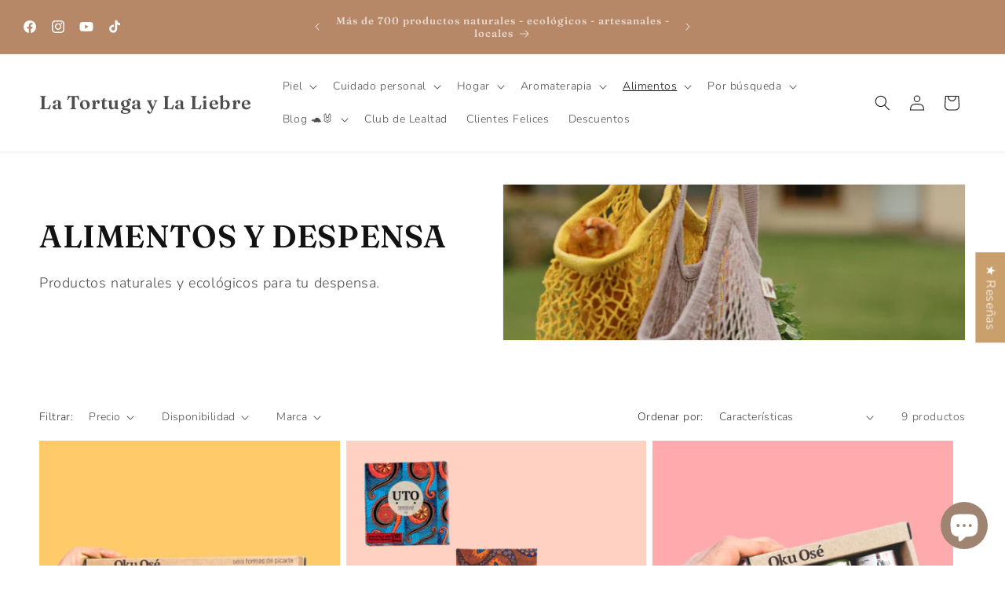

--- FILE ---
content_type: text/html; charset=utf-8
request_url: https://www.latortugalaliebre.com/collections/alimentos-y-despensa
body_size: 64536
content:
<!doctype html>
<html class="js" lang="es">
  <head>
    <meta charset="utf-8">
    <meta http-equiv="X-UA-Compatible" content="IE=edge">
    <meta name="viewport" content="width=device-width,initial-scale=1">
    <meta name="theme-color" content="">
    <link rel="canonical" href="https://www.latortugalaliebre.com/collections/alimentos-y-despensa"><link rel="icon" type="image/png" href="//www.latortugalaliebre.com/cdn/shop/files/NEGROSPPP_eccc7c74-2712-423d-9dbb-d217b80d7a82.png?crop=center&height=32&v=1630537091&width=32"><link rel="preconnect" href="https://fonts.shopifycdn.com" crossorigin><title>
      ALIMENTOS Y DESPENSA
 &ndash; La Tortuga y La Liebre</title>

    
      <meta name="description" content="Productos naturales y ecológicos para tu despensa. Alimentos naturales y herramientas para tu cocina. Tienda ecológica con productos naturales y sostenibles, libres de tóxicos. Compras online - Envíos a toda Colombia - tienda en Bogotá">
    

    

<meta property="og:site_name" content="La Tortuga y La Liebre">
<meta property="og:url" content="https://www.latortugalaliebre.com/collections/alimentos-y-despensa">
<meta property="og:title" content="ALIMENTOS Y DESPENSA">
<meta property="og:type" content="website">
<meta property="og:description" content="Productos naturales y ecológicos para tu despensa. Alimentos naturales y herramientas para tu cocina. Tienda ecológica con productos naturales y sostenibles, libres de tóxicos. Compras online - Envíos a toda Colombia - tienda en Bogotá"><meta property="og:image" content="http://www.latortugalaliebre.com/cdn/shop/collections/IMG_0778-201531.jpg?v=1729715561">
  <meta property="og:image:secure_url" content="https://www.latortugalaliebre.com/cdn/shop/collections/IMG_0778-201531.jpg?v=1729715561">
  <meta property="og:image:width" content="1366">
  <meta property="og:image:height" content="2048"><meta name="twitter:card" content="summary_large_image">
<meta name="twitter:title" content="ALIMENTOS Y DESPENSA">
<meta name="twitter:description" content="Productos naturales y ecológicos para tu despensa. Alimentos naturales y herramientas para tu cocina. Tienda ecológica con productos naturales y sostenibles, libres de tóxicos. Compras online - Envíos a toda Colombia - tienda en Bogotá">


    <script src="//www.latortugalaliebre.com/cdn/shop/t/18/assets/constants.js?v=132983761750457495441765553541" defer="defer"></script>
    <script src="//www.latortugalaliebre.com/cdn/shop/t/18/assets/pubsub.js?v=25310214064522200911765553542" defer="defer"></script>
    <script src="//www.latortugalaliebre.com/cdn/shop/t/18/assets/global.js?v=7301445359237545521765553541" defer="defer"></script>
    <script src="//www.latortugalaliebre.com/cdn/shop/t/18/assets/details-disclosure.js?v=13653116266235556501765553541" defer="defer"></script>
    <script src="//www.latortugalaliebre.com/cdn/shop/t/18/assets/details-modal.js?v=25581673532751508451765553541" defer="defer"></script>
    <script src="//www.latortugalaliebre.com/cdn/shop/t/18/assets/search-form.js?v=133129549252120666541765553543" defer="defer"></script><script src="//www.latortugalaliebre.com/cdn/shop/t/18/assets/animations.js?v=88693664871331136111765553541" defer="defer"></script><script>window.performance && window.performance.mark && window.performance.mark('shopify.content_for_header.start');</script><meta name="google-site-verification" content="JoAgF4OH6gT6CXolbW4jUMOwwHl_vJIzdNjDNQKjkiY">
<meta name="facebook-domain-verification" content="nv6igke7w58mi9x5k10uo8yr1xq44r">
<meta name="facebook-domain-verification" content="yr7b70isdqbs8tbdvd4c6o09sfbg4t">
<meta id="shopify-digital-wallet" name="shopify-digital-wallet" content="/31022930/digital_wallets/dialog">
<link rel="alternate" type="application/atom+xml" title="Feed" href="/collections/alimentos-y-despensa.atom" />
<link rel="alternate" type="application/json+oembed" href="https://www.latortugalaliebre.com/collections/alimentos-y-despensa.oembed">
<script async="async" src="/checkouts/internal/preloads.js?locale=es-CO"></script>
<script id="shopify-features" type="application/json">{"accessToken":"c0d0ee7a35b12e502d5a199f9227a96f","betas":["rich-media-storefront-analytics"],"domain":"www.latortugalaliebre.com","predictiveSearch":true,"shopId":31022930,"locale":"es"}</script>
<script>var Shopify = Shopify || {};
Shopify.shop = "la-tortuga-y-la-liebre.myshopify.com";
Shopify.locale = "es";
Shopify.currency = {"active":"COP","rate":"1.0"};
Shopify.country = "CO";
Shopify.theme = {"name":"NAVIDAD 2025","id":136793620541,"schema_name":"Dawn","schema_version":"15.4.1","theme_store_id":887,"role":"main"};
Shopify.theme.handle = "null";
Shopify.theme.style = {"id":null,"handle":null};
Shopify.cdnHost = "www.latortugalaliebre.com/cdn";
Shopify.routes = Shopify.routes || {};
Shopify.routes.root = "/";</script>
<script type="module">!function(o){(o.Shopify=o.Shopify||{}).modules=!0}(window);</script>
<script>!function(o){function n(){var o=[];function n(){o.push(Array.prototype.slice.apply(arguments))}return n.q=o,n}var t=o.Shopify=o.Shopify||{};t.loadFeatures=n(),t.autoloadFeatures=n()}(window);</script>
<script id="shop-js-analytics" type="application/json">{"pageType":"collection"}</script>
<script defer="defer" async type="module" src="//www.latortugalaliebre.com/cdn/shopifycloud/shop-js/modules/v2/client.init-shop-cart-sync_-aut3ZVe.es.esm.js"></script>
<script defer="defer" async type="module" src="//www.latortugalaliebre.com/cdn/shopifycloud/shop-js/modules/v2/chunk.common_jR-HGkUL.esm.js"></script>
<script type="module">
  await import("//www.latortugalaliebre.com/cdn/shopifycloud/shop-js/modules/v2/client.init-shop-cart-sync_-aut3ZVe.es.esm.js");
await import("//www.latortugalaliebre.com/cdn/shopifycloud/shop-js/modules/v2/chunk.common_jR-HGkUL.esm.js");

  window.Shopify.SignInWithShop?.initShopCartSync?.({"fedCMEnabled":true,"windoidEnabled":true});

</script>
<script id="__st">var __st={"a":31022930,"offset":-18000,"reqid":"4340c1c0-8f14-4b71-b577-f33a7ac3f5fd-1768990709","pageurl":"www.latortugalaliebre.com\/collections\/alimentos-y-despensa","u":"e3901ed26bfa","p":"collection","rtyp":"collection","rid":174393393213};</script>
<script>window.ShopifyPaypalV4VisibilityTracking = true;</script>
<script id="captcha-bootstrap">!function(){'use strict';const t='contact',e='account',n='new_comment',o=[[t,t],['blogs',n],['comments',n],[t,'customer']],c=[[e,'customer_login'],[e,'guest_login'],[e,'recover_customer_password'],[e,'create_customer']],r=t=>t.map((([t,e])=>`form[action*='/${t}']:not([data-nocaptcha='true']) input[name='form_type'][value='${e}']`)).join(','),a=t=>()=>t?[...document.querySelectorAll(t)].map((t=>t.form)):[];function s(){const t=[...o],e=r(t);return a(e)}const i='password',u='form_key',d=['recaptcha-v3-token','g-recaptcha-response','h-captcha-response',i],f=()=>{try{return window.sessionStorage}catch{return}},m='__shopify_v',_=t=>t.elements[u];function p(t,e,n=!1){try{const o=window.sessionStorage,c=JSON.parse(o.getItem(e)),{data:r}=function(t){const{data:e,action:n}=t;return t[m]||n?{data:e,action:n}:{data:t,action:n}}(c);for(const[e,n]of Object.entries(r))t.elements[e]&&(t.elements[e].value=n);n&&o.removeItem(e)}catch(o){console.error('form repopulation failed',{error:o})}}const l='form_type',E='cptcha';function T(t){t.dataset[E]=!0}const w=window,h=w.document,L='Shopify',v='ce_forms',y='captcha';let A=!1;((t,e)=>{const n=(g='f06e6c50-85a8-45c8-87d0-21a2b65856fe',I='https://cdn.shopify.com/shopifycloud/storefront-forms-hcaptcha/ce_storefront_forms_captcha_hcaptcha.v1.5.2.iife.js',D={infoText:'Protegido por hCaptcha',privacyText:'Privacidad',termsText:'Términos'},(t,e,n)=>{const o=w[L][v],c=o.bindForm;if(c)return c(t,g,e,D).then(n);var r;o.q.push([[t,g,e,D],n]),r=I,A||(h.body.append(Object.assign(h.createElement('script'),{id:'captcha-provider',async:!0,src:r})),A=!0)});var g,I,D;w[L]=w[L]||{},w[L][v]=w[L][v]||{},w[L][v].q=[],w[L][y]=w[L][y]||{},w[L][y].protect=function(t,e){n(t,void 0,e),T(t)},Object.freeze(w[L][y]),function(t,e,n,w,h,L){const[v,y,A,g]=function(t,e,n){const i=e?o:[],u=t?c:[],d=[...i,...u],f=r(d),m=r(i),_=r(d.filter((([t,e])=>n.includes(e))));return[a(f),a(m),a(_),s()]}(w,h,L),I=t=>{const e=t.target;return e instanceof HTMLFormElement?e:e&&e.form},D=t=>v().includes(t);t.addEventListener('submit',(t=>{const e=I(t);if(!e)return;const n=D(e)&&!e.dataset.hcaptchaBound&&!e.dataset.recaptchaBound,o=_(e),c=g().includes(e)&&(!o||!o.value);(n||c)&&t.preventDefault(),c&&!n&&(function(t){try{if(!f())return;!function(t){const e=f();if(!e)return;const n=_(t);if(!n)return;const o=n.value;o&&e.removeItem(o)}(t);const e=Array.from(Array(32),(()=>Math.random().toString(36)[2])).join('');!function(t,e){_(t)||t.append(Object.assign(document.createElement('input'),{type:'hidden',name:u})),t.elements[u].value=e}(t,e),function(t,e){const n=f();if(!n)return;const o=[...t.querySelectorAll(`input[type='${i}']`)].map((({name:t})=>t)),c=[...d,...o],r={};for(const[a,s]of new FormData(t).entries())c.includes(a)||(r[a]=s);n.setItem(e,JSON.stringify({[m]:1,action:t.action,data:r}))}(t,e)}catch(e){console.error('failed to persist form',e)}}(e),e.submit())}));const S=(t,e)=>{t&&!t.dataset[E]&&(n(t,e.some((e=>e===t))),T(t))};for(const o of['focusin','change'])t.addEventListener(o,(t=>{const e=I(t);D(e)&&S(e,y())}));const B=e.get('form_key'),M=e.get(l),P=B&&M;t.addEventListener('DOMContentLoaded',(()=>{const t=y();if(P)for(const e of t)e.elements[l].value===M&&p(e,B);[...new Set([...A(),...v().filter((t=>'true'===t.dataset.shopifyCaptcha))])].forEach((e=>S(e,t)))}))}(h,new URLSearchParams(w.location.search),n,t,e,['guest_login'])})(!0,!0)}();</script>
<script integrity="sha256-4kQ18oKyAcykRKYeNunJcIwy7WH5gtpwJnB7kiuLZ1E=" data-source-attribution="shopify.loadfeatures" defer="defer" src="//www.latortugalaliebre.com/cdn/shopifycloud/storefront/assets/storefront/load_feature-a0a9edcb.js" crossorigin="anonymous"></script>
<script data-source-attribution="shopify.dynamic_checkout.dynamic.init">var Shopify=Shopify||{};Shopify.PaymentButton=Shopify.PaymentButton||{isStorefrontPortableWallets:!0,init:function(){window.Shopify.PaymentButton.init=function(){};var t=document.createElement("script");t.src="https://www.latortugalaliebre.com/cdn/shopifycloud/portable-wallets/latest/portable-wallets.es.js",t.type="module",document.head.appendChild(t)}};
</script>
<script data-source-attribution="shopify.dynamic_checkout.buyer_consent">
  function portableWalletsHideBuyerConsent(e){var t=document.getElementById("shopify-buyer-consent"),n=document.getElementById("shopify-subscription-policy-button");t&&n&&(t.classList.add("hidden"),t.setAttribute("aria-hidden","true"),n.removeEventListener("click",e))}function portableWalletsShowBuyerConsent(e){var t=document.getElementById("shopify-buyer-consent"),n=document.getElementById("shopify-subscription-policy-button");t&&n&&(t.classList.remove("hidden"),t.removeAttribute("aria-hidden"),n.addEventListener("click",e))}window.Shopify?.PaymentButton&&(window.Shopify.PaymentButton.hideBuyerConsent=portableWalletsHideBuyerConsent,window.Shopify.PaymentButton.showBuyerConsent=portableWalletsShowBuyerConsent);
</script>
<script data-source-attribution="shopify.dynamic_checkout.cart.bootstrap">document.addEventListener("DOMContentLoaded",(function(){function t(){return document.querySelector("shopify-accelerated-checkout-cart, shopify-accelerated-checkout")}if(t())Shopify.PaymentButton.init();else{new MutationObserver((function(e,n){t()&&(Shopify.PaymentButton.init(),n.disconnect())})).observe(document.body,{childList:!0,subtree:!0})}}));
</script>
<script id="sections-script" data-sections="header" defer="defer" src="//www.latortugalaliebre.com/cdn/shop/t/18/compiled_assets/scripts.js?v=2523"></script>
<script>window.performance && window.performance.mark && window.performance.mark('shopify.content_for_header.end');</script>


    <style data-shopify>
      @font-face {
  font-family: Nunito;
  font-weight: 300;
  font-style: normal;
  font-display: swap;
  src: url("//www.latortugalaliebre.com/cdn/fonts/nunito/nunito_n3.c1d7c2242f5519d084eafc479d7cc132bcc8c480.woff2") format("woff2"),
       url("//www.latortugalaliebre.com/cdn/fonts/nunito/nunito_n3.d543cae3671591d99f8b7ed9ea9ca8387fc73b09.woff") format("woff");
}

      @font-face {
  font-family: Nunito;
  font-weight: 700;
  font-style: normal;
  font-display: swap;
  src: url("//www.latortugalaliebre.com/cdn/fonts/nunito/nunito_n7.37cf9b8cf43b3322f7e6e13ad2aad62ab5dc9109.woff2") format("woff2"),
       url("//www.latortugalaliebre.com/cdn/fonts/nunito/nunito_n7.45cfcfadc6630011252d54d5f5a2c7c98f60d5de.woff") format("woff");
}

      @font-face {
  font-family: Nunito;
  font-weight: 300;
  font-style: italic;
  font-display: swap;
  src: url("//www.latortugalaliebre.com/cdn/fonts/nunito/nunito_i3.11db3ddffd5485d801b7a5d8a24c3b0e446751f1.woff2") format("woff2"),
       url("//www.latortugalaliebre.com/cdn/fonts/nunito/nunito_i3.7f37c552f86f3fb4c0aae0353840b033f9f464a0.woff") format("woff");
}

      @font-face {
  font-family: Nunito;
  font-weight: 700;
  font-style: italic;
  font-display: swap;
  src: url("//www.latortugalaliebre.com/cdn/fonts/nunito/nunito_i7.3f8ba2027bc9ceb1b1764ecab15bae73f86c4632.woff2") format("woff2"),
       url("//www.latortugalaliebre.com/cdn/fonts/nunito/nunito_i7.82bfb5f86ec77ada3c9f660da22064c2e46e1469.woff") format("woff");
}

      @font-face {
  font-family: Fraunces;
  font-weight: 600;
  font-style: normal;
  font-display: swap;
  src: url("//www.latortugalaliebre.com/cdn/fonts/fraunces/fraunces_n6.69791a9f00600e5a1e56a6f64efc9d10a28b9c92.woff2") format("woff2"),
       url("//www.latortugalaliebre.com/cdn/fonts/fraunces/fraunces_n6.e87d336d46d99db17df56f1dc77d222effffa1f3.woff") format("woff");
}


      
        :root,
        .color-background-1 {
          --color-background: 255,255,255;
        
          --gradient-background: #ffffff;
        

        

        --color-foreground: 18,18,18;
        --color-background-contrast: 191,191,191;
        --color-shadow: 18,18,18;
        --color-button: 182,136,103;
        --color-button-text: 255,255,255;
        --color-secondary-button: 255,255,255;
        --color-secondary-button-text: 18,18,18;
        --color-link: 18,18,18;
        --color-badge-foreground: 18,18,18;
        --color-badge-background: 255,255,255;
        --color-badge-border: 18,18,18;
        --payment-terms-background-color: rgb(255 255 255);
      }
      
        
        .color-background-2 {
          --color-background: 248,159,26;
        
          --gradient-background: #264e36264e36;
        

        

        --color-foreground: 18,18,18;
        --color-background-contrast: 142,87,4;
        --color-shadow: 18,18,18;
        --color-button: 255,255,255;
        --color-button-text: 182,136,103;
        --color-secondary-button: 248,159,26;
        --color-secondary-button-text: 255,255,255;
        --color-link: 255,255,255;
        --color-badge-foreground: 18,18,18;
        --color-badge-background: 248,159,26;
        --color-badge-border: 18,18,18;
        --payment-terms-background-color: rgb(248 159 26);
      }
      
        
        .color-inverse {
          --color-background: 255,255,255;
        
          --gradient-background: #ffffff;
        

        

        --color-foreground: 18,18,18;
        --color-background-contrast: 191,191,191;
        --color-shadow: 18,18,18;
        --color-button: 248,159,26;
        --color-button-text: 18,18,18;
        --color-secondary-button: 255,255,255;
        --color-secondary-button-text: 248,159,26;
        --color-link: 248,159,26;
        --color-badge-foreground: 18,18,18;
        --color-badge-background: 255,255,255;
        --color-badge-border: 18,18,18;
        --payment-terms-background-color: rgb(255 255 255);
      }
      
        
        .color-accent-1 {
          --color-background: 235,120,120;
        
          --gradient-background: #eb7878;
        

        

        --color-foreground: 255,255,255;
        --color-background-contrast: 198,29,29;
        --color-shadow: 18,18,18;
        --color-button: 255,255,255;
        --color-button-text: 18,18,18;
        --color-secondary-button: 235,120,120;
        --color-secondary-button-text: 255,255,255;
        --color-link: 255,255,255;
        --color-badge-foreground: 255,255,255;
        --color-badge-background: 235,120,120;
        --color-badge-border: 255,255,255;
        --payment-terms-background-color: rgb(235 120 120);
      }
      
        
        .color-accent-2 {
          --color-background: 182,136,103;
        
          --gradient-background: #b68867;
        

        

        --color-foreground: 255,255,255;
        --color-background-contrast: 106,74,51;
        --color-shadow: 18,18,18;
        --color-button: 255,255,255;
        --color-button-text: 182,136,103;
        --color-secondary-button: 182,136,103;
        --color-secondary-button-text: 255,255,255;
        --color-link: 255,255,255;
        --color-badge-foreground: 255,255,255;
        --color-badge-background: 182,136,103;
        --color-badge-border: 255,255,255;
        --payment-terms-background-color: rgb(182 136 103);
      }
      
        
        .color-scheme-07f4a8a9-f136-4cc5-b040-420902d1ac3b {
          --color-background: 216,202,176;
        
          --gradient-background: #d8cab0;
        

        

        --color-foreground: 18,18,18;
        --color-background-contrast: 174,145,91;
        --color-shadow: 18,18,18;
        --color-button: 182,136,103;
        --color-button-text: 255,255,255;
        --color-secondary-button: 216,202,176;
        --color-secondary-button-text: 18,18,18;
        --color-link: 18,18,18;
        --color-badge-foreground: 18,18,18;
        --color-badge-background: 216,202,176;
        --color-badge-border: 18,18,18;
        --payment-terms-background-color: rgb(216 202 176);
      }
      
        
        .color-scheme-4ed3dacf-3e3e-471a-8340-097c4a6420a1 {
          --color-background: 208,199,251;
        
          --gradient-background: #d0c7fb;
        

        

        --color-foreground: 18,18,18;
        --color-background-contrast: 108,80,243;
        --color-shadow: 18,18,18;
        --color-button: 182,136,103;
        --color-button-text: 255,255,255;
        --color-secondary-button: 208,199,251;
        --color-secondary-button-text: 18,18,18;
        --color-link: 18,18,18;
        --color-badge-foreground: 18,18,18;
        --color-badge-background: 208,199,251;
        --color-badge-border: 18,18,18;
        --payment-terms-background-color: rgb(208 199 251);
      }
      

      body, .color-background-1, .color-background-2, .color-inverse, .color-accent-1, .color-accent-2, .color-scheme-07f4a8a9-f136-4cc5-b040-420902d1ac3b, .color-scheme-4ed3dacf-3e3e-471a-8340-097c4a6420a1 {
        color: rgba(var(--color-foreground), 0.75);
        background-color: rgb(var(--color-background));
      }

      :root {
        --font-body-family: Nunito, sans-serif;
        --font-body-style: normal;
        --font-body-weight: 300;
        --font-body-weight-bold: 600;

        --font-heading-family: Fraunces, serif;
        --font-heading-style: normal;
        --font-heading-weight: 600;

        --font-body-scale: 1.0;
        --font-heading-scale: 1.0;

        --media-padding: px;
        --media-border-opacity: 0.05;
        --media-border-width: 1px;
        --media-radius: 0px;
        --media-shadow-opacity: 0.0;
        --media-shadow-horizontal-offset: 0px;
        --media-shadow-vertical-offset: 0px;
        --media-shadow-blur-radius: 0px;
        --media-shadow-visible: 0;

        --page-width: 160rem;
        --page-width-margin: 0rem;

        --product-card-image-padding: 0.0rem;
        --product-card-corner-radius: 0.0rem;
        --product-card-text-alignment: center;
        --product-card-border-width: 0.0rem;
        --product-card-border-opacity: 0.0;
        --product-card-shadow-opacity: 0.1;
        --product-card-shadow-visible: 1;
        --product-card-shadow-horizontal-offset: 0.0rem;
        --product-card-shadow-vertical-offset: 0.0rem;
        --product-card-shadow-blur-radius: 0.0rem;

        --collection-card-image-padding: 0.0rem;
        --collection-card-corner-radius: 0.0rem;
        --collection-card-text-alignment: center;
        --collection-card-border-width: 0.0rem;
        --collection-card-border-opacity: 0.0;
        --collection-card-shadow-opacity: 0.1;
        --collection-card-shadow-visible: 1;
        --collection-card-shadow-horizontal-offset: 0.0rem;
        --collection-card-shadow-vertical-offset: 0.0rem;
        --collection-card-shadow-blur-radius: 0.0rem;

        --blog-card-image-padding: 0.0rem;
        --blog-card-corner-radius: 0.0rem;
        --blog-card-text-alignment: left;
        --blog-card-border-width: 0.0rem;
        --blog-card-border-opacity: 0.0;
        --blog-card-shadow-opacity: 0.1;
        --blog-card-shadow-visible: 1;
        --blog-card-shadow-horizontal-offset: 0.0rem;
        --blog-card-shadow-vertical-offset: 0.0rem;
        --blog-card-shadow-blur-radius: 0.0rem;

        --badge-corner-radius: 4.0rem;

        --popup-border-width: 1px;
        --popup-border-opacity: 0.1;
        --popup-corner-radius: 0px;
        --popup-shadow-opacity: 0.0;
        --popup-shadow-horizontal-offset: 0px;
        --popup-shadow-vertical-offset: 0px;
        --popup-shadow-blur-radius: 0px;

        --drawer-border-width: 1px;
        --drawer-border-opacity: 0.1;
        --drawer-shadow-opacity: 0.0;
        --drawer-shadow-horizontal-offset: 0px;
        --drawer-shadow-vertical-offset: 0px;
        --drawer-shadow-blur-radius: 0px;

        --spacing-sections-desktop: 0px;
        --spacing-sections-mobile: 0px;

        --grid-desktop-vertical-spacing: 8px;
        --grid-desktop-horizontal-spacing: 8px;
        --grid-mobile-vertical-spacing: 4px;
        --grid-mobile-horizontal-spacing: 4px;

        --text-boxes-border-opacity: 0.0;
        --text-boxes-border-width: 0px;
        --text-boxes-radius: 0px;
        --text-boxes-shadow-opacity: 0.0;
        --text-boxes-shadow-visible: 0;
        --text-boxes-shadow-horizontal-offset: 0px;
        --text-boxes-shadow-vertical-offset: 0px;
        --text-boxes-shadow-blur-radius: 0px;

        --buttons-radius: 22px;
        --buttons-radius-outset: 23px;
        --buttons-border-width: 1px;
        --buttons-border-opacity: 1.0;
        --buttons-shadow-opacity: 1.0;
        --buttons-shadow-visible: 1;
        --buttons-shadow-horizontal-offset: 0px;
        --buttons-shadow-vertical-offset: 0px;
        --buttons-shadow-blur-radius: 0px;
        --buttons-border-offset: 0.3px;

        --inputs-radius: 0px;
        --inputs-border-width: 1px;
        --inputs-border-opacity: 0.55;
        --inputs-shadow-opacity: 0.0;
        --inputs-shadow-horizontal-offset: 0px;
        --inputs-margin-offset: 0px;
        --inputs-shadow-vertical-offset: 0px;
        --inputs-shadow-blur-radius: 0px;
        --inputs-radius-outset: 0px;

        --variant-pills-radius: 40px;
        --variant-pills-border-width: 1px;
        --variant-pills-border-opacity: 0.55;
        --variant-pills-shadow-opacity: 0.0;
        --variant-pills-shadow-horizontal-offset: 0px;
        --variant-pills-shadow-vertical-offset: 0px;
        --variant-pills-shadow-blur-radius: 0px;
      }

      *,
      *::before,
      *::after {
        box-sizing: inherit;
      }

      html {
        box-sizing: border-box;
        font-size: calc(var(--font-body-scale) * 62.5%);
        height: 100%;
      }

      body {
        display: grid;
        grid-template-rows: auto auto 1fr auto;
        grid-template-columns: 100%;
        min-height: 100%;
        margin: 0;
        font-size: 1.5rem;
        letter-spacing: 0.06rem;
        line-height: calc(1 + 0.8 / var(--font-body-scale));
        font-family: var(--font-body-family);
        font-style: var(--font-body-style);
        font-weight: var(--font-body-weight);
      }

      @media screen and (min-width: 750px) {
        body {
          font-size: 1.6rem;
        }
      }
    </style>

    <link href="//www.latortugalaliebre.com/cdn/shop/t/18/assets/base.css?v=159841507637079171801765553541" rel="stylesheet" type="text/css" media="all" />
    <link rel="stylesheet" href="//www.latortugalaliebre.com/cdn/shop/t/18/assets/component-cart-items.css?v=13033300910818915211765553541" media="print" onload="this.media='all'">
      <link rel="preload" as="font" href="//www.latortugalaliebre.com/cdn/fonts/nunito/nunito_n3.c1d7c2242f5519d084eafc479d7cc132bcc8c480.woff2" type="font/woff2" crossorigin>
      

      <link rel="preload" as="font" href="//www.latortugalaliebre.com/cdn/fonts/fraunces/fraunces_n6.69791a9f00600e5a1e56a6f64efc9d10a28b9c92.woff2" type="font/woff2" crossorigin>
      
<link
        rel="stylesheet"
        href="//www.latortugalaliebre.com/cdn/shop/t/18/assets/component-predictive-search.css?v=118923337488134913561765553541"
        media="print"
        onload="this.media='all'"
      ><script>
      if (Shopify.designMode) {
        document.documentElement.classList.add('shopify-design-mode');
      }
    </script>
  <!-- BEGIN app block: shopify://apps/judge-me-reviews/blocks/judgeme_core/61ccd3b1-a9f2-4160-9fe9-4fec8413e5d8 --><!-- Start of Judge.me Core -->






<link rel="dns-prefetch" href="https://cdnwidget.judge.me">
<link rel="dns-prefetch" href="https://cdn.judge.me">
<link rel="dns-prefetch" href="https://cdn1.judge.me">
<link rel="dns-prefetch" href="https://api.judge.me">

<script data-cfasync='false' class='jdgm-settings-script'>window.jdgmSettings={"pagination":5,"disable_web_reviews":false,"badge_no_review_text":"Sin reseñas","badge_n_reviews_text":"{{ n }} reseña/reseñas","hide_badge_preview_if_no_reviews":true,"badge_hide_text":false,"enforce_center_preview_badge":false,"widget_title":"Reseñas de Clientes","widget_open_form_text":"Escribir una reseña","widget_close_form_text":"Cancelar reseña","widget_refresh_page_text":"Actualizar página","widget_summary_text":"Basado en {{ number_of_reviews }} reseña/reseñas","widget_no_review_text":"Sé el primero en escribir una reseña","widget_name_field_text":"Nombre","widget_verified_name_field_text":"Nombre Verificado (público)","widget_name_placeholder_text":"Nombre","widget_required_field_error_text":"Este campo es obligatorio.","widget_email_field_text":"Dirección de correo electrónico","widget_verified_email_field_text":"Correo electrónico Verificado (privado, no se puede editar)","widget_email_placeholder_text":"Tu dirección de correo electrónico","widget_email_field_error_text":"Por favor, ingresa una dirección de correo electrónico válida.","widget_rating_field_text":"Calificación","widget_review_title_field_text":"Título de la Reseña","widget_review_title_placeholder_text":"Da un título a tu reseña","widget_review_body_field_text":"Contenido de la reseña","widget_review_body_placeholder_text":"Empieza a escribir aquí...","widget_pictures_field_text":"Imagen/Video (opcional)","widget_submit_review_text":"Enviar Reseña","widget_submit_verified_review_text":"Enviar Reseña Verificada","widget_submit_success_msg_with_auto_publish":"¡Gracias! Por favor, actualiza la página en unos momentos para ver tu reseña. Puedes eliminar o editar tu reseña iniciando sesión en \u003ca href='https://judge.me/login' target='_blank' rel='nofollow noopener'\u003eJudge.me\u003c/a\u003e","widget_submit_success_msg_no_auto_publish":"¡Gracias! Tu reseña se publicará tan pronto como sea aprobada por el administrador de la tienda. Puedes eliminar o editar tu reseña iniciando sesión en \u003ca href='https://judge.me/login' target='_blank' rel='nofollow noopener'\u003eJudge.me\u003c/a\u003e","widget_show_default_reviews_out_of_total_text":"Mostrando {{ n_reviews_shown }} de {{ n_reviews }} reseñas.","widget_show_all_link_text":"Mostrar todas","widget_show_less_link_text":"Mostrar menos","widget_author_said_text":"{{ reviewer_name }} dijo:","widget_days_text":"hace {{ n }} día/días","widget_weeks_text":"hace {{ n }} semana/semanas","widget_months_text":"hace {{ n }} mes/meses","widget_years_text":"hace {{ n }} año/años","widget_yesterday_text":"Ayer","widget_today_text":"Hoy","widget_replied_text":"\u003e\u003e {{ shop_name }} respondió:","widget_read_more_text":"Leer más","widget_reviewer_name_as_initial":"","widget_rating_filter_color":"#fbcd0a","widget_rating_filter_see_all_text":"Ver todas las reseñas","widget_sorting_most_recent_text":"Más Recientes","widget_sorting_highest_rating_text":"Mayor Calificación","widget_sorting_lowest_rating_text":"Menor Calificación","widget_sorting_with_pictures_text":"Solo Imágenes","widget_sorting_most_helpful_text":"Más Útiles","widget_open_question_form_text":"Hacer una pregunta","widget_reviews_subtab_text":"Reseñas","widget_questions_subtab_text":"Preguntas","widget_question_label_text":"Pregunta","widget_answer_label_text":"Respuesta","widget_question_placeholder_text":"Escribe tu pregunta aquí","widget_submit_question_text":"Enviar Pregunta","widget_question_submit_success_text":"¡Gracias por tu pregunta! Te notificaremos una vez que sea respondida.","verified_badge_text":"Verificado","verified_badge_bg_color":"","verified_badge_text_color":"","verified_badge_placement":"left-of-reviewer-name","widget_review_max_height":"","widget_hide_border":false,"widget_social_share":false,"widget_thumb":true,"widget_review_location_show":true,"widget_location_format":"","all_reviews_include_out_of_store_products":true,"all_reviews_out_of_store_text":"(fuera de la tienda)","all_reviews_pagination":100,"all_reviews_product_name_prefix_text":"sobre","enable_review_pictures":true,"enable_question_anwser":true,"widget_theme":"","review_date_format":"dd/mm/yy","default_sort_method":"most-recent","widget_product_reviews_subtab_text":"Reseñas de Productos","widget_shop_reviews_subtab_text":"Reseñas de la Tienda","widget_other_products_reviews_text":"Reseñas para otros productos","widget_store_reviews_subtab_text":"Reseñas de la tienda","widget_no_store_reviews_text":"Esta tienda no ha recibido ninguna reseña todavía","widget_web_restriction_product_reviews_text":"Este producto no ha recibido ninguna reseña todavía","widget_no_items_text":"No se encontraron elementos","widget_show_more_text":"Mostrar más","widget_write_a_store_review_text":"Escribir una Reseña de la Tienda","widget_other_languages_heading":"Reseñas en Otros Idiomas","widget_translate_review_text":"Traducir reseña a {{ language }}","widget_translating_review_text":"Traduciendo...","widget_show_original_translation_text":"Mostrar original ({{ language }})","widget_translate_review_failed_text":"No se pudo traducir la reseña.","widget_translate_review_retry_text":"Reintentar","widget_translate_review_try_again_later_text":"Intentar más tarde","show_product_url_for_grouped_product":false,"widget_sorting_pictures_first_text":"Imágenes Primero","show_pictures_on_all_rev_page_mobile":true,"show_pictures_on_all_rev_page_desktop":true,"floating_tab_hide_mobile_install_preference":true,"floating_tab_button_name":"★ Reseñas","floating_tab_title":"Deja que los clientes hablen por nosotros","floating_tab_button_color":"#FFFFFF","floating_tab_button_background_color":"#C99F6C","floating_tab_url":"","floating_tab_url_enabled":true,"floating_tab_tab_style":"text","all_reviews_text_badge_text":"Los clientes nos califican {{ shop.metafields.judgeme.all_reviews_rating | round: 1 }}/5 basado en {{ shop.metafields.judgeme.all_reviews_count }} reseñas.","all_reviews_text_badge_text_branded_style":"{{ shop.metafields.judgeme.all_reviews_rating | round: 1 }} de 5 estrellas basado en {{ shop.metafields.judgeme.all_reviews_count }} reseñas","is_all_reviews_text_badge_a_link":false,"show_stars_for_all_reviews_text_badge":false,"all_reviews_text_badge_url":"","all_reviews_text_style":"branded","all_reviews_text_color_style":"judgeme_brand_color","all_reviews_text_color":"#108474","all_reviews_text_show_jm_brand":true,"featured_carousel_show_header":true,"featured_carousel_title":"Los clientes hablan por nosotros","testimonials_carousel_title":"Los clientes nos dicen","videos_carousel_title":"Historias de clientes reales","cards_carousel_title":"Los clientes nos dicen","featured_carousel_count_text":"de {{ n }} reseñas","featured_carousel_add_link_to_all_reviews_page":false,"featured_carousel_url":"","featured_carousel_show_images":true,"featured_carousel_autoslide_interval":5,"featured_carousel_arrows_on_the_sides":false,"featured_carousel_height":250,"featured_carousel_width":80,"featured_carousel_image_size":0,"featured_carousel_image_height":250,"featured_carousel_arrow_color":"#eeeeee","verified_count_badge_style":"branded","verified_count_badge_orientation":"horizontal","verified_count_badge_color_style":"judgeme_brand_color","verified_count_badge_color":"#108474","is_verified_count_badge_a_link":false,"verified_count_badge_url":"","verified_count_badge_show_jm_brand":true,"widget_rating_preset_default":5,"widget_first_sub_tab":"product-reviews","widget_show_histogram":true,"widget_histogram_use_custom_color":false,"widget_pagination_use_custom_color":false,"widget_star_use_custom_color":false,"widget_verified_badge_use_custom_color":false,"widget_write_review_use_custom_color":false,"picture_reminder_submit_button":"Upload Pictures","enable_review_videos":true,"mute_video_by_default":false,"widget_sorting_videos_first_text":"Videos Primero","widget_review_pending_text":"Pendiente","featured_carousel_items_for_large_screen":3,"social_share_options_order":"Facebook","remove_microdata_snippet":true,"disable_json_ld":false,"enable_json_ld_products":true,"preview_badge_show_question_text":true,"preview_badge_no_question_text":"Sin preguntas","preview_badge_n_question_text":"{{ number_of_questions }} pregunta/preguntas","qa_badge_show_icon":false,"qa_badge_position":"below","remove_judgeme_branding":false,"widget_add_search_bar":false,"widget_search_bar_placeholder":"Buscar","widget_sorting_verified_only_text":"Solo verificadas","featured_carousel_theme":"default","featured_carousel_show_rating":true,"featured_carousel_show_title":true,"featured_carousel_show_body":true,"featured_carousel_show_date":false,"featured_carousel_show_reviewer":false,"featured_carousel_show_product":false,"featured_carousel_header_background_color":"#108474","featured_carousel_header_text_color":"#ffffff","featured_carousel_name_product_separator":"reviewed","featured_carousel_full_star_background":"#108474","featured_carousel_empty_star_background":"#dadada","featured_carousel_vertical_theme_background":"#f9fafb","featured_carousel_verified_badge_enable":true,"featured_carousel_verified_badge_color":"#108474","featured_carousel_border_style":"round","featured_carousel_review_line_length_limit":3,"featured_carousel_more_reviews_button_text":"Leer más reseñas","featured_carousel_view_product_button_text":"Ver producto","all_reviews_page_load_reviews_on":"scroll","all_reviews_page_load_more_text":"Cargar Más Reseñas","disable_fb_tab_reviews":false,"enable_ajax_cdn_cache":false,"widget_advanced_speed_features":5,"widget_public_name_text":"mostrado públicamente como","default_reviewer_name":"John Smith","default_reviewer_name_has_non_latin":true,"widget_reviewer_anonymous":"Anónimo","medals_widget_title":"Medallas de Reseñas Judge.me","medals_widget_background_color":"#f9fafb","medals_widget_position":"footer_all_pages","medals_widget_border_color":"#f9fafb","medals_widget_verified_text_position":"left","medals_widget_use_monochromatic_version":false,"medals_widget_elements_color":"#108474","show_reviewer_avatar":true,"widget_invalid_yt_video_url_error_text":"No es una URL de video de YouTube","widget_max_length_field_error_text":"Por favor, ingresa no más de {0} caracteres.","widget_show_country_flag":false,"widget_show_collected_via_shop_app":true,"widget_verified_by_shop_badge_style":"light","widget_verified_by_shop_text":"Verificado por la Tienda","widget_show_photo_gallery":true,"widget_load_with_code_splitting":true,"widget_ugc_install_preference":false,"widget_ugc_title":"Hecho por nosotros, Compartido por ti","widget_ugc_subtitle":"Etiquétanos para ver tu imagen destacada en nuestra página","widget_ugc_arrows_color":"#ffffff","widget_ugc_primary_button_text":"Comprar Ahora","widget_ugc_primary_button_background_color":"#108474","widget_ugc_primary_button_text_color":"#ffffff","widget_ugc_primary_button_border_width":"0","widget_ugc_primary_button_border_style":"none","widget_ugc_primary_button_border_color":"#108474","widget_ugc_primary_button_border_radius":"25","widget_ugc_secondary_button_text":"Cargar Más","widget_ugc_secondary_button_background_color":"#ffffff","widget_ugc_secondary_button_text_color":"#108474","widget_ugc_secondary_button_border_width":"2","widget_ugc_secondary_button_border_style":"solid","widget_ugc_secondary_button_border_color":"#108474","widget_ugc_secondary_button_border_radius":"25","widget_ugc_reviews_button_text":"Ver Reseñas","widget_ugc_reviews_button_background_color":"#ffffff","widget_ugc_reviews_button_text_color":"#108474","widget_ugc_reviews_button_border_width":"2","widget_ugc_reviews_button_border_style":"solid","widget_ugc_reviews_button_border_color":"#108474","widget_ugc_reviews_button_border_radius":"25","widget_ugc_reviews_button_link_to":"judgeme-reviews-page","widget_ugc_show_post_date":true,"widget_ugc_max_width":"800","widget_rating_metafield_value_type":true,"widget_primary_color":"#E1B732","widget_enable_secondary_color":false,"widget_secondary_color":"#edf5f5","widget_summary_average_rating_text":"{{ average_rating }} de 5","widget_media_grid_title":"Fotos y videos de clientes","widget_media_grid_see_more_text":"Ver más","widget_round_style":true,"widget_show_product_medals":false,"widget_verified_by_judgeme_text":"Verificado por Judge.me","widget_show_store_medals":false,"widget_verified_by_judgeme_text_in_store_medals":"Verificado por Judge.me","widget_media_field_exceed_quantity_message":"Lo sentimos, solo podemos aceptar {{ max_media }} para una reseña.","widget_media_field_exceed_limit_message":"{{ file_name }} es demasiado grande, por favor selecciona un {{ media_type }} menor a {{ size_limit }}MB.","widget_review_submitted_text":"¡Reseña Enviada!","widget_question_submitted_text":"¡Pregunta Enviada!","widget_close_form_text_question":"Cancelar","widget_write_your_answer_here_text":"Escribe tu respuesta aquí","widget_enabled_branded_link":true,"widget_show_collected_by_judgeme":false,"widget_reviewer_name_color":"","widget_write_review_text_color":"","widget_write_review_bg_color":"","widget_collected_by_judgeme_text":"recopilado por Judge.me","widget_pagination_type":"standard","widget_load_more_text":"Cargar Más","widget_load_more_color":"#108474","widget_full_review_text":"Reseña Completa","widget_read_more_reviews_text":"Leer Más Reseñas","widget_read_questions_text":"Leer Preguntas","widget_questions_and_answers_text":"Preguntas y Respuestas","widget_verified_by_text":"Verificado por","widget_verified_text":"Verificado","widget_number_of_reviews_text":"{{ number_of_reviews }} reseñas","widget_back_button_text":"Atrás","widget_next_button_text":"Siguiente","widget_custom_forms_filter_button":"Filtros","custom_forms_style":"horizontal","widget_show_review_information":false,"how_reviews_are_collected":"¿Cómo se recopilan las reseñas?","widget_show_review_keywords":false,"widget_gdpr_statement":"Cómo usamos tus datos: Solo te contactaremos sobre la reseña que dejaste, y solo si es necesario. Al enviar tu reseña, aceptas los \u003ca href='https://judge.me/terms' target='_blank' rel='nofollow noopener'\u003etérminos\u003c/a\u003e, \u003ca href='https://judge.me/privacy' target='_blank' rel='nofollow noopener'\u003eprivacidad\u003c/a\u003e y \u003ca href='https://judge.me/content-policy' target='_blank' rel='nofollow noopener'\u003epolíticas de contenido\u003c/a\u003e de Judge.me.","widget_multilingual_sorting_enabled":false,"widget_translate_review_content_enabled":false,"widget_translate_review_content_method":"manual","popup_widget_review_selection":"automatically_with_pictures","popup_widget_round_border_style":true,"popup_widget_show_title":true,"popup_widget_show_body":true,"popup_widget_show_reviewer":false,"popup_widget_show_product":true,"popup_widget_show_pictures":true,"popup_widget_use_review_picture":true,"popup_widget_show_on_home_page":true,"popup_widget_show_on_product_page":true,"popup_widget_show_on_collection_page":true,"popup_widget_show_on_cart_page":true,"popup_widget_position":"bottom_left","popup_widget_first_review_delay":5,"popup_widget_duration":5,"popup_widget_interval":5,"popup_widget_review_count":5,"popup_widget_hide_on_mobile":true,"review_snippet_widget_round_border_style":true,"review_snippet_widget_card_color":"#FFFFFF","review_snippet_widget_slider_arrows_background_color":"#FFFFFF","review_snippet_widget_slider_arrows_color":"#000000","review_snippet_widget_star_color":"#108474","show_product_variant":false,"all_reviews_product_variant_label_text":"Variante: ","widget_show_verified_branding":false,"widget_ai_summary_title":"Los clientes dicen","widget_ai_summary_disclaimer":"Resumen de reseñas impulsado por IA basado en reseñas recientes de clientes","widget_show_ai_summary":false,"widget_show_ai_summary_bg":false,"widget_show_review_title_input":true,"redirect_reviewers_invited_via_email":"external_form","request_store_review_after_product_review":true,"request_review_other_products_in_order":true,"review_form_color_scheme":"default","review_form_corner_style":"square","review_form_star_color":{},"review_form_text_color":"#333333","review_form_background_color":"#ffffff","review_form_field_background_color":"#fafafa","review_form_button_color":{},"review_form_button_text_color":"#ffffff","review_form_modal_overlay_color":"#000000","review_content_screen_title_text":"¿Cómo calificarías este producto?","review_content_introduction_text":"Nos encantaría que compartieras un poco sobre tu experiencia.","store_review_form_title_text":"¿Cómo calificarías esta tienda?","store_review_form_introduction_text":"Nos encantaría que compartieras un poco sobre tu experiencia.","show_review_guidance_text":true,"one_star_review_guidance_text":"Pobre","five_star_review_guidance_text":"Excelente","customer_information_screen_title_text":"Sobre ti","customer_information_introduction_text":"Por favor, cuéntanos más sobre ti.","custom_questions_screen_title_text":"Tu experiencia en más detalle","custom_questions_introduction_text":"Aquí hay algunas preguntas para ayudarnos a entender más sobre tu experiencia.","review_submitted_screen_title_text":"¡Gracias por tu reseña!","review_submitted_screen_thank_you_text":"La estamos procesando y aparecerá en la tienda pronto.","review_submitted_screen_email_verification_text":"Por favor, confirma tu correo electrónico haciendo clic en el enlace que acabamos de enviarte. Esto nos ayuda a mantener las reseñas auténticas.","review_submitted_request_store_review_text":"¿Te gustaría compartir tu experiencia de compra con nosotros?","review_submitted_review_other_products_text":"¿Te gustaría reseñar estos productos?","store_review_screen_title_text":"¿Te gustaría compartir tu experiencia de compra con nosotros?","store_review_introduction_text":"Valoramos tu opinión y la utilizamos para mejorar. Por favor, comparte cualquier pensamiento o sugerencia que tengas.","reviewer_media_screen_title_picture_text":"Compartir una foto","reviewer_media_introduction_picture_text":"Sube una foto para apoyar tu reseña.","reviewer_media_screen_title_video_text":"Compartir un video","reviewer_media_introduction_video_text":"Sube un video para apoyar tu reseña.","reviewer_media_screen_title_picture_or_video_text":"Compartir una foto o video","reviewer_media_introduction_picture_or_video_text":"Sube una foto o video para apoyar tu reseña.","reviewer_media_youtube_url_text":"Pega tu URL de Youtube aquí","advanced_settings_next_step_button_text":"Siguiente","advanced_settings_close_review_button_text":"Cerrar","modal_write_review_flow":false,"write_review_flow_required_text":"Obligatorio","write_review_flow_privacy_message_text":"Respetamos tu privacidad.","write_review_flow_anonymous_text":"Reseña como anónimo","write_review_flow_visibility_text":"No será visible para otros clientes.","write_review_flow_multiple_selection_help_text":"Selecciona tantos como quieras","write_review_flow_single_selection_help_text":"Selecciona una opción","write_review_flow_required_field_error_text":"Este campo es obligatorio","write_review_flow_invalid_email_error_text":"Por favor ingresa una dirección de correo válida","write_review_flow_max_length_error_text":"Máx. {{ max_length }} caracteres.","write_review_flow_media_upload_text":"\u003cb\u003eHaz clic para subir\u003c/b\u003e o arrastrar y soltar","write_review_flow_gdpr_statement":"Solo te contactaremos sobre tu reseña si es necesario. Al enviar tu reseña, aceptas nuestros \u003ca href='https://judge.me/terms' target='_blank' rel='nofollow noopener'\u003etérminos y condiciones\u003c/a\u003e y \u003ca href='https://judge.me/privacy' target='_blank' rel='nofollow noopener'\u003epolítica de privacidad\u003c/a\u003e.","rating_only_reviews_enabled":false,"show_negative_reviews_help_screen":false,"new_review_flow_help_screen_rating_threshold":3,"negative_review_resolution_screen_title_text":"Cuéntanos más","negative_review_resolution_text":"Tu experiencia es importante para nosotros. Si hubo problemas con tu compra, estamos aquí para ayudar. No dudes en contactarnos, nos encantaría la oportunidad de arreglar las cosas.","negative_review_resolution_button_text":"Contáctanos","negative_review_resolution_proceed_with_review_text":"Deja una reseña","negative_review_resolution_subject":"Problema con la compra de {{ shop_name }}.{{ order_name }}","preview_badge_collection_page_install_status":false,"widget_review_custom_css":"","preview_badge_custom_css":"","preview_badge_stars_count":"5-stars","featured_carousel_custom_css":"","floating_tab_custom_css":"","all_reviews_widget_custom_css":"","medals_widget_custom_css":"","verified_badge_custom_css":"","all_reviews_text_custom_css":"","transparency_badges_collected_via_store_invite":false,"transparency_badges_from_another_provider":false,"transparency_badges_collected_from_store_visitor":false,"transparency_badges_collected_by_verified_review_provider":false,"transparency_badges_earned_reward":false,"transparency_badges_collected_via_store_invite_text":"Reseña recopilada a través de una invitación al negocio","transparency_badges_from_another_provider_text":"Reseña recopilada de otro proveedor","transparency_badges_collected_from_store_visitor_text":"Reseña recopilada de un visitante del negocio","transparency_badges_written_in_google_text":"Reseña escrita en Google","transparency_badges_written_in_etsy_text":"Reseña escrita en Etsy","transparency_badges_written_in_shop_app_text":"Reseña escrita en Shop App","transparency_badges_earned_reward_text":"Reseña ganó una recompensa para una futura compra","product_review_widget_per_page":10,"widget_store_review_label_text":"Reseña de la tienda","checkout_comment_extension_title_on_product_page":"Customer Comments","checkout_comment_extension_num_latest_comment_show":5,"checkout_comment_extension_format":"name_and_timestamp","checkout_comment_customer_name":"last_initial","checkout_comment_comment_notification":true,"preview_badge_collection_page_install_preference":false,"preview_badge_home_page_install_preference":false,"preview_badge_product_page_install_preference":false,"review_widget_install_preference":"","review_carousel_install_preference":false,"floating_reviews_tab_install_preference":"none","verified_reviews_count_badge_install_preference":false,"all_reviews_text_install_preference":false,"review_widget_best_location":false,"judgeme_medals_install_preference":false,"review_widget_revamp_enabled":false,"review_widget_qna_enabled":false,"review_widget_header_theme":"minimal","review_widget_widget_title_enabled":true,"review_widget_header_text_size":"medium","review_widget_header_text_weight":"regular","review_widget_average_rating_style":"compact","review_widget_bar_chart_enabled":true,"review_widget_bar_chart_type":"numbers","review_widget_bar_chart_style":"standard","review_widget_expanded_media_gallery_enabled":false,"review_widget_reviews_section_theme":"standard","review_widget_image_style":"thumbnails","review_widget_review_image_ratio":"square","review_widget_stars_size":"medium","review_widget_verified_badge":"standard_text","review_widget_review_title_text_size":"medium","review_widget_review_text_size":"medium","review_widget_review_text_length":"medium","review_widget_number_of_columns_desktop":3,"review_widget_carousel_transition_speed":5,"review_widget_custom_questions_answers_display":"always","review_widget_button_text_color":"#FFFFFF","review_widget_text_color":"#000000","review_widget_lighter_text_color":"#7B7B7B","review_widget_corner_styling":"soft","review_widget_review_word_singular":"reseña","review_widget_review_word_plural":"reseñas","review_widget_voting_label":"¿Útil?","review_widget_shop_reply_label":"Respuesta de {{ shop_name }}:","review_widget_filters_title":"Filtros","qna_widget_question_word_singular":"Pregunta","qna_widget_question_word_plural":"Preguntas","qna_widget_answer_reply_label":"Respuesta de {{ answerer_name }}:","qna_content_screen_title_text":"Preguntar sobre este producto","qna_widget_question_required_field_error_text":"Por favor, ingrese su pregunta.","qna_widget_flow_gdpr_statement":"Solo te contactaremos sobre tu pregunta si es necesario. Al enviar tu pregunta, aceptas nuestros \u003ca href='https://judge.me/terms' target='_blank' rel='nofollow noopener'\u003etérminos y condiciones\u003c/a\u003e y \u003ca href='https://judge.me/privacy' target='_blank' rel='nofollow noopener'\u003epolítica de privacidad\u003c/a\u003e.","qna_widget_question_submitted_text":"¡Gracias por tu pregunta!","qna_widget_close_form_text_question":"Cerrar","qna_widget_question_submit_success_text":"Te informaremos por correo electrónico cuando te respondamos tu pregunta.","all_reviews_widget_v2025_enabled":false,"all_reviews_widget_v2025_header_theme":"default","all_reviews_widget_v2025_widget_title_enabled":true,"all_reviews_widget_v2025_header_text_size":"medium","all_reviews_widget_v2025_header_text_weight":"regular","all_reviews_widget_v2025_average_rating_style":"compact","all_reviews_widget_v2025_bar_chart_enabled":true,"all_reviews_widget_v2025_bar_chart_type":"numbers","all_reviews_widget_v2025_bar_chart_style":"standard","all_reviews_widget_v2025_expanded_media_gallery_enabled":false,"all_reviews_widget_v2025_show_store_medals":true,"all_reviews_widget_v2025_show_photo_gallery":true,"all_reviews_widget_v2025_show_review_keywords":false,"all_reviews_widget_v2025_show_ai_summary":false,"all_reviews_widget_v2025_show_ai_summary_bg":false,"all_reviews_widget_v2025_add_search_bar":false,"all_reviews_widget_v2025_default_sort_method":"most-recent","all_reviews_widget_v2025_reviews_per_page":10,"all_reviews_widget_v2025_reviews_section_theme":"default","all_reviews_widget_v2025_image_style":"thumbnails","all_reviews_widget_v2025_review_image_ratio":"square","all_reviews_widget_v2025_stars_size":"medium","all_reviews_widget_v2025_verified_badge":"bold_badge","all_reviews_widget_v2025_review_title_text_size":"medium","all_reviews_widget_v2025_review_text_size":"medium","all_reviews_widget_v2025_review_text_length":"medium","all_reviews_widget_v2025_number_of_columns_desktop":3,"all_reviews_widget_v2025_carousel_transition_speed":5,"all_reviews_widget_v2025_custom_questions_answers_display":"always","all_reviews_widget_v2025_show_product_variant":false,"all_reviews_widget_v2025_show_reviewer_avatar":true,"all_reviews_widget_v2025_reviewer_name_as_initial":"","all_reviews_widget_v2025_review_location_show":false,"all_reviews_widget_v2025_location_format":"","all_reviews_widget_v2025_show_country_flag":false,"all_reviews_widget_v2025_verified_by_shop_badge_style":"light","all_reviews_widget_v2025_social_share":false,"all_reviews_widget_v2025_social_share_options_order":"Facebook,Twitter,LinkedIn,Pinterest","all_reviews_widget_v2025_pagination_type":"standard","all_reviews_widget_v2025_button_text_color":"#FFFFFF","all_reviews_widget_v2025_text_color":"#000000","all_reviews_widget_v2025_lighter_text_color":"#7B7B7B","all_reviews_widget_v2025_corner_styling":"soft","all_reviews_widget_v2025_title":"Reseñas de clientes","all_reviews_widget_v2025_ai_summary_title":"Los clientes dicen sobre esta tienda","all_reviews_widget_v2025_no_review_text":"Sé el primero en escribir una reseña","platform":"shopify","branding_url":"https://app.judge.me/reviews","branding_text":"Desarrollado por Judge.me","locale":"en","reply_name":"La Tortuga y La Liebre","widget_version":"3.0","footer":true,"autopublish":false,"review_dates":true,"enable_custom_form":false,"shop_locale":"es","enable_multi_locales_translations":true,"show_review_title_input":true,"review_verification_email_status":"always","can_be_branded":true,"reply_name_text":"La Tortuga y La Liebre"};</script> <style class='jdgm-settings-style'>﻿.jdgm-xx{left:0}:root{--jdgm-primary-color: #E1B732;--jdgm-secondary-color: rgba(225,183,50,0.1);--jdgm-star-color: #E1B732;--jdgm-write-review-text-color: white;--jdgm-write-review-bg-color: #E1B732;--jdgm-paginate-color: #E1B732;--jdgm-border-radius: 10;--jdgm-reviewer-name-color: #E1B732}.jdgm-histogram__bar-content{background-color:#E1B732}.jdgm-rev[data-verified-buyer=true] .jdgm-rev__icon.jdgm-rev__icon:after,.jdgm-rev__buyer-badge.jdgm-rev__buyer-badge{color:white;background-color:#E1B732}.jdgm-review-widget--small .jdgm-gallery.jdgm-gallery .jdgm-gallery__thumbnail-link:nth-child(8) .jdgm-gallery__thumbnail-wrapper.jdgm-gallery__thumbnail-wrapper:before{content:"Ver más"}@media only screen and (min-width: 768px){.jdgm-gallery.jdgm-gallery .jdgm-gallery__thumbnail-link:nth-child(8) .jdgm-gallery__thumbnail-wrapper.jdgm-gallery__thumbnail-wrapper:before{content:"Ver más"}}.jdgm-rev__thumb-btn{color:#E1B732}.jdgm-rev__thumb-btn:hover{opacity:0.8}.jdgm-rev__thumb-btn:not([disabled]):hover,.jdgm-rev__thumb-btn:hover,.jdgm-rev__thumb-btn:active,.jdgm-rev__thumb-btn:visited{color:#E1B732}.jdgm-prev-badge[data-average-rating='0.00']{display:none !important}.jdgm-author-all-initials{display:none !important}.jdgm-author-last-initial{display:none !important}.jdgm-rev-widg__title{visibility:hidden}.jdgm-rev-widg__summary-text{visibility:hidden}.jdgm-prev-badge__text{visibility:hidden}.jdgm-rev__prod-link-prefix:before{content:'sobre'}.jdgm-rev__variant-label:before{content:'Variante: '}.jdgm-rev__out-of-store-text:before{content:'(fuera de la tienda)'}@media all and (max-width: 768px){.jdgm-widget .jdgm-revs-tab-btn,.jdgm-widget .jdgm-revs-tab-btn[data-style="stars"]{display:none}}.jdgm-preview-badge[data-template="product"]{display:none !important}.jdgm-preview-badge[data-template="collection"]{display:none !important}.jdgm-preview-badge[data-template="index"]{display:none !important}.jdgm-review-widget[data-from-snippet="true"]{display:none !important}.jdgm-verified-count-badget[data-from-snippet="true"]{display:none !important}.jdgm-carousel-wrapper[data-from-snippet="true"]{display:none !important}.jdgm-all-reviews-text[data-from-snippet="true"]{display:none !important}.jdgm-medals-section[data-from-snippet="true"]{display:none !important}.jdgm-ugc-media-wrapper[data-from-snippet="true"]{display:none !important}.jdgm-revs-tab-btn,.jdgm-revs-tab-btn:not([disabled]):hover,.jdgm-revs-tab-btn:focus{background-color:#C99F6C}.jdgm-revs-tab-btn,.jdgm-revs-tab-btn:not([disabled]):hover{color:#FFFFFF}.jdgm-rev__transparency-badge[data-badge-type="review_collected_via_store_invitation"]{display:none !important}.jdgm-rev__transparency-badge[data-badge-type="review_collected_from_another_provider"]{display:none !important}.jdgm-rev__transparency-badge[data-badge-type="review_collected_from_store_visitor"]{display:none !important}.jdgm-rev__transparency-badge[data-badge-type="review_written_in_etsy"]{display:none !important}.jdgm-rev__transparency-badge[data-badge-type="review_written_in_google_business"]{display:none !important}.jdgm-rev__transparency-badge[data-badge-type="review_written_in_shop_app"]{display:none !important}.jdgm-rev__transparency-badge[data-badge-type="review_earned_for_future_purchase"]{display:none !important}.jdgm-review-snippet-widget .jdgm-rev-snippet-widget__cards-container .jdgm-rev-snippet-card{border-radius:8px;background:#fff}.jdgm-review-snippet-widget .jdgm-rev-snippet-widget__cards-container .jdgm-rev-snippet-card__rev-rating .jdgm-star{color:#108474}.jdgm-review-snippet-widget .jdgm-rev-snippet-widget__prev-btn,.jdgm-review-snippet-widget .jdgm-rev-snippet-widget__next-btn{border-radius:50%;background:#fff}.jdgm-review-snippet-widget .jdgm-rev-snippet-widget__prev-btn>svg,.jdgm-review-snippet-widget .jdgm-rev-snippet-widget__next-btn>svg{fill:#000}.jdgm-full-rev-modal.rev-snippet-widget .jm-mfp-container .jm-mfp-content,.jdgm-full-rev-modal.rev-snippet-widget .jm-mfp-container .jdgm-full-rev__icon,.jdgm-full-rev-modal.rev-snippet-widget .jm-mfp-container .jdgm-full-rev__pic-img,.jdgm-full-rev-modal.rev-snippet-widget .jm-mfp-container .jdgm-full-rev__reply{border-radius:8px}.jdgm-full-rev-modal.rev-snippet-widget .jm-mfp-container .jdgm-full-rev[data-verified-buyer="true"] .jdgm-full-rev__icon::after{border-radius:8px}.jdgm-full-rev-modal.rev-snippet-widget .jm-mfp-container .jdgm-full-rev .jdgm-rev__buyer-badge{border-radius:calc( 8px / 2 )}.jdgm-full-rev-modal.rev-snippet-widget .jm-mfp-container .jdgm-full-rev .jdgm-full-rev__replier::before{content:'La Tortuga y La Liebre'}.jdgm-full-rev-modal.rev-snippet-widget .jm-mfp-container .jdgm-full-rev .jdgm-full-rev__product-button{border-radius:calc( 8px * 6 )}
</style> <style class='jdgm-settings-style'></style>

  
  
  
  <style class='jdgm-miracle-styles'>
  @-webkit-keyframes jdgm-spin{0%{-webkit-transform:rotate(0deg);-ms-transform:rotate(0deg);transform:rotate(0deg)}100%{-webkit-transform:rotate(359deg);-ms-transform:rotate(359deg);transform:rotate(359deg)}}@keyframes jdgm-spin{0%{-webkit-transform:rotate(0deg);-ms-transform:rotate(0deg);transform:rotate(0deg)}100%{-webkit-transform:rotate(359deg);-ms-transform:rotate(359deg);transform:rotate(359deg)}}@font-face{font-family:'JudgemeStar';src:url("[data-uri]") format("woff");font-weight:normal;font-style:normal}.jdgm-star{font-family:'JudgemeStar';display:inline !important;text-decoration:none !important;padding:0 4px 0 0 !important;margin:0 !important;font-weight:bold;opacity:1;-webkit-font-smoothing:antialiased;-moz-osx-font-smoothing:grayscale}.jdgm-star:hover{opacity:1}.jdgm-star:last-of-type{padding:0 !important}.jdgm-star.jdgm--on:before{content:"\e000"}.jdgm-star.jdgm--off:before{content:"\e001"}.jdgm-star.jdgm--half:before{content:"\e002"}.jdgm-widget *{margin:0;line-height:1.4;-webkit-box-sizing:border-box;-moz-box-sizing:border-box;box-sizing:border-box;-webkit-overflow-scrolling:touch}.jdgm-hidden{display:none !important;visibility:hidden !important}.jdgm-temp-hidden{display:none}.jdgm-spinner{width:40px;height:40px;margin:auto;border-radius:50%;border-top:2px solid #eee;border-right:2px solid #eee;border-bottom:2px solid #eee;border-left:2px solid #ccc;-webkit-animation:jdgm-spin 0.8s infinite linear;animation:jdgm-spin 0.8s infinite linear}.jdgm-prev-badge{display:block !important}

</style>


  
  
   


<script data-cfasync='false' class='jdgm-script'>
!function(e){window.jdgm=window.jdgm||{},jdgm.CDN_HOST="https://cdnwidget.judge.me/",jdgm.CDN_HOST_ALT="https://cdn2.judge.me/cdn/widget_frontend/",jdgm.API_HOST="https://api.judge.me/",jdgm.CDN_BASE_URL="https://cdn.shopify.com/extensions/019bdc9e-9889-75cc-9a3d-a887384f20d4/judgeme-extensions-301/assets/",
jdgm.docReady=function(d){(e.attachEvent?"complete"===e.readyState:"loading"!==e.readyState)?
setTimeout(d,0):e.addEventListener("DOMContentLoaded",d)},jdgm.loadCSS=function(d,t,o,a){
!o&&jdgm.loadCSS.requestedUrls.indexOf(d)>=0||(jdgm.loadCSS.requestedUrls.push(d),
(a=e.createElement("link")).rel="stylesheet",a.class="jdgm-stylesheet",a.media="nope!",
a.href=d,a.onload=function(){this.media="all",t&&setTimeout(t)},e.body.appendChild(a))},
jdgm.loadCSS.requestedUrls=[],jdgm.loadJS=function(e,d){var t=new XMLHttpRequest;
t.onreadystatechange=function(){4===t.readyState&&(Function(t.response)(),d&&d(t.response))},
t.open("GET",e),t.onerror=function(){if(e.indexOf(jdgm.CDN_HOST)===0&&jdgm.CDN_HOST_ALT!==jdgm.CDN_HOST){var f=e.replace(jdgm.CDN_HOST,jdgm.CDN_HOST_ALT);jdgm.loadJS(f,d)}},t.send()},jdgm.docReady((function(){(window.jdgmLoadCSS||e.querySelectorAll(
".jdgm-widget, .jdgm-all-reviews-page").length>0)&&(jdgmSettings.widget_load_with_code_splitting?
parseFloat(jdgmSettings.widget_version)>=3?jdgm.loadCSS(jdgm.CDN_HOST+"widget_v3/base.css"):
jdgm.loadCSS(jdgm.CDN_HOST+"widget/base.css"):jdgm.loadCSS(jdgm.CDN_HOST+"shopify_v2.css"),
jdgm.loadJS(jdgm.CDN_HOST+"loa"+"der.js"))}))}(document);
</script>
<noscript><link rel="stylesheet" type="text/css" media="all" href="https://cdnwidget.judge.me/shopify_v2.css"></noscript>

<!-- BEGIN app snippet: theme_fix_tags --><script>
  (function() {
    var jdgmThemeFixes = null;
    if (!jdgmThemeFixes) return;
    var thisThemeFix = jdgmThemeFixes[Shopify.theme.id];
    if (!thisThemeFix) return;

    if (thisThemeFix.html) {
      document.addEventListener("DOMContentLoaded", function() {
        var htmlDiv = document.createElement('div');
        htmlDiv.classList.add('jdgm-theme-fix-html');
        htmlDiv.innerHTML = thisThemeFix.html;
        document.body.append(htmlDiv);
      });
    };

    if (thisThemeFix.css) {
      var styleTag = document.createElement('style');
      styleTag.classList.add('jdgm-theme-fix-style');
      styleTag.innerHTML = thisThemeFix.css;
      document.head.append(styleTag);
    };

    if (thisThemeFix.js) {
      var scriptTag = document.createElement('script');
      scriptTag.classList.add('jdgm-theme-fix-script');
      scriptTag.innerHTML = thisThemeFix.js;
      document.head.append(scriptTag);
    };
  })();
</script>
<!-- END app snippet -->
<!-- End of Judge.me Core -->



<!-- END app block --><!-- BEGIN app block: shopify://apps/snap-price-design-icon/blocks/star_rating/1400a1ec-e3b3-417d-94e0-224e1cffc7c6 --><link rel='stylesheet' href='https://cdn.shopify.com/extensions/019bdf3a-128c-79b4-b7f9-6c84559d1188/snap-price-design-icon-250/assets/style.css'>
<link rel='stylesheet' href='https://cdn.shopify.com/extensions/019bdf3a-128c-79b4-b7f9-6c84559d1188/snap-price-design-icon-250/assets/animation.css'>
<link rel='stylesheet' href='https://cdn.shopify.com/extensions/019bdf3a-128c-79b4-b7f9-6c84559d1188/snap-price-design-icon-250/assets/ani-shaking-label.css'>
<link rel='stylesheet' href='https://cdn.shopify.com/extensions/019bdf3a-128c-79b4-b7f9-6c84559d1188/snap-price-design-icon-250/assets/ani-roll-out-label.css'>
<link rel='stylesheet' href='https://cdn.shopify.com/extensions/019bdf3a-128c-79b4-b7f9-6c84559d1188/snap-price-design-icon-250/assets/ani-roll-in-label.css'>
<link rel='stylesheet' href='https://cdn.shopify.com/extensions/019bdf3a-128c-79b4-b7f9-6c84559d1188/snap-price-design-icon-250/assets/ani-pulse-label.css'>
<link rel='stylesheet' href='https://cdn.shopify.com/extensions/019bdf3a-128c-79b4-b7f9-6c84559d1188/snap-price-design-icon-250/assets/ani-bounce-out-label.css'>
<link rel='stylesheet' href='https://cdn.shopify.com/extensions/019bdf3a-128c-79b4-b7f9-6c84559d1188/snap-price-design-icon-250/assets/ani-flash-label.css'>
<link rel='stylesheet' href='https://cdn.shopify.com/extensions/019bdf3a-128c-79b4-b7f9-6c84559d1188/snap-price-design-icon-250/assets/ani-bounce-in-label.css'>

<script>
    let currentProduct;
    const templateWizz = 'collection';

    // product page
    if (templateWizz.includes('product')) {
      currentProduct = null

      
      currentProduct.collections = []
      
    }

    console.log(
      '%c Powered by WizzCommerce ',
      'background: linear-gradient(90deg, #FF5858, #00C9FF); color: white; font-weight: bold; padding: 8px 16px; border-radius: 20px; font-size: 16px;',
    );


    

    

    


    
    

    

    window.snapPrice = {
      currentLocale: 'es',
      template: templateWizz,
      currentProduct,
      customerTags: null,
      campaigns: [{"element":"\u003cdiv id=\"custom-price-wrapper\"\u003e\u003cdiv class=\"Polaris-Box\" style=\"--pc-box-padding-block-start-xs: var(--p-space-300); --pc-box-padding-block-end-xs: var(--p-space-400); --pc-box-padding-inline-start-xs: var(--p-space-400); --pc-box-padding-inline-end-xs: var(--p-space-400);\"\u003e\u003cdiv class=\"layout layout1\" style=\"grid-template-areas: \u0026quot;product compare message .\u0026quot;;\"\u003e\u003cdiv class=\"product-hamsa\"\u003e\u003cdiv class=\"wizz-product-box \" style=\"width: fit-content; display: inline-block; border-radius: 6px; gap: 4px; perspective: 1000px;\"\u003e\u003cdiv id=\"product-price\" class=\"wizz-product-text\" style=\"width: fit-content; font-size: 14px; color: rgb(0, 0, 0); font-style: normal; font-weight: 650;\"\u003e$400\u003c\/div\u003e\u003c\/div\u003e\u003c\/div\u003e\u003cdiv class=\"compare-hamsa\"\u003e\u003cdiv class=\"wizz-compare-box \" style=\"width: fit-content; display: inline-block; border-radius: 6px; gap: 4px; perspective: 1000px;\"\u003e\u003cdiv id=\"compare-price\" class=\"wizz-compare-text\" style=\"width: fit-content; font-size: 12px; color: rgb(97, 97, 97); font-style: normal; font-weight: 650; text-decoration: line-through;\"\u003e$800\u003c\/div\u003e\u003c\/div\u003e\u003c\/div\u003e\u003cdiv class=\"message-hamsa\"\u003e\u003cdiv class=\"wizz-message-box none\" style=\"width: fit-content; display: flex; align-items: center; background: rgb(0, 0, 0); padding: 2px 6px; border-radius: 6px; gap: 4px; perspective: 1000px;\"\u003e\u003cdiv class=\"wizz-message-icon\" style=\"flex-grow: 2; min-width: 16px; width: 16px;\"\u003e\u003cimg alt=\"icon\" src=\"https:\/\/cdn.jsdelivr.net\/npm\/emoji-datasource-apple\/img\/apple\/64\/1f49a.png\" style=\"width: 100%;\"\u003e\u003c\/div\u003e\u003cdiv id=\"message-price\" class=\"wizz-message-text\" style=\"width: fit-content; font-size: 14px; color: rgb(243, 160, 161); font-style: normal;\"\u003eBlack Friday\u003c\/div\u003e\u003c\/div\u003e\u003c\/div\u003e\u003c\/div\u003e\u003cdiv class=\"watermark-wrapper\"\u003e\u003c\/div\u003e\u003c\/div\u003e\u003c\/div\u003e","condition":{"displayOn":["product","collection","search"],"isShowOnMobile":true,"selected":["specific_collections"],"selectedOptions":[{"id":"gid:\/\/shopify\/Collection\/293095112765","title":"Black Friday cyber monday","productsCount":65}],"selectedId":[{"id":"gid:\/\/shopify\/Collection\/293095112765"}],"options":[{"id":"gid:\/\/shopify\/Collection\/293095112765","title":"Black Friday cyber monday","productsCount":65}],"checked":false,"value":"","suggestion":"","excludeSelected":[""],"variantsId":[],"productName":["desodorante-natural-crema"],"collectionName":["black-friday-cyber-monday"],"inventory":{"selected":["any"],"quantity":"50"},"targetCustomer":{"selected":["all-customers"],"countries":[],"tags":[]}},"autoTrans":{"shopPublicLanguages":[{"name":"Spanish","primary":true,"locale":"es"}],"visibility":false,"selected":[],"isSelectAll":true,"autoTranslateLanguages":[]},"name":"Black Friday","type":"price-display","content":"Black Friday","isActive":false,"isOn":true,"id":"691f518fcc7b10e489ebf011","createdAt":"2025-11-20T17:36:15.820Z","isOverrideCents":false,"priceType":"discount","priority":null},{"element":"\u003cdiv id=\"parent-label-hamsa\" class=\"none-05s tooltip-wrapper-hamsa\" style=\"z-index: 10; cursor: pointer; margin: 0px; padding: 0px; top: 10px; right: 10px; position: absolute; width: 49px; height: 49px;\"\u003e\u003ca href=\"\" target=\"_self\" rel=\"noopener noreferrer\" draggable=\"false\" style=\"pointer-events: none;\"\u003e\u003cdiv class=\"top-right-hamsa label1-hamsa\"\u003e\u003csvg width=\"98\" height=\"98\" viewBox=\"0 0 98 98\" fill=\"none\" xmlns=\"http:\/\/www.w3.org\/2000\/svg\" style=\"width: 98px; height: 98px; transform: scale(0.5, 0.5); transform-origin: right top;\"\u003e\u003cpath id=\"Vector\" d=\"M49 98C46.7593 98 44.7069 96.205 42.7237 94.4677C41.1171 93.061 39.4567 91.6081 37.7041 91.143C37.1507 90.997 36.5434 90.924 35.8516 90.924C34.468 90.924 32.9536 91.2199 31.4854 91.5043C30.0518 91.7849 28.5683 92.0732 27.2461 92.0732C26.1277 92.0732 25.2245 91.8656 24.4904 91.4428C22.611 90.3551 21.7385 87.8068 20.8968 85.3431C20.1934 83.2867 19.4709 81.1651 18.1526 79.8467C16.8343 78.5284 14.7088 77.8019 12.6564 77.0986C10.1928 76.2568 7.6446 75.3843 6.55691 73.5048C5.49227 71.6637 5.99961 69.0424 6.49541 66.5133C6.91435 64.3609 7.34865 62.1355 6.85669 60.2944C6.38779 58.5456 4.93498 56.8813 3.53212 55.2747C1.79489 53.2914 0 51.2389 0 48.9981C0 46.7573 1.79489 44.7048 3.53212 42.7215C4.93882 41.1149 6.39164 39.4544 6.85669 37.7018C7.34865 35.8607 6.91435 33.6353 6.49541 31.4828C6.00345 28.9499 5.49227 26.3324 6.55691 24.4914C7.6446 22.6118 10.1928 21.7393 12.6564 20.8976C14.7127 20.1942 16.8343 19.4716 18.1526 18.1533C19.4709 16.8349 20.1973 14.7094 20.8968 12.6569C21.7385 10.1932 22.611 7.6449 24.4904 6.55716C25.2245 6.13053 26.1239 5.92682 27.2461 5.92682C28.5683 5.92682 30.0518 6.21508 31.4854 6.49567C32.9498 6.78009 34.468 7.07605 35.8516 7.07605C36.5434 7.07605 37.1507 7.00302 37.7041 6.85696C39.4529 6.38805 41.1171 4.93517 42.7237 3.53226C44.7069 1.79496 46.7593 0 49 0C51.2407 0 53.2931 1.79496 55.2763 3.53226C56.8829 4.93901 58.5433 6.39189 60.2959 6.85696C60.8493 7.00302 61.4566 7.07605 62.1484 7.07605C63.532 7.07605 65.0464 6.78009 66.5146 6.49567C67.9482 6.21508 69.4317 5.92682 70.7539 5.92682C71.8723 5.92682 72.7755 6.13437 73.5096 6.55716C75.3891 7.6449 76.2615 10.1932 77.1032 12.6569C77.8066 14.7133 78.5291 16.8349 79.8474 18.1533C81.1657 19.4716 83.2912 20.1981 85.3436 20.9014C87.8072 21.7432 90.3554 22.6157 91.4431 24.4952C92.5077 26.3363 92.0004 28.9576 91.5046 31.4867C91.0857 33.6391 90.6513 35.8645 91.1433 37.7056C91.6122 39.4544 93.065 41.1187 94.4679 42.7253C96.2051 44.7086 98 46.7611 98 49.0019C98 51.2427 96.2051 53.2952 94.4679 55.2785C93.0612 56.8851 91.6084 58.5456 91.1433 60.2982C90.6513 62.1393 91.0857 64.3647 91.5046 66.5172C91.9965 69.0501 92.5077 71.6676 91.4431 73.5086C90.3554 75.3882 87.8072 76.2607 85.3436 77.1024C83.2873 77.8058 81.1657 78.5284 79.8474 79.8467C78.5291 81.1651 77.8027 83.2906 77.1032 85.3431C76.2615 87.8068 75.3891 90.3551 73.5096 91.4428C72.7755 91.8695 71.8762 92.0732 70.7539 92.0732C69.4317 92.0732 67.9482 91.7849 66.5146 91.5043C65.0502 91.2199 63.532 90.924 62.1484 90.924C61.4566 90.924 60.8493 90.997 60.2959 91.143C58.5471 91.612 56.8829 93.0648 55.2763 94.4677C53.2931 96.205 51.2407 98 49 98Z\" fill=\"url(\u0026quot;#label1_label1_0_623699\u0026quot;)\"\u003e\u003c\/path\u003e\u003cdefs\u003e\u003clinearGradient id=\"label1_label1_0_623699\" x1=\"49\" y1=\"0\" x2=\"49\" y2=\"98\" gradientUnits=\"userSpaceOnUse\"\u003e\u003cstop stop-color=\"#e58248\"\u003e\u003c\/stop\u003e\u003cstop offset=\"1\" stop-color=\"#e58248\"\u003e\u003c\/stop\u003e\u003c\/linearGradient\u003e\u003c\/defs\u003e\u003c\/svg\u003e\u003cp class=\"label-text-hamsa tooltip-wrapper-hamsa label-text-label1-hamsa text-top-right-label1-hamsa\" style=\"margin: 0px; padding: 0px; text-align: center; font-style: normal; color: rgb(255, 255, 255); font-size: 14px; width: 49px; display: inline-block; transform: translate(50%, -50%); top: 24.5px; right: 24.5px;\"\u003e20% OFF\u003c\/p\u003e\u003c\/div\u003e\u003c\/a\u003e\u003c\/div\u003e","condition":{"displayOn":["product","collection","search","index"],"isShowOnMobile":true,"selected":["specific_collections"],"selectedOptions":[{"id":"gid:\/\/shopify\/Collection\/293095112765","title":"Black Friday cyber monday","productsCount":65}],"selectedId":[{"id":"gid:\/\/shopify\/Collection\/293095112765"}],"options":[{"id":"gid:\/\/shopify\/Collection\/293095112765","title":"Black Friday cyber monday","productsCount":65}],"checked":false,"value":"","suggestion":"","excludeSelected":[""],"variantsId":[],"productName":["desodorante-natural-crema"],"collectionName":["black-friday-cyber-monday"],"inventory":{"selected":["any"],"quantity":"50"},"targetCustomer":{"selected":["all-customers"],"countries":[],"tags":[]}},"autoTrans":{"shopPublicLanguages":[{"name":"Spanish","primary":true,"locale":"es"}],"visibility":false,"selected":[],"isSelectAll":false},"name":"black friday sale","type":"price-label","content":"Black Friday promotions","isActive":false,"isOn":true,"id":"691f5672cc7b10e489ebf01e","createdAt":"2025-11-20T17:57:06.476Z","isOverrideCents":false,"priceType":"regular","priority":0}],
      moneyFormat: '${{amount_no_decimals}}',
      moneyWithCurrencyFormat: '${{amount_no_decimals}} COP',
      customCss: null,
      storefrontAccessToken: null,
      customSelectors: {
        productCard: "",
        price: "",
        productInfo: ""
      }
    };
</script>

<script defer src='https://cdn.shopify.com/extensions/019bdf3a-128c-79b4-b7f9-6c84559d1188/snap-price-design-icon-250/assets/app.js'></script>


<!-- END app block --><!-- BEGIN app block: shopify://apps/easyban-country-blocker/blocks/easyban-blocker/6583aec2-8e90-464e-9601-efb6039a18f8 --><script src="https://cdn.shopify.com/extensions/0199b407-62ab-757c-8c40-b410f744da52/easy-ban-40/assets/filter.js?v=13&shop=la-tortuga-y-la-liebre.myshopify.com" async></script>
<script src="https://cdn.shopify.com/extensions/0199b407-62ab-757c-8c40-b410f744da52/easy-ban-40/assets/regc.js?v=1&shop=la-tortuga-y-la-liebre.myshopify.com" async></script>




  <script async>
   (function(_0x169799,_0x173c0f){var _0x47f87a=_0x120b,_0x49fa92=_0x169799();while(!![]){try{var _0x28db74=parseInt(_0x47f87a(0x141))/0x1*(parseInt(_0x47f87a(0x131))/0x2)+parseInt(_0x47f87a(0x13f))/0x3+parseInt(_0x47f87a(0x12b))/0x4*(parseInt(_0x47f87a(0x142))/0x5)+-parseInt(_0x47f87a(0x139))/0x6+parseInt(_0x47f87a(0x13a))/0x7+parseInt(_0x47f87a(0x12e))/0x8*(-parseInt(_0x47f87a(0x133))/0x9)+parseInt(_0x47f87a(0x136))/0xa*(-parseInt(_0x47f87a(0x13d))/0xb);if(_0x28db74===_0x173c0f)break;else _0x49fa92['push'](_0x49fa92['shift']());}catch(_0x220ae6){_0x49fa92['push'](_0x49fa92['shift']());}}}(_0x43f3,0x8ad02),function e(){window['_eb_blocked']=![];var _0x4c5c0f=new MutationObserver(function(_0x5b3d84){var _0x22d5d1=_0x120b;_0x5b3d84[_0x22d5d1(0x13b)](function(_0x48ea97){var _0x4ecf5b=_0x22d5d1;_0x48ea97['addedNodes'][_0x4ecf5b(0x13b)](function(_0xf966ad){var _0x2a5c50=_0x4ecf5b;if(_0xf966ad[_0x2a5c50(0x13c)]==='SCRIPT'&&window[_0x2a5c50(0x12f)]==![]){var _0x2c9825=_0xf966ad[_0x2a5c50(0x137)]||_0xf966ad[_0x2a5c50(0x135)];_0x2c9825['includes'](_0x2a5c50(0x138))&&(window['_eb_blocked']=!![],window[_0x2a5c50(0x12d)]=_0x2c9825,_0xf966ad[_0x2a5c50(0x143)][_0x2a5c50(0x130)](_0xf966ad),_0x4c5c0f[_0x2a5c50(0x12a)]());}});});});_0x4c5c0f['observe'](document['documentElement'],{'childList':!![],'subtree':!![]}),setTimeout(()=>{var _0x5cfd94=_0x120b;if(!window[_0x5cfd94(0x132)]&&window[_0x5cfd94(0x12f)]){var _0x2cfc78=document['createElement'](_0x5cfd94(0x12c));_0x2cfc78[_0x5cfd94(0x13e)]=_0x5cfd94(0x144),_0x2cfc78[_0x5cfd94(0x137)]=window['_eb_blocked_script'],document[_0x5cfd94(0x134)][_0x5cfd94(0x140)](_0x2cfc78);}},0x2ee0);}());function _0x120b(_0x5de87e,_0x351d93){var _0x43f3e0=_0x43f3();return _0x120b=function(_0x120bfa,_0x4264fd){_0x120bfa=_0x120bfa-0x12a;var _0x59c4a5=_0x43f3e0[_0x120bfa];return _0x59c4a5;},_0x120b(_0x5de87e,_0x351d93);}function _0x43f3(){var _0x20d2f0=['forEach','nodeName','11OZctZY','className','2398257udzlyc','appendChild','41yOWAvD','54030KJZJlf','parentNode','analytics','disconnect','356BEXrkU','script','_eb_blocked_script','2936NzTCjo','_eb_blocked','removeChild','49912sVzPwg','easyBanExtension','18828WomtCv','head','src','23277690JjSUbR','textContent','var\x20customDocumentWrite\x20=\x20function(content)','339690kyRWwL','6554639yVLfpw'];_0x43f3=function(){return _0x20d2f0;};return _0x43f3();}
  </script>







  <script async>
    (function() {
    var observer = new MutationObserver(function(mutations, obs) {
          if (document.body) {
            obs.disconnect(); 
            if (!window.bmExtension) {
              const div = document.createElement('div');
              div.id = 'eb-preload-mask';
              div.style.cssText = 'position: fixed !important; top: 0 !important; left: 0 !important; width: 100% !important; height: 100% !important; background-color: white !important; z-index: 2147483647 !important; display: block !important;';
              document.body.appendChild(div);
    
              setTimeout(function() {
                if (div.parentNode) {
                  div.parentNode.removeChild(div);
                }
              }, 7000); 
            }
          }
        });
    
        var config = { childList: true, subtree: true };
        observer.observe(document.documentElement, config);
      })();</script>






<!-- END app block --><script src="https://cdn.shopify.com/extensions/019bc5da-5ba6-7e9a-9888-a6222a70d7c3/js-client-214/assets/pushowl-shopify.js" type="text/javascript" defer="defer"></script>
<script src="https://cdn.shopify.com/extensions/019bdc9e-9889-75cc-9a3d-a887384f20d4/judgeme-extensions-301/assets/loader.js" type="text/javascript" defer="defer"></script>
<script src="https://cdn.shopify.com/extensions/19689677-6488-4a31-adf3-fcf4359c5fd9/forms-2295/assets/shopify-forms-loader.js" type="text/javascript" defer="defer"></script>
<script src="https://cdn.shopify.com/extensions/e8878072-2f6b-4e89-8082-94b04320908d/inbox-1254/assets/inbox-chat-loader.js" type="text/javascript" defer="defer"></script>
<link href="https://monorail-edge.shopifysvc.com" rel="dns-prefetch">
<script>(function(){if ("sendBeacon" in navigator && "performance" in window) {try {var session_token_from_headers = performance.getEntriesByType('navigation')[0].serverTiming.find(x => x.name == '_s').description;} catch {var session_token_from_headers = undefined;}var session_cookie_matches = document.cookie.match(/_shopify_s=([^;]*)/);var session_token_from_cookie = session_cookie_matches && session_cookie_matches.length === 2 ? session_cookie_matches[1] : "";var session_token = session_token_from_headers || session_token_from_cookie || "";function handle_abandonment_event(e) {var entries = performance.getEntries().filter(function(entry) {return /monorail-edge.shopifysvc.com/.test(entry.name);});if (!window.abandonment_tracked && entries.length === 0) {window.abandonment_tracked = true;var currentMs = Date.now();var navigation_start = performance.timing.navigationStart;var payload = {shop_id: 31022930,url: window.location.href,navigation_start,duration: currentMs - navigation_start,session_token,page_type: "collection"};window.navigator.sendBeacon("https://monorail-edge.shopifysvc.com/v1/produce", JSON.stringify({schema_id: "online_store_buyer_site_abandonment/1.1",payload: payload,metadata: {event_created_at_ms: currentMs,event_sent_at_ms: currentMs}}));}}window.addEventListener('pagehide', handle_abandonment_event);}}());</script>
<script id="web-pixels-manager-setup">(function e(e,d,r,n,o){if(void 0===o&&(o={}),!Boolean(null===(a=null===(i=window.Shopify)||void 0===i?void 0:i.analytics)||void 0===a?void 0:a.replayQueue)){var i,a;window.Shopify=window.Shopify||{};var t=window.Shopify;t.analytics=t.analytics||{};var s=t.analytics;s.replayQueue=[],s.publish=function(e,d,r){return s.replayQueue.push([e,d,r]),!0};try{self.performance.mark("wpm:start")}catch(e){}var l=function(){var e={modern:/Edge?\/(1{2}[4-9]|1[2-9]\d|[2-9]\d{2}|\d{4,})\.\d+(\.\d+|)|Firefox\/(1{2}[4-9]|1[2-9]\d|[2-9]\d{2}|\d{4,})\.\d+(\.\d+|)|Chrom(ium|e)\/(9{2}|\d{3,})\.\d+(\.\d+|)|(Maci|X1{2}).+ Version\/(15\.\d+|(1[6-9]|[2-9]\d|\d{3,})\.\d+)([,.]\d+|)( \(\w+\)|)( Mobile\/\w+|) Safari\/|Chrome.+OPR\/(9{2}|\d{3,})\.\d+\.\d+|(CPU[ +]OS|iPhone[ +]OS|CPU[ +]iPhone|CPU IPhone OS|CPU iPad OS)[ +]+(15[._]\d+|(1[6-9]|[2-9]\d|\d{3,})[._]\d+)([._]\d+|)|Android:?[ /-](13[3-9]|1[4-9]\d|[2-9]\d{2}|\d{4,})(\.\d+|)(\.\d+|)|Android.+Firefox\/(13[5-9]|1[4-9]\d|[2-9]\d{2}|\d{4,})\.\d+(\.\d+|)|Android.+Chrom(ium|e)\/(13[3-9]|1[4-9]\d|[2-9]\d{2}|\d{4,})\.\d+(\.\d+|)|SamsungBrowser\/([2-9]\d|\d{3,})\.\d+/,legacy:/Edge?\/(1[6-9]|[2-9]\d|\d{3,})\.\d+(\.\d+|)|Firefox\/(5[4-9]|[6-9]\d|\d{3,})\.\d+(\.\d+|)|Chrom(ium|e)\/(5[1-9]|[6-9]\d|\d{3,})\.\d+(\.\d+|)([\d.]+$|.*Safari\/(?![\d.]+ Edge\/[\d.]+$))|(Maci|X1{2}).+ Version\/(10\.\d+|(1[1-9]|[2-9]\d|\d{3,})\.\d+)([,.]\d+|)( \(\w+\)|)( Mobile\/\w+|) Safari\/|Chrome.+OPR\/(3[89]|[4-9]\d|\d{3,})\.\d+\.\d+|(CPU[ +]OS|iPhone[ +]OS|CPU[ +]iPhone|CPU IPhone OS|CPU iPad OS)[ +]+(10[._]\d+|(1[1-9]|[2-9]\d|\d{3,})[._]\d+)([._]\d+|)|Android:?[ /-](13[3-9]|1[4-9]\d|[2-9]\d{2}|\d{4,})(\.\d+|)(\.\d+|)|Mobile Safari.+OPR\/([89]\d|\d{3,})\.\d+\.\d+|Android.+Firefox\/(13[5-9]|1[4-9]\d|[2-9]\d{2}|\d{4,})\.\d+(\.\d+|)|Android.+Chrom(ium|e)\/(13[3-9]|1[4-9]\d|[2-9]\d{2}|\d{4,})\.\d+(\.\d+|)|Android.+(UC? ?Browser|UCWEB|U3)[ /]?(15\.([5-9]|\d{2,})|(1[6-9]|[2-9]\d|\d{3,})\.\d+)\.\d+|SamsungBrowser\/(5\.\d+|([6-9]|\d{2,})\.\d+)|Android.+MQ{2}Browser\/(14(\.(9|\d{2,})|)|(1[5-9]|[2-9]\d|\d{3,})(\.\d+|))(\.\d+|)|K[Aa][Ii]OS\/(3\.\d+|([4-9]|\d{2,})\.\d+)(\.\d+|)/},d=e.modern,r=e.legacy,n=navigator.userAgent;return n.match(d)?"modern":n.match(r)?"legacy":"unknown"}(),u="modern"===l?"modern":"legacy",c=(null!=n?n:{modern:"",legacy:""})[u],f=function(e){return[e.baseUrl,"/wpm","/b",e.hashVersion,"modern"===e.buildTarget?"m":"l",".js"].join("")}({baseUrl:d,hashVersion:r,buildTarget:u}),m=function(e){var d=e.version,r=e.bundleTarget,n=e.surface,o=e.pageUrl,i=e.monorailEndpoint;return{emit:function(e){var a=e.status,t=e.errorMsg,s=(new Date).getTime(),l=JSON.stringify({metadata:{event_sent_at_ms:s},events:[{schema_id:"web_pixels_manager_load/3.1",payload:{version:d,bundle_target:r,page_url:o,status:a,surface:n,error_msg:t},metadata:{event_created_at_ms:s}}]});if(!i)return console&&console.warn&&console.warn("[Web Pixels Manager] No Monorail endpoint provided, skipping logging."),!1;try{return self.navigator.sendBeacon.bind(self.navigator)(i,l)}catch(e){}var u=new XMLHttpRequest;try{return u.open("POST",i,!0),u.setRequestHeader("Content-Type","text/plain"),u.send(l),!0}catch(e){return console&&console.warn&&console.warn("[Web Pixels Manager] Got an unhandled error while logging to Monorail."),!1}}}}({version:r,bundleTarget:l,surface:e.surface,pageUrl:self.location.href,monorailEndpoint:e.monorailEndpoint});try{o.browserTarget=l,function(e){var d=e.src,r=e.async,n=void 0===r||r,o=e.onload,i=e.onerror,a=e.sri,t=e.scriptDataAttributes,s=void 0===t?{}:t,l=document.createElement("script"),u=document.querySelector("head"),c=document.querySelector("body");if(l.async=n,l.src=d,a&&(l.integrity=a,l.crossOrigin="anonymous"),s)for(var f in s)if(Object.prototype.hasOwnProperty.call(s,f))try{l.dataset[f]=s[f]}catch(e){}if(o&&l.addEventListener("load",o),i&&l.addEventListener("error",i),u)u.appendChild(l);else{if(!c)throw new Error("Did not find a head or body element to append the script");c.appendChild(l)}}({src:f,async:!0,onload:function(){if(!function(){var e,d;return Boolean(null===(d=null===(e=window.Shopify)||void 0===e?void 0:e.analytics)||void 0===d?void 0:d.initialized)}()){var d=window.webPixelsManager.init(e)||void 0;if(d){var r=window.Shopify.analytics;r.replayQueue.forEach((function(e){var r=e[0],n=e[1],o=e[2];d.publishCustomEvent(r,n,o)})),r.replayQueue=[],r.publish=d.publishCustomEvent,r.visitor=d.visitor,r.initialized=!0}}},onerror:function(){return m.emit({status:"failed",errorMsg:"".concat(f," has failed to load")})},sri:function(e){var d=/^sha384-[A-Za-z0-9+/=]+$/;return"string"==typeof e&&d.test(e)}(c)?c:"",scriptDataAttributes:o}),m.emit({status:"loading"})}catch(e){m.emit({status:"failed",errorMsg:(null==e?void 0:e.message)||"Unknown error"})}}})({shopId: 31022930,storefrontBaseUrl: "https://www.latortugalaliebre.com",extensionsBaseUrl: "https://extensions.shopifycdn.com/cdn/shopifycloud/web-pixels-manager",monorailEndpoint: "https://monorail-edge.shopifysvc.com/unstable/produce_batch",surface: "storefront-renderer",enabledBetaFlags: ["2dca8a86"],webPixelsConfigList: [{"id":"639303741","configuration":"{\"webPixelName\":\"Judge.me\"}","eventPayloadVersion":"v1","runtimeContext":"STRICT","scriptVersion":"34ad157958823915625854214640f0bf","type":"APP","apiClientId":683015,"privacyPurposes":["ANALYTICS"],"dataSharingAdjustments":{"protectedCustomerApprovalScopes":["read_customer_email","read_customer_name","read_customer_personal_data","read_customer_phone"]}},{"id":"337182781","configuration":"{\"config\":\"{\\\"google_tag_ids\\\":[\\\"G-67JMWKFDYF\\\",\\\"AW-384987199\\\",\\\"GT-MB8XSG8\\\"],\\\"target_country\\\":\\\"CO\\\",\\\"gtag_events\\\":[{\\\"type\\\":\\\"begin_checkout\\\",\\\"action_label\\\":[\\\"G-67JMWKFDYF\\\",\\\"AW-384987199\\\/wAkkCLPpyK4DEL_gybcB\\\"]},{\\\"type\\\":\\\"search\\\",\\\"action_label\\\":[\\\"G-67JMWKFDYF\\\",\\\"AW-384987199\\\/qHrSCLbpyK4DEL_gybcB\\\"]},{\\\"type\\\":\\\"view_item\\\",\\\"action_label\\\":[\\\"G-67JMWKFDYF\\\",\\\"AW-384987199\\\/MPEwCK3pyK4DEL_gybcB\\\",\\\"MC-6JVBTWGLG7\\\"]},{\\\"type\\\":\\\"purchase\\\",\\\"action_label\\\":[\\\"G-67JMWKFDYF\\\",\\\"AW-384987199\\\/8GskCKrpyK4DEL_gybcB\\\",\\\"MC-6JVBTWGLG7\\\"]},{\\\"type\\\":\\\"page_view\\\",\\\"action_label\\\":[\\\"G-67JMWKFDYF\\\",\\\"AW-384987199\\\/PkGjCKfpyK4DEL_gybcB\\\",\\\"MC-6JVBTWGLG7\\\"]},{\\\"type\\\":\\\"add_payment_info\\\",\\\"action_label\\\":[\\\"G-67JMWKFDYF\\\",\\\"AW-384987199\\\/ZdRqCLnpyK4DEL_gybcB\\\"]},{\\\"type\\\":\\\"add_to_cart\\\",\\\"action_label\\\":[\\\"G-67JMWKFDYF\\\",\\\"AW-384987199\\\/YnkLCLDpyK4DEL_gybcB\\\"]}],\\\"enable_monitoring_mode\\\":false}\"}","eventPayloadVersion":"v1","runtimeContext":"OPEN","scriptVersion":"b2a88bafab3e21179ed38636efcd8a93","type":"APP","apiClientId":1780363,"privacyPurposes":[],"dataSharingAdjustments":{"protectedCustomerApprovalScopes":["read_customer_address","read_customer_email","read_customer_name","read_customer_personal_data","read_customer_phone"]}},{"id":"170885181","configuration":"{\"pixel_id\":\"1240234599650739\",\"pixel_type\":\"facebook_pixel\"}","eventPayloadVersion":"v1","runtimeContext":"OPEN","scriptVersion":"ca16bc87fe92b6042fbaa3acc2fbdaa6","type":"APP","apiClientId":2329312,"privacyPurposes":["ANALYTICS","MARKETING","SALE_OF_DATA"],"dataSharingAdjustments":{"protectedCustomerApprovalScopes":["read_customer_address","read_customer_email","read_customer_name","read_customer_personal_data","read_customer_phone"]}},{"id":"84279357","configuration":"{\"subdomain\": \"la-tortuga-y-la-liebre\"}","eventPayloadVersion":"v1","runtimeContext":"STRICT","scriptVersion":"69e1bed23f1568abe06fb9d113379033","type":"APP","apiClientId":1615517,"privacyPurposes":["ANALYTICS","MARKETING","SALE_OF_DATA"],"dataSharingAdjustments":{"protectedCustomerApprovalScopes":["read_customer_address","read_customer_email","read_customer_name","read_customer_personal_data","read_customer_phone"]}},{"id":"shopify-app-pixel","configuration":"{}","eventPayloadVersion":"v1","runtimeContext":"STRICT","scriptVersion":"0450","apiClientId":"shopify-pixel","type":"APP","privacyPurposes":["ANALYTICS","MARKETING"]},{"id":"shopify-custom-pixel","eventPayloadVersion":"v1","runtimeContext":"LAX","scriptVersion":"0450","apiClientId":"shopify-pixel","type":"CUSTOM","privacyPurposes":["ANALYTICS","MARKETING"]}],isMerchantRequest: false,initData: {"shop":{"name":"La Tortuga y La Liebre","paymentSettings":{"currencyCode":"COP"},"myshopifyDomain":"la-tortuga-y-la-liebre.myshopify.com","countryCode":"CO","storefrontUrl":"https:\/\/www.latortugalaliebre.com"},"customer":null,"cart":null,"checkout":null,"productVariants":[],"purchasingCompany":null},},"https://www.latortugalaliebre.com/cdn","fcfee988w5aeb613cpc8e4bc33m6693e112",{"modern":"","legacy":""},{"shopId":"31022930","storefrontBaseUrl":"https:\/\/www.latortugalaliebre.com","extensionBaseUrl":"https:\/\/extensions.shopifycdn.com\/cdn\/shopifycloud\/web-pixels-manager","surface":"storefront-renderer","enabledBetaFlags":"[\"2dca8a86\"]","isMerchantRequest":"false","hashVersion":"fcfee988w5aeb613cpc8e4bc33m6693e112","publish":"custom","events":"[[\"page_viewed\",{}],[\"collection_viewed\",{\"collection\":{\"id\":\"174393393213\",\"title\":\"ALIMENTOS Y DESPENSA\",\"productVariants\":[{\"price\":{\"amount\":54500.0,\"currencyCode\":\"COP\"},\"product\":{\"title\":\"Salsas Picantes African Spice x6 - Oku Osé\",\"vendor\":\"Oku Osé\",\"id\":\"504852742205\",\"untranslatedTitle\":\"Salsas Picantes African Spice x6 - Oku Osé\",\"url\":\"\/products\/salsa-picante\",\"type\":\"Hogar\"},\"id\":\"32070272942141\",\"image\":{\"src\":\"\/\/www.latortugalaliebre.com\/cdn\/shop\/files\/Salsas_Picantes_African_Spice_x6_oku_ose-690117.jpg?v=1729716628\"},\"sku\":\"OOHOSA01CA6\",\"title\":\"Default Title\",\"untranslatedTitle\":\"Default Title\"},{\"price\":{\"amount\":15300.0,\"currencyCode\":\"COP\"},\"product\":{\"title\":\"Chocolate Artesanal de Origen - Oku Osé\",\"vendor\":\"Oku Osé\",\"id\":\"6584986206269\",\"untranslatedTitle\":\"Chocolate Artesanal de Origen - Oku Osé\",\"url\":\"\/products\/chocolate-artesanal\",\"type\":\"Hogar\"},\"id\":\"39342386511933\",\"image\":{\"src\":\"\/\/www.latortugalaliebre.com\/cdn\/shop\/files\/oku_ose_caramelo_chipotle_chocolate-538066.png?v=1729715906\"},\"sku\":\"HOOKOSCH02\",\"title\":\"Caramelo chipotle 40%\",\"untranslatedTitle\":\"Caramelo chipotle 40%\"},{\"price\":{\"amount\":31000.0,\"currencyCode\":\"COP\"},\"product\":{\"title\":\"Salsas Picantes African Spice x3 - Oku Osé\",\"vendor\":\"Oku Osé\",\"id\":\"6946147369021\",\"untranslatedTitle\":\"Salsas Picantes African Spice x3 - Oku Osé\",\"url\":\"\/products\/salsas-picantes-african-spice-x3\",\"type\":\"Hogar\"},\"id\":\"40391698382909\",\"image\":{\"src\":\"\/\/www.latortugalaliebre.com\/cdn\/shop\/files\/Salsas_Picantes_African_Spice_x3_oku_ose-397313.jpg?v=1729716627\"},\"sku\":\"OOHOSA01CA3\",\"title\":\"Default Title\",\"untranslatedTitle\":\"Default Title\"},{\"price\":{\"amount\":29900.0,\"currencyCode\":\"COP\"},\"product\":{\"title\":\"Desinfectante Frutas y Verduras - Biogar\",\"vendor\":\"Biogar\",\"id\":\"7063904682045\",\"untranslatedTitle\":\"Desinfectante Frutas y Verduras - Biogar\",\"url\":\"\/products\/desinfectante-frutas-y-verduras\",\"type\":\"Hogar\"},\"id\":\"40713828073533\",\"image\":{\"src\":\"\/\/www.latortugalaliebre.com\/cdn\/shop\/files\/Desinfectante_eco-261140.png?v=1729716053\"},\"sku\":\"BIOGARDESVERD01\",\"title\":\"Default Title\",\"untranslatedTitle\":\"Default Title\"},{\"price\":{\"amount\":47000.0,\"currencyCode\":\"COP\"},\"product\":{\"title\":\"Curcunela Mezcla en polvo\",\"vendor\":\"Kanawii\",\"id\":\"7444590624829\",\"untranslatedTitle\":\"Curcunela Mezcla en polvo\",\"url\":\"\/products\/mezcla-en-polvo-curcunela\",\"type\":\"Suplemento\"},\"id\":\"41584829661245\",\"image\":{\"src\":\"\/\/www.latortugalaliebre.com\/cdn\/shop\/files\/curcunela_kanawii-328835.png?v=1729716055\"},\"sku\":\"KANAWICURCUNELA120\",\"title\":\"Default Title\",\"untranslatedTitle\":\"Default Title\"},{\"price\":{\"amount\":65000.0,\"currencyCode\":\"COP\"},\"product\":{\"title\":\"Mighty Matcha mezcla en polvo\",\"vendor\":\"Kanawii\",\"id\":\"7444597145661\",\"untranslatedTitle\":\"Mighty Matcha mezcla en polvo\",\"url\":\"\/products\/mighty-matcha-mezcla-en-polvo\",\"type\":\"Suplemento\"},\"id\":\"41584859971645\",\"image\":{\"src\":\"\/\/www.latortugalaliebre.com\/cdn\/shop\/files\/might_matcha_kanawii_1-294650.png?v=1729716447\"},\"sku\":\"KANAWIMATCHA120\",\"title\":\"Default Title\",\"untranslatedTitle\":\"Default Title\"},{\"price\":{\"amount\":50000.0,\"currencyCode\":\"COP\"},\"product\":{\"title\":\"Mighty Chai mezcla en polvo\",\"vendor\":\"Kanawii\",\"id\":\"7444603568189\",\"untranslatedTitle\":\"Mighty Chai mezcla en polvo\",\"url\":\"\/products\/mighty-chai-mezcla-en-polvo\",\"type\":\"Suplemento\"},\"id\":\"41584926818365\",\"image\":{\"src\":\"\/\/www.latortugalaliebre.com\/cdn\/shop\/files\/mighty_chai_kanawii-511380.png?v=1729716447\"},\"sku\":\"KANAWICHAI120\",\"title\":\"Default Title\",\"untranslatedTitle\":\"Default Title\"},{\"price\":{\"amount\":60000.0,\"currencyCode\":\"COP\"},\"product\":{\"title\":\"Macanela mezcla en polvo\",\"vendor\":\"Kanawii\",\"id\":\"7444605665341\",\"untranslatedTitle\":\"Macanela mezcla en polvo\",\"url\":\"\/products\/macanela-mezcla-en-polvo\",\"type\":\"Suplemento\"},\"id\":\"41584929472573\",\"image\":{\"src\":\"\/\/www.latortugalaliebre.com\/cdn\/shop\/files\/macanela_kanawii-637862.png?v=1729716432\"},\"sku\":\"KANAWIMACANELA270\",\"title\":\"Default Title\",\"untranslatedTitle\":\"Default Title\"},{\"price\":{\"amount\":13000.0,\"currencyCode\":\"COP\"},\"product\":{\"title\":\"Infusor para té en acero inoxidable\",\"vendor\":\"La Tortuga y La Liebre\",\"id\":\"7573541912637\",\"untranslatedTitle\":\"Infusor para té en acero inoxidable\",\"url\":\"\/products\/infusor-para-te-en-acero-inoxidable\",\"type\":\"Hogar\"},\"id\":\"42014325735485\",\"image\":{\"src\":\"\/\/www.latortugalaliebre.com\/cdn\/shop\/files\/infusordete3.png?v=1739468265\"},\"sku\":\"LATORTUGATEINFUS\",\"title\":\"Default Title\",\"untranslatedTitle\":\"Default Title\"}]}}]]"});</script><script>
  window.ShopifyAnalytics = window.ShopifyAnalytics || {};
  window.ShopifyAnalytics.meta = window.ShopifyAnalytics.meta || {};
  window.ShopifyAnalytics.meta.currency = 'COP';
  var meta = {"products":[{"id":504852742205,"gid":"gid:\/\/shopify\/Product\/504852742205","vendor":"Oku Osé","type":"Hogar","handle":"salsa-picante","variants":[{"id":32070272942141,"price":5450000,"name":"Salsas Picantes African Spice x6 - Oku Osé","public_title":null,"sku":"OOHOSA01CA6"}],"remote":false},{"id":6584986206269,"gid":"gid:\/\/shopify\/Product\/6584986206269","vendor":"Oku Osé","type":"Hogar","handle":"chocolate-artesanal","variants":[{"id":39342386511933,"price":1530000,"name":"Chocolate Artesanal de Origen - Oku Osé - Caramelo chipotle 40%","public_title":"Caramelo chipotle 40%","sku":"HOOKOSCH02"},{"id":40518230868029,"price":1530000,"name":"Chocolate Artesanal de Origen - Oku Osé - Ají amazónico 70%","public_title":"Ají amazónico 70%","sku":"HOOKOSCH03"},{"id":39342386479165,"price":1530000,"name":"Chocolate Artesanal de Origen - Oku Osé - Pimienta rosada 50%","public_title":"Pimienta rosada 50%","sku":"HOOKOSCH01"}],"remote":false},{"id":6946147369021,"gid":"gid:\/\/shopify\/Product\/6946147369021","vendor":"Oku Osé","type":"Hogar","handle":"salsas-picantes-african-spice-x3","variants":[{"id":40391698382909,"price":3100000,"name":"Salsas Picantes African Spice x3 - Oku Osé","public_title":null,"sku":"OOHOSA01CA3"}],"remote":false},{"id":7063904682045,"gid":"gid:\/\/shopify\/Product\/7063904682045","vendor":"Biogar","type":"Hogar","handle":"desinfectante-frutas-y-verduras","variants":[{"id":40713828073533,"price":2990000,"name":"Desinfectante Frutas y Verduras - Biogar","public_title":null,"sku":"BIOGARDESVERD01"}],"remote":false},{"id":7444590624829,"gid":"gid:\/\/shopify\/Product\/7444590624829","vendor":"Kanawii","type":"Suplemento","handle":"mezcla-en-polvo-curcunela","variants":[{"id":41584829661245,"price":4700000,"name":"Curcunela Mezcla en polvo","public_title":null,"sku":"KANAWICURCUNELA120"}],"remote":false},{"id":7444597145661,"gid":"gid:\/\/shopify\/Product\/7444597145661","vendor":"Kanawii","type":"Suplemento","handle":"mighty-matcha-mezcla-en-polvo","variants":[{"id":41584859971645,"price":6500000,"name":"Mighty Matcha mezcla en polvo","public_title":null,"sku":"KANAWIMATCHA120"}],"remote":false},{"id":7444603568189,"gid":"gid:\/\/shopify\/Product\/7444603568189","vendor":"Kanawii","type":"Suplemento","handle":"mighty-chai-mezcla-en-polvo","variants":[{"id":41584926818365,"price":5000000,"name":"Mighty Chai mezcla en polvo","public_title":null,"sku":"KANAWICHAI120"}],"remote":false},{"id":7444605665341,"gid":"gid:\/\/shopify\/Product\/7444605665341","vendor":"Kanawii","type":"Suplemento","handle":"macanela-mezcla-en-polvo","variants":[{"id":41584929472573,"price":6000000,"name":"Macanela mezcla en polvo","public_title":null,"sku":"KANAWIMACANELA270"}],"remote":false},{"id":7573541912637,"gid":"gid:\/\/shopify\/Product\/7573541912637","vendor":"La Tortuga y La Liebre","type":"Hogar","handle":"infusor-para-te-en-acero-inoxidable","variants":[{"id":42014325735485,"price":1300000,"name":"Infusor para té en acero inoxidable","public_title":null,"sku":"LATORTUGATEINFUS"}],"remote":false}],"page":{"pageType":"collection","resourceType":"collection","resourceId":174393393213,"requestId":"4340c1c0-8f14-4b71-b577-f33a7ac3f5fd-1768990709"}};
  for (var attr in meta) {
    window.ShopifyAnalytics.meta[attr] = meta[attr];
  }
</script>
<script class="analytics">
  (function () {
    var customDocumentWrite = function(content) {
      var jquery = null;

      if (window.jQuery) {
        jquery = window.jQuery;
      } else if (window.Checkout && window.Checkout.$) {
        jquery = window.Checkout.$;
      }

      if (jquery) {
        jquery('body').append(content);
      }
    };

    var hasLoggedConversion = function(token) {
      if (token) {
        return document.cookie.indexOf('loggedConversion=' + token) !== -1;
      }
      return false;
    }

    var setCookieIfConversion = function(token) {
      if (token) {
        var twoMonthsFromNow = new Date(Date.now());
        twoMonthsFromNow.setMonth(twoMonthsFromNow.getMonth() + 2);

        document.cookie = 'loggedConversion=' + token + '; expires=' + twoMonthsFromNow;
      }
    }

    var trekkie = window.ShopifyAnalytics.lib = window.trekkie = window.trekkie || [];
    if (trekkie.integrations) {
      return;
    }
    trekkie.methods = [
      'identify',
      'page',
      'ready',
      'track',
      'trackForm',
      'trackLink'
    ];
    trekkie.factory = function(method) {
      return function() {
        var args = Array.prototype.slice.call(arguments);
        args.unshift(method);
        trekkie.push(args);
        return trekkie;
      };
    };
    for (var i = 0; i < trekkie.methods.length; i++) {
      var key = trekkie.methods[i];
      trekkie[key] = trekkie.factory(key);
    }
    trekkie.load = function(config) {
      trekkie.config = config || {};
      trekkie.config.initialDocumentCookie = document.cookie;
      var first = document.getElementsByTagName('script')[0];
      var script = document.createElement('script');
      script.type = 'text/javascript';
      script.onerror = function(e) {
        var scriptFallback = document.createElement('script');
        scriptFallback.type = 'text/javascript';
        scriptFallback.onerror = function(error) {
                var Monorail = {
      produce: function produce(monorailDomain, schemaId, payload) {
        var currentMs = new Date().getTime();
        var event = {
          schema_id: schemaId,
          payload: payload,
          metadata: {
            event_created_at_ms: currentMs,
            event_sent_at_ms: currentMs
          }
        };
        return Monorail.sendRequest("https://" + monorailDomain + "/v1/produce", JSON.stringify(event));
      },
      sendRequest: function sendRequest(endpointUrl, payload) {
        // Try the sendBeacon API
        if (window && window.navigator && typeof window.navigator.sendBeacon === 'function' && typeof window.Blob === 'function' && !Monorail.isIos12()) {
          var blobData = new window.Blob([payload], {
            type: 'text/plain'
          });

          if (window.navigator.sendBeacon(endpointUrl, blobData)) {
            return true;
          } // sendBeacon was not successful

        } // XHR beacon

        var xhr = new XMLHttpRequest();

        try {
          xhr.open('POST', endpointUrl);
          xhr.setRequestHeader('Content-Type', 'text/plain');
          xhr.send(payload);
        } catch (e) {
          console.log(e);
        }

        return false;
      },
      isIos12: function isIos12() {
        return window.navigator.userAgent.lastIndexOf('iPhone; CPU iPhone OS 12_') !== -1 || window.navigator.userAgent.lastIndexOf('iPad; CPU OS 12_') !== -1;
      }
    };
    Monorail.produce('monorail-edge.shopifysvc.com',
      'trekkie_storefront_load_errors/1.1',
      {shop_id: 31022930,
      theme_id: 136793620541,
      app_name: "storefront",
      context_url: window.location.href,
      source_url: "//www.latortugalaliebre.com/cdn/s/trekkie.storefront.cd680fe47e6c39ca5d5df5f0a32d569bc48c0f27.min.js"});

        };
        scriptFallback.async = true;
        scriptFallback.src = '//www.latortugalaliebre.com/cdn/s/trekkie.storefront.cd680fe47e6c39ca5d5df5f0a32d569bc48c0f27.min.js';
        first.parentNode.insertBefore(scriptFallback, first);
      };
      script.async = true;
      script.src = '//www.latortugalaliebre.com/cdn/s/trekkie.storefront.cd680fe47e6c39ca5d5df5f0a32d569bc48c0f27.min.js';
      first.parentNode.insertBefore(script, first);
    };
    trekkie.load(
      {"Trekkie":{"appName":"storefront","development":false,"defaultAttributes":{"shopId":31022930,"isMerchantRequest":null,"themeId":136793620541,"themeCityHash":"11085590406679031613","contentLanguage":"es","currency":"COP","eventMetadataId":"3ee002f5-61c1-4080-aede-8386bf32eab1"},"isServerSideCookieWritingEnabled":true,"monorailRegion":"shop_domain","enabledBetaFlags":["65f19447"]},"Session Attribution":{},"S2S":{"facebookCapiEnabled":true,"source":"trekkie-storefront-renderer","apiClientId":580111}}
    );

    var loaded = false;
    trekkie.ready(function() {
      if (loaded) return;
      loaded = true;

      window.ShopifyAnalytics.lib = window.trekkie;

      var originalDocumentWrite = document.write;
      document.write = customDocumentWrite;
      try { window.ShopifyAnalytics.merchantGoogleAnalytics.call(this); } catch(error) {};
      document.write = originalDocumentWrite;

      window.ShopifyAnalytics.lib.page(null,{"pageType":"collection","resourceType":"collection","resourceId":174393393213,"requestId":"4340c1c0-8f14-4b71-b577-f33a7ac3f5fd-1768990709","shopifyEmitted":true});

      var match = window.location.pathname.match(/checkouts\/(.+)\/(thank_you|post_purchase)/)
      var token = match? match[1]: undefined;
      if (!hasLoggedConversion(token)) {
        setCookieIfConversion(token);
        window.ShopifyAnalytics.lib.track("Viewed Product Category",{"currency":"COP","category":"Collection: alimentos-y-despensa","collectionName":"alimentos-y-despensa","collectionId":174393393213,"nonInteraction":true},undefined,undefined,{"shopifyEmitted":true});
      }
    });


        var eventsListenerScript = document.createElement('script');
        eventsListenerScript.async = true;
        eventsListenerScript.src = "//www.latortugalaliebre.com/cdn/shopifycloud/storefront/assets/shop_events_listener-3da45d37.js";
        document.getElementsByTagName('head')[0].appendChild(eventsListenerScript);

})();</script>
<script
  defer
  src="https://www.latortugalaliebre.com/cdn/shopifycloud/perf-kit/shopify-perf-kit-3.0.4.min.js"
  data-application="storefront-renderer"
  data-shop-id="31022930"
  data-render-region="gcp-us-central1"
  data-page-type="collection"
  data-theme-instance-id="136793620541"
  data-theme-name="Dawn"
  data-theme-version="15.4.1"
  data-monorail-region="shop_domain"
  data-resource-timing-sampling-rate="10"
  data-shs="true"
  data-shs-beacon="true"
  data-shs-export-with-fetch="true"
  data-shs-logs-sample-rate="1"
  data-shs-beacon-endpoint="https://www.latortugalaliebre.com/api/collect"
></script>
</head>

  <body class="gradient animate--hover-default">
    <a class="skip-to-content-link button visually-hidden" href="#MainContent">
      Ir directamente al contenido
    </a><!-- BEGIN sections: header-group -->
<div id="shopify-section-sections--17612235931709__announcement-bar" class="shopify-section shopify-section-group-header-group announcement-bar-section"><link href="//www.latortugalaliebre.com/cdn/shop/t/18/assets/component-slideshow.css?v=17933591812325749411765553541" rel="stylesheet" type="text/css" media="all" />
<link href="//www.latortugalaliebre.com/cdn/shop/t/18/assets/component-slider.css?v=14039311878856620671765553541" rel="stylesheet" type="text/css" media="all" />

  <link href="//www.latortugalaliebre.com/cdn/shop/t/18/assets/component-list-social.css?v=35792976012981934991765553541" rel="stylesheet" type="text/css" media="all" />


<div
  class="utility-bar color-accent-2 gradient utility-bar--bottom-border"
>
  <div class="page-width utility-bar__grid utility-bar__grid--3-col">

<ul class="list-unstyled list-social" role="list"><li class="list-social__item">
      <a href="https://www.facebook.com/latortugalaliebre" class="link list-social__link">
        <span class="svg-wrapper"><svg class="icon icon-facebook" viewBox="0 0 20 20"><path fill="currentColor" d="M18 10.049C18 5.603 14.419 2 10 2s-8 3.603-8 8.049C2 14.067 4.925 17.396 8.75 18v-5.624H6.719v-2.328h2.03V8.275c0-2.017 1.195-3.132 3.023-3.132.874 0 1.79.158 1.79.158v1.98h-1.009c-.994 0-1.303.621-1.303 1.258v1.51h2.219l-.355 2.326H11.25V18c3.825-.604 6.75-3.933 6.75-7.951"/></svg>
</span>
        <span class="visually-hidden">Facebook</span>
      </a>
    </li><li class="list-social__item">
      <a href="https://www.instagram.com/latortugalaliebre/" class="link list-social__link">
        <span class="svg-wrapper"><svg class="icon icon-instagram" viewBox="0 0 20 20"><path fill="currentColor" fill-rule="evenodd" d="M13.23 3.492c-.84-.037-1.096-.046-3.23-.046-2.144 0-2.39.01-3.238.055-.776.027-1.195.164-1.487.273a2.4 2.4 0 0 0-.912.593 2.5 2.5 0 0 0-.602.922c-.11.282-.238.702-.274 1.486-.046.84-.046 1.095-.046 3.23s.01 2.39.046 3.229c.004.51.097 1.016.274 1.495.145.365.319.639.602.913.282.282.538.456.92.602.474.176.974.268 1.479.273.848.046 1.103.046 3.238.046s2.39-.01 3.23-.046c.784-.036 1.203-.164 1.486-.273.374-.146.648-.329.921-.602.283-.283.447-.548.602-.922.177-.476.27-.979.274-1.486.037-.84.046-1.095.046-3.23s-.01-2.39-.055-3.229c-.027-.784-.164-1.204-.274-1.495a2.4 2.4 0 0 0-.593-.913 2.6 2.6 0 0 0-.92-.602c-.284-.11-.703-.237-1.488-.273ZM6.697 2.05c.857-.036 1.131-.045 3.302-.045a63 63 0 0 1 3.302.045c.664.014 1.321.14 1.943.374a4 4 0 0 1 1.414.922c.41.397.728.88.93 1.414.23.622.354 1.279.365 1.942C18 7.56 18 7.824 18 10.005c0 2.17-.01 2.444-.046 3.292-.036.858-.173 1.442-.374 1.943-.2.53-.474.976-.92 1.423a3.9 3.9 0 0 1-1.415.922c-.51.191-1.095.337-1.943.374-.857.036-1.122.045-3.302.045-2.171 0-2.445-.009-3.302-.055-.849-.027-1.432-.164-1.943-.364a4.15 4.15 0 0 1-1.414-.922 4.1 4.1 0 0 1-.93-1.423c-.183-.51-.329-1.085-.365-1.943C2.009 12.45 2 12.167 2 10.004c0-2.161 0-2.435.055-3.302.027-.848.164-1.432.365-1.942a4.4 4.4 0 0 1 .92-1.414 4.2 4.2 0 0 1 1.415-.93c.51-.183 1.094-.33 1.943-.366Zm.427 4.806a4.105 4.105 0 1 1 5.805 5.805 4.105 4.105 0 0 1-5.805-5.805m1.882 5.371a2.668 2.668 0 1 0 2.042-4.93 2.668 2.668 0 0 0-2.042 4.93m5.922-5.942a.958.958 0 1 1-1.355-1.355.958.958 0 0 1 1.355 1.355" clip-rule="evenodd"/></svg>
</span>
        <span class="visually-hidden">Instagram</span>
      </a>
    </li><li class="list-social__item">
      <a href="https://www.youtube.com/channel/UC-A4pVLnVdu6CmAl_Z0OU-Q" class="link list-social__link">
        <span class="svg-wrapper"><svg class="icon icon-youtube" viewBox="0 0 20 20"><path fill="currentColor" d="M18.16 5.87c.34 1.309.34 4.08.34 4.08s0 2.771-.34 4.08a2.13 2.13 0 0 1-1.53 1.53c-1.309.34-6.63.34-6.63.34s-5.321 0-6.63-.34a2.13 2.13 0 0 1-1.53-1.53c-.34-1.309-.34-4.08-.34-4.08s0-2.771.34-4.08a2.17 2.17 0 0 1 1.53-1.53C4.679 4 10 4 10 4s5.321 0 6.63.34a2.17 2.17 0 0 1 1.53 1.53M8.3 12.5l4.42-2.55L8.3 7.4z"/></svg>
</span>
        <span class="visually-hidden">YouTube</span>
      </a>
    </li><li class="list-social__item">
      <a href="https://www.tiktok.com/@latortugalaliebre?" class="link list-social__link">
        <span class="svg-wrapper"><svg class="icon icon-tiktok" viewBox="0 0 20 20"><path fill="currentColor" d="M10.511 1.705h2.74s-.157 3.51 3.795 3.768v2.711s-2.114.129-3.796-1.158l.028 5.606A5.073 5.073 0 1 1 8.213 7.56h.708v2.785a2.298 2.298 0 1 0 1.618 2.205z"/></svg>
</span>
        <span class="visually-hidden">TikTok</span>
      </a>
    </li></ul>
<slideshow-component
        class="announcement-bar"
        role="region"
        aria-roledescription="Carrusel"
        aria-label="Barra de anuncios"
      >
        <div class="announcement-bar-slider slider-buttons">
          <button
            type="button"
            class="slider-button slider-button--prev"
            name="previous"
            aria-label="Anuncio anterior"
            aria-controls="Slider-sections--17612235931709__announcement-bar"
          >
            <span class="svg-wrapper"><svg class="icon icon-caret" viewBox="0 0 10 6"><path fill="currentColor" fill-rule="evenodd" d="M9.354.646a.5.5 0 0 0-.708 0L5 4.293 1.354.646a.5.5 0 0 0-.708.708l4 4a.5.5 0 0 0 .708 0l4-4a.5.5 0 0 0 0-.708" clip-rule="evenodd"/></svg>
</span>
          </button>
          <div
            class="grid grid--1-col slider slider--everywhere"
            id="Slider-sections--17612235931709__announcement-bar"
            aria-live="polite"
            aria-atomic="true"
            data-autoplay="true"
            data-speed="5"
          ><div
                class="slideshow__slide slider__slide grid__item grid--1-col"
                id="Slide-sections--17612235931709__announcement-bar-1"
                
                role="group"
                aria-roledescription="Anuncio"
                aria-label="1 de 3"
                tabindex="-1"
              >
                <div
                  class="announcement-bar__announcement"
                  role="region"
                  aria-label="Anuncio"
                ><a
                        href="/collections/all"
                        class="announcement-bar__link link link--text focus-inset animate-arrow"
                      ><p class="announcement-bar__message h5">
                      <span>Más de 700 productos naturales - ecológicos - artesanales - locales</span><svg xmlns="http://www.w3.org/2000/svg" fill="none" class="icon icon-arrow" viewBox="0 0 14 10"><path fill="currentColor" fill-rule="evenodd" d="M8.537.808a.5.5 0 0 1 .817-.162l4 4a.5.5 0 0 1 0 .708l-4 4a.5.5 0 1 1-.708-.708L11.793 5.5H1a.5.5 0 0 1 0-1h10.793L8.646 1.354a.5.5 0 0 1-.109-.546" clip-rule="evenodd"/></svg>
</p></a></div>
              </div><div
                class="slideshow__slide slider__slide grid__item grid--1-col"
                id="Slide-sections--17612235931709__announcement-bar-2"
                
                role="group"
                aria-roledescription="Anuncio"
                aria-label="2 de 3"
                tabindex="-1"
              >
                <div
                  class="announcement-bar__announcement"
                  role="region"
                  aria-label="Anuncio"
                ><a
                        href="https://wa.me/573133695617"
                        class="announcement-bar__link link link--text focus-inset animate-arrow"
                      ><p class="announcement-bar__message h5">
                      <span>Escríbenos a nuestro Wsp +57 3133695617 si tienes dudas</span><svg xmlns="http://www.w3.org/2000/svg" fill="none" class="icon icon-arrow" viewBox="0 0 14 10"><path fill="currentColor" fill-rule="evenodd" d="M8.537.808a.5.5 0 0 1 .817-.162l4 4a.5.5 0 0 1 0 .708l-4 4a.5.5 0 1 1-.708-.708L11.793 5.5H1a.5.5 0 0 1 0-1h10.793L8.646 1.354a.5.5 0 0 1-.109-.546" clip-rule="evenodd"/></svg>
</p></a></div>
              </div><div
                class="slideshow__slide slider__slide grid__item grid--1-col"
                id="Slide-sections--17612235931709__announcement-bar-3"
                
                role="group"
                aria-roledescription="Anuncio"
                aria-label="3 de 3"
                tabindex="-1"
              >
                <div
                  class="announcement-bar__announcement"
                  role="region"
                  aria-label="Anuncio"
                ><a
                        href="https://www.latortugalaliebre.com/pages/how-we-ship"
                        class="announcement-bar__link link link--text focus-inset animate-arrow"
                      ><p class="announcement-bar__message h5">
                      <span>¡Envíos gratis por compras superiores a $190.000 en Bogotá, $200.000 nacional!  Si estás en cobertura tu pedido llegará en 1 día hábil.</span><svg xmlns="http://www.w3.org/2000/svg" fill="none" class="icon icon-arrow" viewBox="0 0 14 10"><path fill="currentColor" fill-rule="evenodd" d="M8.537.808a.5.5 0 0 1 .817-.162l4 4a.5.5 0 0 1 0 .708l-4 4a.5.5 0 1 1-.708-.708L11.793 5.5H1a.5.5 0 0 1 0-1h10.793L8.646 1.354a.5.5 0 0 1-.109-.546" clip-rule="evenodd"/></svg>
</p></a></div>
              </div></div>
          <button
            type="button"
            class="slider-button slider-button--next"
            name="next"
            aria-label="Anuncio siguiente"
            aria-controls="Slider-sections--17612235931709__announcement-bar"
          >
            <span class="svg-wrapper"><svg class="icon icon-caret" viewBox="0 0 10 6"><path fill="currentColor" fill-rule="evenodd" d="M9.354.646a.5.5 0 0 0-.708 0L5 4.293 1.354.646a.5.5 0 0 0-.708.708l4 4a.5.5 0 0 0 .708 0l4-4a.5.5 0 0 0 0-.708" clip-rule="evenodd"/></svg>
</span>
          </button>
        </div>
      </slideshow-component><div class="localization-wrapper">
</div>
  </div>
</div>


</div><div id="shopify-section-sections--17612235931709__header" class="shopify-section shopify-section-group-header-group section-header"><link rel="stylesheet" href="//www.latortugalaliebre.com/cdn/shop/t/18/assets/component-list-menu.css?v=151968516119678728991765553541" media="print" onload="this.media='all'">
<link rel="stylesheet" href="//www.latortugalaliebre.com/cdn/shop/t/18/assets/component-search.css?v=165164710990765432851765553541" media="print" onload="this.media='all'">
<link rel="stylesheet" href="//www.latortugalaliebre.com/cdn/shop/t/18/assets/component-menu-drawer.css?v=147478906057189667651765553541" media="print" onload="this.media='all'">
<link
  rel="stylesheet"
  href="//www.latortugalaliebre.com/cdn/shop/t/18/assets/component-cart-notification.css?v=54116361853792938221765553541"
  media="print"
  onload="this.media='all'"
><link rel="stylesheet" href="//www.latortugalaliebre.com/cdn/shop/t/18/assets/component-price.css?v=47596247576480123001765553541" media="print" onload="this.media='all'"><link rel="stylesheet" href="//www.latortugalaliebre.com/cdn/shop/t/18/assets/component-mega-menu.css?v=10110889665867715061765553541" media="print" onload="this.media='all'"><style>
  header-drawer {
    justify-self: start;
    margin-left: -1.2rem;
  }@media screen and (min-width: 990px) {
      header-drawer {
        display: none;
      }
    }.menu-drawer-container {
    display: flex;
  }

  .list-menu {
    list-style: none;
    padding: 0;
    margin: 0;
  }

  .list-menu--inline {
    display: inline-flex;
    flex-wrap: wrap;
  }

  summary.list-menu__item {
    padding-right: 2.7rem;
  }

  .list-menu__item {
    display: flex;
    align-items: center;
    line-height: calc(1 + 0.3 / var(--font-body-scale));
  }

  .list-menu__item--link {
    text-decoration: none;
    padding-bottom: 1rem;
    padding-top: 1rem;
    line-height: calc(1 + 0.8 / var(--font-body-scale));
  }

  @media screen and (min-width: 750px) {
    .list-menu__item--link {
      padding-bottom: 0.5rem;
      padding-top: 0.5rem;
    }
  }
</style><style data-shopify>.header {
    padding: 10px 3rem 10px 3rem;
  }

  .section-header {
    position: sticky; /* This is for fixing a Safari z-index issue. PR #2147 */
    margin-bottom: 0px;
  }

  @media screen and (min-width: 750px) {
    .section-header {
      margin-bottom: 0px;
    }
  }

  @media screen and (min-width: 990px) {
    .header {
      padding-top: 20px;
      padding-bottom: 20px;
    }
  }</style><script src="//www.latortugalaliebre.com/cdn/shop/t/18/assets/cart-notification.js?v=133508293167896966491765553541" defer="defer"></script>

<sticky-header
  
    data-sticky-type="on-scroll-up"
  
  class="header-wrapper color-background-1 gradient header-wrapper--border-bottom"
><header class="header header--middle-left header--mobile-center page-width header--has-menu header--has-social header--has-account">

<header-drawer data-breakpoint="tablet">
  <details id="Details-menu-drawer-container" class="menu-drawer-container">
    <summary
      class="header__icon header__icon--menu header__icon--summary link focus-inset"
      aria-label="Menú"
    >
      <span><svg xmlns="http://www.w3.org/2000/svg" fill="none" class="icon icon-hamburger" viewBox="0 0 18 16"><path fill="currentColor" d="M1 .5a.5.5 0 1 0 0 1h15.71a.5.5 0 0 0 0-1zM.5 8a.5.5 0 0 1 .5-.5h15.71a.5.5 0 0 1 0 1H1A.5.5 0 0 1 .5 8m0 7a.5.5 0 0 1 .5-.5h15.71a.5.5 0 0 1 0 1H1a.5.5 0 0 1-.5-.5"/></svg>
<svg xmlns="http://www.w3.org/2000/svg" fill="none" class="icon icon-close" viewBox="0 0 18 17"><path fill="currentColor" d="M.865 15.978a.5.5 0 0 0 .707.707l7.433-7.431 7.579 7.282a.501.501 0 0 0 .846-.37.5.5 0 0 0-.153-.351L9.712 8.546l7.417-7.416a.5.5 0 1 0-.707-.708L8.991 7.853 1.413.573a.5.5 0 1 0-.693.72l7.563 7.268z"/></svg>
</span>
    </summary>
    <div id="menu-drawer" class="gradient menu-drawer motion-reduce color-background-1">
      <div class="menu-drawer__inner-container">
        <div class="menu-drawer__navigation-container">
          <nav class="menu-drawer__navigation">
            <ul class="menu-drawer__menu has-submenu list-menu" role="list"><li><details id="Details-menu-drawer-menu-item-1">
                      <summary
                        id="HeaderDrawer-piel"
                        class="menu-drawer__menu-item list-menu__item link link--text focus-inset"
                      >
                        Piel
                        <span class="svg-wrapper"><svg xmlns="http://www.w3.org/2000/svg" fill="none" class="icon icon-arrow" viewBox="0 0 14 10"><path fill="currentColor" fill-rule="evenodd" d="M8.537.808a.5.5 0 0 1 .817-.162l4 4a.5.5 0 0 1 0 .708l-4 4a.5.5 0 1 1-.708-.708L11.793 5.5H1a.5.5 0 0 1 0-1h10.793L8.646 1.354a.5.5 0 0 1-.109-.546" clip-rule="evenodd"/></svg>
</span>
                        <span class="svg-wrapper"><svg class="icon icon-caret" viewBox="0 0 10 6"><path fill="currentColor" fill-rule="evenodd" d="M9.354.646a.5.5 0 0 0-.708 0L5 4.293 1.354.646a.5.5 0 0 0-.708.708l4 4a.5.5 0 0 0 .708 0l4-4a.5.5 0 0 0 0-.708" clip-rule="evenodd"/></svg>
</span>
                      </summary>
                      <div
                        id="link-piel"
                        class="menu-drawer__submenu has-submenu gradient motion-reduce"
                        tabindex="-1"
                      >
                        <div class="menu-drawer__inner-submenu">
                          <button class="menu-drawer__close-button link link--text focus-inset" aria-expanded="true">
                            <span class="svg-wrapper"><svg xmlns="http://www.w3.org/2000/svg" fill="none" class="icon icon-arrow" viewBox="0 0 14 10"><path fill="currentColor" fill-rule="evenodd" d="M8.537.808a.5.5 0 0 1 .817-.162l4 4a.5.5 0 0 1 0 .708l-4 4a.5.5 0 1 1-.708-.708L11.793 5.5H1a.5.5 0 0 1 0-1h10.793L8.646 1.354a.5.5 0 0 1-.109-.546" clip-rule="evenodd"/></svg>
</span>
                            Piel
                          </button>
                          <ul class="menu-drawer__menu list-menu" role="list" tabindex="-1"><li><details id="Details-menu-drawer-piel-hidratantes">
                                    <summary
                                      id="HeaderDrawer-piel-hidratantes"
                                      class="menu-drawer__menu-item link link--text list-menu__item focus-inset"
                                    >
                                      Hidratantes
                                      <span class="svg-wrapper"><svg xmlns="http://www.w3.org/2000/svg" fill="none" class="icon icon-arrow" viewBox="0 0 14 10"><path fill="currentColor" fill-rule="evenodd" d="M8.537.808a.5.5 0 0 1 .817-.162l4 4a.5.5 0 0 1 0 .708l-4 4a.5.5 0 1 1-.708-.708L11.793 5.5H1a.5.5 0 0 1 0-1h10.793L8.646 1.354a.5.5 0 0 1-.109-.546" clip-rule="evenodd"/></svg>
</span>
                                      <span class="svg-wrapper"><svg class="icon icon-caret" viewBox="0 0 10 6"><path fill="currentColor" fill-rule="evenodd" d="M9.354.646a.5.5 0 0 0-.708 0L5 4.293 1.354.646a.5.5 0 0 0-.708.708l4 4a.5.5 0 0 0 .708 0l4-4a.5.5 0 0 0 0-.708" clip-rule="evenodd"/></svg>
</span>
                                    </summary>
                                    <div
                                      id="childlink-hidratantes"
                                      class="menu-drawer__submenu has-submenu gradient motion-reduce"
                                    >
                                      <button
                                        class="menu-drawer__close-button link link--text focus-inset"
                                        aria-expanded="true"
                                      >
                                        <span class="svg-wrapper"><svg xmlns="http://www.w3.org/2000/svg" fill="none" class="icon icon-arrow" viewBox="0 0 14 10"><path fill="currentColor" fill-rule="evenodd" d="M8.537.808a.5.5 0 0 1 .817-.162l4 4a.5.5 0 0 1 0 .708l-4 4a.5.5 0 1 1-.708-.708L11.793 5.5H1a.5.5 0 0 1 0-1h10.793L8.646 1.354a.5.5 0 0 1-.109-.546" clip-rule="evenodd"/></svg>
</span>
                                        Hidratantes
                                      </button>
                                      <ul
                                        class="menu-drawer__menu list-menu"
                                        role="list"
                                        tabindex="-1"
                                      ><li>
                                            <a
                                              id="HeaderDrawer-piel-hidratantes-aceites-faciales"
                                              href="/collections/aceites-faciales"
                                              class="menu-drawer__menu-item link link--text list-menu__item focus-inset"
                                              
                                            >
                                              Aceites faciales
                                            </a>
                                          </li><li>
                                            <a
                                              id="HeaderDrawer-piel-hidratantes-serums-y-cremas-faciales"
                                              href="/collections/serum-y-cremas-faciales"
                                              class="menu-drawer__menu-item link link--text list-menu__item focus-inset"
                                              
                                            >
                                              Serums y cremas faciales 
                                            </a>
                                          </li><li>
                                            <a
                                              id="HeaderDrawer-piel-hidratantes-contornos-de-ojos"
                                              href="/collections/contorno-de-ojos"
                                              class="menu-drawer__menu-item link link--text list-menu__item focus-inset"
                                              
                                            >
                                              Contornos de ojos
                                            </a>
                                          </li><li>
                                            <a
                                              id="HeaderDrawer-piel-hidratantes-gel-facial"
                                              href="/collections/gel-facial"
                                              class="menu-drawer__menu-item link link--text list-menu__item focus-inset"
                                              
                                            >
                                              Gel facial
                                            </a>
                                          </li></ul>
                                    </div>
                                  </details></li><li><a
                                    id="HeaderDrawer-piel-proteccion-solar"
                                    href="/collections/proteccion-solar"
                                    class="menu-drawer__menu-item link link--text list-menu__item focus-inset"
                                    
                                  >
                                    Protección Solar
                                  </a></li><li><details id="Details-menu-drawer-piel-cremas-hidratantes-corporales">
                                    <summary
                                      id="HeaderDrawer-piel-cremas-hidratantes-corporales"
                                      class="menu-drawer__menu-item link link--text list-menu__item focus-inset"
                                    >
                                      Cremas Hidratantes Corporales
                                      <span class="svg-wrapper"><svg xmlns="http://www.w3.org/2000/svg" fill="none" class="icon icon-arrow" viewBox="0 0 14 10"><path fill="currentColor" fill-rule="evenodd" d="M8.537.808a.5.5 0 0 1 .817-.162l4 4a.5.5 0 0 1 0 .708l-4 4a.5.5 0 1 1-.708-.708L11.793 5.5H1a.5.5 0 0 1 0-1h10.793L8.646 1.354a.5.5 0 0 1-.109-.546" clip-rule="evenodd"/></svg>
</span>
                                      <span class="svg-wrapper"><svg class="icon icon-caret" viewBox="0 0 10 6"><path fill="currentColor" fill-rule="evenodd" d="M9.354.646a.5.5 0 0 0-.708 0L5 4.293 1.354.646a.5.5 0 0 0-.708.708l4 4a.5.5 0 0 0 .708 0l4-4a.5.5 0 0 0 0-.708" clip-rule="evenodd"/></svg>
</span>
                                    </summary>
                                    <div
                                      id="childlink-cremas-hidratantes-corporales"
                                      class="menu-drawer__submenu has-submenu gradient motion-reduce"
                                    >
                                      <button
                                        class="menu-drawer__close-button link link--text focus-inset"
                                        aria-expanded="true"
                                      >
                                        <span class="svg-wrapper"><svg xmlns="http://www.w3.org/2000/svg" fill="none" class="icon icon-arrow" viewBox="0 0 14 10"><path fill="currentColor" fill-rule="evenodd" d="M8.537.808a.5.5 0 0 1 .817-.162l4 4a.5.5 0 0 1 0 .708l-4 4a.5.5 0 1 1-.708-.708L11.793 5.5H1a.5.5 0 0 1 0-1h10.793L8.646 1.354a.5.5 0 0 1-.109-.546" clip-rule="evenodd"/></svg>
</span>
                                        Cremas Hidratantes Corporales
                                      </button>
                                      <ul
                                        class="menu-drawer__menu list-menu"
                                        role="list"
                                        tabindex="-1"
                                      ><li>
                                            <a
                                              id="HeaderDrawer-piel-cremas-hidratantes-corporales-cremas-corporales-liquidas"
                                              href="/collections/cremas-corporales-liquidas"
                                              class="menu-drawer__menu-item link link--text list-menu__item focus-inset"
                                              
                                            >
                                              Cremas corporales líquidas
                                            </a>
                                          </li><li>
                                            <a
                                              id="HeaderDrawer-piel-cremas-hidratantes-corporales-cremas-corporales-en-barra"
                                              href="/collections/cremas-corporales-en-barra"
                                              class="menu-drawer__menu-item link link--text list-menu__item focus-inset"
                                              
                                            >
                                              Cremas corporales en barra
                                            </a>
                                          </li></ul>
                                    </div>
                                  </details></li><li><details id="Details-menu-drawer-piel-maquillaje-natural">
                                    <summary
                                      id="HeaderDrawer-piel-maquillaje-natural"
                                      class="menu-drawer__menu-item link link--text list-menu__item focus-inset"
                                    >
                                      Maquillaje Natural
                                      <span class="svg-wrapper"><svg xmlns="http://www.w3.org/2000/svg" fill="none" class="icon icon-arrow" viewBox="0 0 14 10"><path fill="currentColor" fill-rule="evenodd" d="M8.537.808a.5.5 0 0 1 .817-.162l4 4a.5.5 0 0 1 0 .708l-4 4a.5.5 0 1 1-.708-.708L11.793 5.5H1a.5.5 0 0 1 0-1h10.793L8.646 1.354a.5.5 0 0 1-.109-.546" clip-rule="evenodd"/></svg>
</span>
                                      <span class="svg-wrapper"><svg class="icon icon-caret" viewBox="0 0 10 6"><path fill="currentColor" fill-rule="evenodd" d="M9.354.646a.5.5 0 0 0-.708 0L5 4.293 1.354.646a.5.5 0 0 0-.708.708l4 4a.5.5 0 0 0 .708 0l4-4a.5.5 0 0 0 0-.708" clip-rule="evenodd"/></svg>
</span>
                                    </summary>
                                    <div
                                      id="childlink-maquillaje-natural"
                                      class="menu-drawer__submenu has-submenu gradient motion-reduce"
                                    >
                                      <button
                                        class="menu-drawer__close-button link link--text focus-inset"
                                        aria-expanded="true"
                                      >
                                        <span class="svg-wrapper"><svg xmlns="http://www.w3.org/2000/svg" fill="none" class="icon icon-arrow" viewBox="0 0 14 10"><path fill="currentColor" fill-rule="evenodd" d="M8.537.808a.5.5 0 0 1 .817-.162l4 4a.5.5 0 0 1 0 .708l-4 4a.5.5 0 1 1-.708-.708L11.793 5.5H1a.5.5 0 0 1 0-1h10.793L8.646 1.354a.5.5 0 0 1-.109-.546" clip-rule="evenodd"/></svg>
</span>
                                        Maquillaje Natural
                                      </button>
                                      <ul
                                        class="menu-drawer__menu list-menu"
                                        role="list"
                                        tabindex="-1"
                                      ><li>
                                            <a
                                              id="HeaderDrawer-piel-maquillaje-natural-labiales"
                                              href="/collections/labiales"
                                              class="menu-drawer__menu-item link link--text list-menu__item focus-inset"
                                              
                                            >
                                              Labiales
                                            </a>
                                          </li><li>
                                            <a
                                              id="HeaderDrawer-piel-maquillaje-natural-polvos-bases-y-correctores"
                                              href="/collections/polvos-bases-y-correctores"
                                              class="menu-drawer__menu-item link link--text list-menu__item focus-inset"
                                              
                                            >
                                              Polvos, bases y correctores
                                            </a>
                                          </li><li>
                                            <a
                                              id="HeaderDrawer-piel-maquillaje-natural-accesorios-para-maquillaje"
                                              href="/collections/accesorios-para-maquillaje"
                                              class="menu-drawer__menu-item link link--text list-menu__item focus-inset"
                                              
                                            >
                                              Accesorios para maquillaje
                                            </a>
                                          </li></ul>
                                    </div>
                                  </details></li><li><details id="Details-menu-drawer-piel-limpiadores-faciales-y-desmaquillantes">
                                    <summary
                                      id="HeaderDrawer-piel-limpiadores-faciales-y-desmaquillantes"
                                      class="menu-drawer__menu-item link link--text list-menu__item focus-inset"
                                    >
                                      Limpiadores Faciales y Desmaquillantes
                                      <span class="svg-wrapper"><svg xmlns="http://www.w3.org/2000/svg" fill="none" class="icon icon-arrow" viewBox="0 0 14 10"><path fill="currentColor" fill-rule="evenodd" d="M8.537.808a.5.5 0 0 1 .817-.162l4 4a.5.5 0 0 1 0 .708l-4 4a.5.5 0 1 1-.708-.708L11.793 5.5H1a.5.5 0 0 1 0-1h10.793L8.646 1.354a.5.5 0 0 1-.109-.546" clip-rule="evenodd"/></svg>
</span>
                                      <span class="svg-wrapper"><svg class="icon icon-caret" viewBox="0 0 10 6"><path fill="currentColor" fill-rule="evenodd" d="M9.354.646a.5.5 0 0 0-.708 0L5 4.293 1.354.646a.5.5 0 0 0-.708.708l4 4a.5.5 0 0 0 .708 0l4-4a.5.5 0 0 0 0-.708" clip-rule="evenodd"/></svg>
</span>
                                    </summary>
                                    <div
                                      id="childlink-limpiadores-faciales-y-desmaquillantes"
                                      class="menu-drawer__submenu has-submenu gradient motion-reduce"
                                    >
                                      <button
                                        class="menu-drawer__close-button link link--text focus-inset"
                                        aria-expanded="true"
                                      >
                                        <span class="svg-wrapper"><svg xmlns="http://www.w3.org/2000/svg" fill="none" class="icon icon-arrow" viewBox="0 0 14 10"><path fill="currentColor" fill-rule="evenodd" d="M8.537.808a.5.5 0 0 1 .817-.162l4 4a.5.5 0 0 1 0 .708l-4 4a.5.5 0 1 1-.708-.708L11.793 5.5H1a.5.5 0 0 1 0-1h10.793L8.646 1.354a.5.5 0 0 1-.109-.546" clip-rule="evenodd"/></svg>
</span>
                                        Limpiadores Faciales y Desmaquillantes
                                      </button>
                                      <ul
                                        class="menu-drawer__menu list-menu"
                                        role="list"
                                        tabindex="-1"
                                      ><li>
                                            <a
                                              id="HeaderDrawer-piel-limpiadores-faciales-y-desmaquillantes-jabones-y-espumas-desmaquillantes"
                                              href="/collections/jabones-desmaquillantes"
                                              class="menu-drawer__menu-item link link--text list-menu__item focus-inset"
                                              
                                            >
                                              Jabones y espumas desmaquillantes
                                            </a>
                                          </li><li>
                                            <a
                                              id="HeaderDrawer-piel-limpiadores-faciales-y-desmaquillantes-leches-y-aceites-desmaquillantes"
                                              href="/collections/leches-y-aceites-desmaquillantes"
                                              class="menu-drawer__menu-item link link--text list-menu__item focus-inset"
                                              
                                            >
                                              Leches y aceites desmaquillantes
                                            </a>
                                          </li><li>
                                            <a
                                              id="HeaderDrawer-piel-limpiadores-faciales-y-desmaquillantes-accesorios-para-desmaquillar"
                                              href="/collections/accesorios-para-desmaquillar"
                                              class="menu-drawer__menu-item link link--text list-menu__item focus-inset"
                                              
                                            >
                                              Accesorios para desmaquillar
                                            </a>
                                          </li><li>
                                            <a
                                              id="HeaderDrawer-piel-limpiadores-faciales-y-desmaquillantes-agua-micelar"
                                              href="/collections/agua-micelar"
                                              class="menu-drawer__menu-item link link--text list-menu__item focus-inset"
                                              
                                            >
                                              Agua micelar
                                            </a>
                                          </li></ul>
                                    </div>
                                  </details></li><li><a
                                    id="HeaderDrawer-piel-mascarillas-para-la-cara-y-exfoliantes"
                                    href="/collections/mascarillas-y-exfoliantes"
                                    class="menu-drawer__menu-item link link--text list-menu__item focus-inset"
                                    
                                  >
                                    Mascarillas para la cara y exfoliantes
                                  </a></li><li><details id="Details-menu-drawer-piel-balsamos-labiales">
                                    <summary
                                      id="HeaderDrawer-piel-balsamos-labiales"
                                      class="menu-drawer__menu-item link link--text list-menu__item focus-inset"
                                    >
                                      Bálsamos Labiales
                                      <span class="svg-wrapper"><svg xmlns="http://www.w3.org/2000/svg" fill="none" class="icon icon-arrow" viewBox="0 0 14 10"><path fill="currentColor" fill-rule="evenodd" d="M8.537.808a.5.5 0 0 1 .817-.162l4 4a.5.5 0 0 1 0 .708l-4 4a.5.5 0 1 1-.708-.708L11.793 5.5H1a.5.5 0 0 1 0-1h10.793L8.646 1.354a.5.5 0 0 1-.109-.546" clip-rule="evenodd"/></svg>
</span>
                                      <span class="svg-wrapper"><svg class="icon icon-caret" viewBox="0 0 10 6"><path fill="currentColor" fill-rule="evenodd" d="M9.354.646a.5.5 0 0 0-.708 0L5 4.293 1.354.646a.5.5 0 0 0-.708.708l4 4a.5.5 0 0 0 .708 0l4-4a.5.5 0 0 0 0-.708" clip-rule="evenodd"/></svg>
</span>
                                    </summary>
                                    <div
                                      id="childlink-balsamos-labiales"
                                      class="menu-drawer__submenu has-submenu gradient motion-reduce"
                                    >
                                      <button
                                        class="menu-drawer__close-button link link--text focus-inset"
                                        aria-expanded="true"
                                      >
                                        <span class="svg-wrapper"><svg xmlns="http://www.w3.org/2000/svg" fill="none" class="icon icon-arrow" viewBox="0 0 14 10"><path fill="currentColor" fill-rule="evenodd" d="M8.537.808a.5.5 0 0 1 .817-.162l4 4a.5.5 0 0 1 0 .708l-4 4a.5.5 0 1 1-.708-.708L11.793 5.5H1a.5.5 0 0 1 0-1h10.793L8.646 1.354a.5.5 0 0 1-.109-.546" clip-rule="evenodd"/></svg>
</span>
                                        Bálsamos Labiales
                                      </button>
                                      <ul
                                        class="menu-drawer__menu list-menu"
                                        role="list"
                                        tabindex="-1"
                                      ><li>
                                            <a
                                              id="HeaderDrawer-piel-balsamos-labiales-balsamo-labial-hidrantante-sin-color"
                                              href="/collections/balsamos-labiales-hidratantes-sin-color"
                                              class="menu-drawer__menu-item link link--text list-menu__item focus-inset"
                                              
                                            >
                                              Bálsamo labial hidrantante sin color
                                            </a>
                                          </li><li>
                                            <a
                                              id="HeaderDrawer-piel-balsamos-labiales-balsamo-labial-hidratante-con-color"
                                              href="/collections/balsamo-labial-hidratante-con-color"
                                              class="menu-drawer__menu-item link link--text list-menu__item focus-inset"
                                              
                                            >
                                              Bálsamo labial hidratante con color
                                            </a>
                                          </li></ul>
                                    </div>
                                  </details></li><li><a
                                    id="HeaderDrawer-piel-tonicos-faciales"
                                    href="/collections/tonicos"
                                    class="menu-drawer__menu-item link link--text list-menu__item focus-inset"
                                    
                                  >
                                    Tónicos Faciales
                                  </a></li><li><a
                                    id="HeaderDrawer-piel-accesorios-y-tratamientos"
                                    href="/collections/accesorios-y-tratamientos"
                                    class="menu-drawer__menu-item link link--text list-menu__item focus-inset"
                                    
                                  >
                                    Accesorios y tratamientos
                                  </a></li><li><details id="Details-menu-drawer-piel-por-ingrediente">
                                    <summary
                                      id="HeaderDrawer-piel-por-ingrediente"
                                      class="menu-drawer__menu-item link link--text list-menu__item focus-inset"
                                    >
                                      Por ingrediente
                                      <span class="svg-wrapper"><svg xmlns="http://www.w3.org/2000/svg" fill="none" class="icon icon-arrow" viewBox="0 0 14 10"><path fill="currentColor" fill-rule="evenodd" d="M8.537.808a.5.5 0 0 1 .817-.162l4 4a.5.5 0 0 1 0 .708l-4 4a.5.5 0 1 1-.708-.708L11.793 5.5H1a.5.5 0 0 1 0-1h10.793L8.646 1.354a.5.5 0 0 1-.109-.546" clip-rule="evenodd"/></svg>
</span>
                                      <span class="svg-wrapper"><svg class="icon icon-caret" viewBox="0 0 10 6"><path fill="currentColor" fill-rule="evenodd" d="M9.354.646a.5.5 0 0 0-.708 0L5 4.293 1.354.646a.5.5 0 0 0-.708.708l4 4a.5.5 0 0 0 .708 0l4-4a.5.5 0 0 0 0-.708" clip-rule="evenodd"/></svg>
</span>
                                    </summary>
                                    <div
                                      id="childlink-por-ingrediente"
                                      class="menu-drawer__submenu has-submenu gradient motion-reduce"
                                    >
                                      <button
                                        class="menu-drawer__close-button link link--text focus-inset"
                                        aria-expanded="true"
                                      >
                                        <span class="svg-wrapper"><svg xmlns="http://www.w3.org/2000/svg" fill="none" class="icon icon-arrow" viewBox="0 0 14 10"><path fill="currentColor" fill-rule="evenodd" d="M8.537.808a.5.5 0 0 1 .817-.162l4 4a.5.5 0 0 1 0 .708l-4 4a.5.5 0 1 1-.708-.708L11.793 5.5H1a.5.5 0 0 1 0-1h10.793L8.646 1.354a.5.5 0 0 1-.109-.546" clip-rule="evenodd"/></svg>
</span>
                                        Por ingrediente
                                      </button>
                                      <ul
                                        class="menu-drawer__menu list-menu"
                                        role="list"
                                        tabindex="-1"
                                      ><li>
                                            <a
                                              id="HeaderDrawer-piel-por-ingrediente-acido-hialuronico"
                                              href="/collections/acido-hialuronico"
                                              class="menu-drawer__menu-item link link--text list-menu__item focus-inset"
                                              
                                            >
                                              Acido hialurónico
                                            </a>
                                          </li><li>
                                            <a
                                              id="HeaderDrawer-piel-por-ingrediente-retinol"
                                              href="/collections/retinol"
                                              class="menu-drawer__menu-item link link--text list-menu__item focus-inset"
                                              
                                            >
                                              Retinol
                                            </a>
                                          </li><li>
                                            <a
                                              id="HeaderDrawer-piel-por-ingrediente-vitamina-c"
                                              href="/collections/vitamina-c"
                                              class="menu-drawer__menu-item link link--text list-menu__item focus-inset"
                                              
                                            >
                                              Vitamina C
                                            </a>
                                          </li><li>
                                            <a
                                              id="HeaderDrawer-piel-por-ingrediente-niacinamida"
                                              href="/collections/niacinamida"
                                              class="menu-drawer__menu-item link link--text list-menu__item focus-inset"
                                              
                                            >
                                              Niacinamida
                                            </a>
                                          </li><li>
                                            <a
                                              id="HeaderDrawer-piel-por-ingrediente-cacay"
                                              href="/collections/cacay"
                                              class="menu-drawer__menu-item link link--text list-menu__item focus-inset"
                                              
                                            >
                                              Cacay
                                            </a>
                                          </li><li>
                                            <a
                                              id="HeaderDrawer-piel-por-ingrediente-jojoba"
                                              href="/collections/jojoba"
                                              class="menu-drawer__menu-item link link--text list-menu__item focus-inset"
                                              
                                            >
                                              Jojoba
                                            </a>
                                          </li></ul>
                                    </div>
                                  </details></li><li><details id="Details-menu-drawer-piel-por-tipo-de-piel">
                                    <summary
                                      id="HeaderDrawer-piel-por-tipo-de-piel"
                                      class="menu-drawer__menu-item link link--text list-menu__item focus-inset"
                                    >
                                      Por tipo de piel
                                      <span class="svg-wrapper"><svg xmlns="http://www.w3.org/2000/svg" fill="none" class="icon icon-arrow" viewBox="0 0 14 10"><path fill="currentColor" fill-rule="evenodd" d="M8.537.808a.5.5 0 0 1 .817-.162l4 4a.5.5 0 0 1 0 .708l-4 4a.5.5 0 1 1-.708-.708L11.793 5.5H1a.5.5 0 0 1 0-1h10.793L8.646 1.354a.5.5 0 0 1-.109-.546" clip-rule="evenodd"/></svg>
</span>
                                      <span class="svg-wrapper"><svg class="icon icon-caret" viewBox="0 0 10 6"><path fill="currentColor" fill-rule="evenodd" d="M9.354.646a.5.5 0 0 0-.708 0L5 4.293 1.354.646a.5.5 0 0 0-.708.708l4 4a.5.5 0 0 0 .708 0l4-4a.5.5 0 0 0 0-.708" clip-rule="evenodd"/></svg>
</span>
                                    </summary>
                                    <div
                                      id="childlink-por-tipo-de-piel"
                                      class="menu-drawer__submenu has-submenu gradient motion-reduce"
                                    >
                                      <button
                                        class="menu-drawer__close-button link link--text focus-inset"
                                        aria-expanded="true"
                                      >
                                        <span class="svg-wrapper"><svg xmlns="http://www.w3.org/2000/svg" fill="none" class="icon icon-arrow" viewBox="0 0 14 10"><path fill="currentColor" fill-rule="evenodd" d="M8.537.808a.5.5 0 0 1 .817-.162l4 4a.5.5 0 0 1 0 .708l-4 4a.5.5 0 1 1-.708-.708L11.793 5.5H1a.5.5 0 0 1 0-1h10.793L8.646 1.354a.5.5 0 0 1-.109-.546" clip-rule="evenodd"/></svg>
</span>
                                        Por tipo de piel
                                      </button>
                                      <ul
                                        class="menu-drawer__menu list-menu"
                                        role="list"
                                        tabindex="-1"
                                      ><li>
                                            <a
                                              id="HeaderDrawer-piel-por-tipo-de-piel-piel-grasa-barros-y-espinillas"
                                              href="/collections/piel-grasa"
                                              class="menu-drawer__menu-item link link--text list-menu__item focus-inset"
                                              
                                            >
                                              Piel grasa  / barros y espinillas
                                            </a>
                                          </li><li>
                                            <a
                                              id="HeaderDrawer-piel-por-tipo-de-piel-piel-seca-y-antiedad"
                                              href="/collections/piel-seca"
                                              class="menu-drawer__menu-item link link--text list-menu__item focus-inset"
                                              
                                            >
                                              Piel seca y antiedad
                                            </a>
                                          </li><li>
                                            <a
                                              id="HeaderDrawer-piel-por-tipo-de-piel-piel-mixta"
                                              href="/collections/piel-mixta"
                                              class="menu-drawer__menu-item link link--text list-menu__item focus-inset"
                                              
                                            >
                                              Piel mixta
                                            </a>
                                          </li><li>
                                            <a
                                              id="HeaderDrawer-piel-por-tipo-de-piel-piel-sensible-o-reactiva"
                                              href="/collections/piel-sensible-con-dermatitis"
                                              class="menu-drawer__menu-item link link--text list-menu__item focus-inset"
                                              
                                            >
                                              Piel sensible ó reactiva
                                            </a>
                                          </li><li>
                                            <a
                                              id="HeaderDrawer-piel-por-tipo-de-piel-productos-despigmentantes"
                                              href="/collections/despigmentantes-para-la-piel"
                                              class="menu-drawer__menu-item link link--text list-menu__item focus-inset"
                                              
                                            >
                                              Productos despigmentantes
                                            </a>
                                          </li></ul>
                                    </div>
                                  </details></li></ul>
                        </div>
                      </div>
                    </details></li><li><details id="Details-menu-drawer-menu-item-2">
                      <summary
                        id="HeaderDrawer-cuidado-personal"
                        class="menu-drawer__menu-item list-menu__item link link--text focus-inset"
                      >
                        Cuidado personal
                        <span class="svg-wrapper"><svg xmlns="http://www.w3.org/2000/svg" fill="none" class="icon icon-arrow" viewBox="0 0 14 10"><path fill="currentColor" fill-rule="evenodd" d="M8.537.808a.5.5 0 0 1 .817-.162l4 4a.5.5 0 0 1 0 .708l-4 4a.5.5 0 1 1-.708-.708L11.793 5.5H1a.5.5 0 0 1 0-1h10.793L8.646 1.354a.5.5 0 0 1-.109-.546" clip-rule="evenodd"/></svg>
</span>
                        <span class="svg-wrapper"><svg class="icon icon-caret" viewBox="0 0 10 6"><path fill="currentColor" fill-rule="evenodd" d="M9.354.646a.5.5 0 0 0-.708 0L5 4.293 1.354.646a.5.5 0 0 0-.708.708l4 4a.5.5 0 0 0 .708 0l4-4a.5.5 0 0 0 0-.708" clip-rule="evenodd"/></svg>
</span>
                      </summary>
                      <div
                        id="link-cuidado-personal"
                        class="menu-drawer__submenu has-submenu gradient motion-reduce"
                        tabindex="-1"
                      >
                        <div class="menu-drawer__inner-submenu">
                          <button class="menu-drawer__close-button link link--text focus-inset" aria-expanded="true">
                            <span class="svg-wrapper"><svg xmlns="http://www.w3.org/2000/svg" fill="none" class="icon icon-arrow" viewBox="0 0 14 10"><path fill="currentColor" fill-rule="evenodd" d="M8.537.808a.5.5 0 0 1 .817-.162l4 4a.5.5 0 0 1 0 .708l-4 4a.5.5 0 1 1-.708-.708L11.793 5.5H1a.5.5 0 0 1 0-1h10.793L8.646 1.354a.5.5 0 0 1-.109-.546" clip-rule="evenodd"/></svg>
</span>
                            Cuidado personal
                          </button>
                          <ul class="menu-drawer__menu list-menu" role="list" tabindex="-1"><li><details id="Details-menu-drawer-cuidado-personal-desodorantes">
                                    <summary
                                      id="HeaderDrawer-cuidado-personal-desodorantes"
                                      class="menu-drawer__menu-item link link--text list-menu__item focus-inset"
                                    >
                                      Desodorantes
                                      <span class="svg-wrapper"><svg xmlns="http://www.w3.org/2000/svg" fill="none" class="icon icon-arrow" viewBox="0 0 14 10"><path fill="currentColor" fill-rule="evenodd" d="M8.537.808a.5.5 0 0 1 .817-.162l4 4a.5.5 0 0 1 0 .708l-4 4a.5.5 0 1 1-.708-.708L11.793 5.5H1a.5.5 0 0 1 0-1h10.793L8.646 1.354a.5.5 0 0 1-.109-.546" clip-rule="evenodd"/></svg>
</span>
                                      <span class="svg-wrapper"><svg class="icon icon-caret" viewBox="0 0 10 6"><path fill="currentColor" fill-rule="evenodd" d="M9.354.646a.5.5 0 0 0-.708 0L5 4.293 1.354.646a.5.5 0 0 0-.708.708l4 4a.5.5 0 0 0 .708 0l4-4a.5.5 0 0 0 0-.708" clip-rule="evenodd"/></svg>
</span>
                                    </summary>
                                    <div
                                      id="childlink-desodorantes"
                                      class="menu-drawer__submenu has-submenu gradient motion-reduce"
                                    >
                                      <button
                                        class="menu-drawer__close-button link link--text focus-inset"
                                        aria-expanded="true"
                                      >
                                        <span class="svg-wrapper"><svg xmlns="http://www.w3.org/2000/svg" fill="none" class="icon icon-arrow" viewBox="0 0 14 10"><path fill="currentColor" fill-rule="evenodd" d="M8.537.808a.5.5 0 0 1 .817-.162l4 4a.5.5 0 0 1 0 .708l-4 4a.5.5 0 1 1-.708-.708L11.793 5.5H1a.5.5 0 0 1 0-1h10.793L8.646 1.354a.5.5 0 0 1-.109-.546" clip-rule="evenodd"/></svg>
</span>
                                        Desodorantes
                                      </button>
                                      <ul
                                        class="menu-drawer__menu list-menu"
                                        role="list"
                                        tabindex="-1"
                                      ><li>
                                            <a
                                              id="HeaderDrawer-cuidado-personal-desodorantes-desodorantes-para-ninos"
                                              href="/collections/desodorantes-para-ninos"
                                              class="menu-drawer__menu-item link link--text list-menu__item focus-inset"
                                              
                                            >
                                              Desodorantes para niños
                                            </a>
                                          </li><li>
                                            <a
                                              id="HeaderDrawer-cuidado-personal-desodorantes-desodorantes-de-magnesio"
                                              href="/collections/desodorantes-de-magnesio"
                                              class="menu-drawer__menu-item link link--text list-menu__item focus-inset"
                                              
                                            >
                                              Desodorantes de magnesio
                                            </a>
                                          </li><li>
                                            <a
                                              id="HeaderDrawer-cuidado-personal-desodorantes-desodorantes-de-alumbre"
                                              href="/collections/desodorantes-piedra-de-alumbre"
                                              class="menu-drawer__menu-item link link--text list-menu__item focus-inset"
                                              
                                            >
                                              Desodorantes de alumbre
                                            </a>
                                          </li><li>
                                            <a
                                              id="HeaderDrawer-cuidado-personal-desodorantes-desodorantes-de-bicarbonato-otros"
                                              href="/collections/desodorantes-con-bicarbonato"
                                              class="menu-drawer__menu-item link link--text list-menu__item focus-inset"
                                              
                                            >
                                              Desodorantes de bicarbonato/ otros
                                            </a>
                                          </li><li>
                                            <a
                                              id="HeaderDrawer-cuidado-personal-desodorantes-todos-los-desodorantes"
                                              href="/collections/desodorantes-naturales"
                                              class="menu-drawer__menu-item link link--text list-menu__item focus-inset"
                                              
                                            >
                                              Todos los desodorantes
                                            </a>
                                          </li></ul>
                                    </div>
                                  </details></li><li><details id="Details-menu-drawer-cuidado-personal-cuidado-del-cabello">
                                    <summary
                                      id="HeaderDrawer-cuidado-personal-cuidado-del-cabello"
                                      class="menu-drawer__menu-item link link--text list-menu__item focus-inset"
                                    >
                                      Cuidado del cabello
                                      <span class="svg-wrapper"><svg xmlns="http://www.w3.org/2000/svg" fill="none" class="icon icon-arrow" viewBox="0 0 14 10"><path fill="currentColor" fill-rule="evenodd" d="M8.537.808a.5.5 0 0 1 .817-.162l4 4a.5.5 0 0 1 0 .708l-4 4a.5.5 0 1 1-.708-.708L11.793 5.5H1a.5.5 0 0 1 0-1h10.793L8.646 1.354a.5.5 0 0 1-.109-.546" clip-rule="evenodd"/></svg>
</span>
                                      <span class="svg-wrapper"><svg class="icon icon-caret" viewBox="0 0 10 6"><path fill="currentColor" fill-rule="evenodd" d="M9.354.646a.5.5 0 0 0-.708 0L5 4.293 1.354.646a.5.5 0 0 0-.708.708l4 4a.5.5 0 0 0 .708 0l4-4a.5.5 0 0 0 0-.708" clip-rule="evenodd"/></svg>
</span>
                                    </summary>
                                    <div
                                      id="childlink-cuidado-del-cabello"
                                      class="menu-drawer__submenu has-submenu gradient motion-reduce"
                                    >
                                      <button
                                        class="menu-drawer__close-button link link--text focus-inset"
                                        aria-expanded="true"
                                      >
                                        <span class="svg-wrapper"><svg xmlns="http://www.w3.org/2000/svg" fill="none" class="icon icon-arrow" viewBox="0 0 14 10"><path fill="currentColor" fill-rule="evenodd" d="M8.537.808a.5.5 0 0 1 .817-.162l4 4a.5.5 0 0 1 0 .708l-4 4a.5.5 0 1 1-.708-.708L11.793 5.5H1a.5.5 0 0 1 0-1h10.793L8.646 1.354a.5.5 0 0 1-.109-.546" clip-rule="evenodd"/></svg>
</span>
                                        Cuidado del cabello
                                      </button>
                                      <ul
                                        class="menu-drawer__menu list-menu"
                                        role="list"
                                        tabindex="-1"
                                      ><li>
                                            <a
                                              id="HeaderDrawer-cuidado-personal-cuidado-del-cabello-shampoo-natural"
                                              href="/collections/shampoo-natural"
                                              class="menu-drawer__menu-item link link--text list-menu__item focus-inset"
                                              
                                            >
                                              Shampoo Natural
                                            </a>
                                          </li><li>
                                            <a
                                              id="HeaderDrawer-cuidado-personal-cuidado-del-cabello-acondicionadores-y-tratamientos"
                                              href="/collections/acondicionadores-y-tratamientos"
                                              class="menu-drawer__menu-item link link--text list-menu__item focus-inset"
                                              
                                            >
                                              Acondicionadores y tratamientos
                                            </a>
                                          </li><li>
                                            <a
                                              id="HeaderDrawer-cuidado-personal-cuidado-del-cabello-cepillos-y-accesorios"
                                              href="/collections/cepillos-y-accesorios"
                                              class="menu-drawer__menu-item link link--text list-menu__item focus-inset"
                                              
                                            >
                                              Cepillos y accesorios
                                            </a>
                                          </li><li>
                                            <a
                                              id="HeaderDrawer-cuidado-personal-cuidado-del-cabello-todo"
                                              href="/collections/cuidado-cabello"
                                              class="menu-drawer__menu-item link link--text list-menu__item focus-inset"
                                              
                                            >
                                              Todo
                                            </a>
                                          </li></ul>
                                    </div>
                                  </details></li><li><details id="Details-menu-drawer-cuidado-personal-cuidado-bucal">
                                    <summary
                                      id="HeaderDrawer-cuidado-personal-cuidado-bucal"
                                      class="menu-drawer__menu-item link link--text list-menu__item focus-inset"
                                    >
                                      Cuidado Bucal
                                      <span class="svg-wrapper"><svg xmlns="http://www.w3.org/2000/svg" fill="none" class="icon icon-arrow" viewBox="0 0 14 10"><path fill="currentColor" fill-rule="evenodd" d="M8.537.808a.5.5 0 0 1 .817-.162l4 4a.5.5 0 0 1 0 .708l-4 4a.5.5 0 1 1-.708-.708L11.793 5.5H1a.5.5 0 0 1 0-1h10.793L8.646 1.354a.5.5 0 0 1-.109-.546" clip-rule="evenodd"/></svg>
</span>
                                      <span class="svg-wrapper"><svg class="icon icon-caret" viewBox="0 0 10 6"><path fill="currentColor" fill-rule="evenodd" d="M9.354.646a.5.5 0 0 0-.708 0L5 4.293 1.354.646a.5.5 0 0 0-.708.708l4 4a.5.5 0 0 0 .708 0l4-4a.5.5 0 0 0 0-.708" clip-rule="evenodd"/></svg>
</span>
                                    </summary>
                                    <div
                                      id="childlink-cuidado-bucal"
                                      class="menu-drawer__submenu has-submenu gradient motion-reduce"
                                    >
                                      <button
                                        class="menu-drawer__close-button link link--text focus-inset"
                                        aria-expanded="true"
                                      >
                                        <span class="svg-wrapper"><svg xmlns="http://www.w3.org/2000/svg" fill="none" class="icon icon-arrow" viewBox="0 0 14 10"><path fill="currentColor" fill-rule="evenodd" d="M8.537.808a.5.5 0 0 1 .817-.162l4 4a.5.5 0 0 1 0 .708l-4 4a.5.5 0 1 1-.708-.708L11.793 5.5H1a.5.5 0 0 1 0-1h10.793L8.646 1.354a.5.5 0 0 1-.109-.546" clip-rule="evenodd"/></svg>
</span>
                                        Cuidado Bucal
                                      </button>
                                      <ul
                                        class="menu-drawer__menu list-menu"
                                        role="list"
                                        tabindex="-1"
                                      ><li>
                                            <a
                                              id="HeaderDrawer-cuidado-personal-cuidado-bucal-cremas-dentales-sin-fluor"
                                              href="/collections/pastas-geles-cremas-y-pastillas-dentales"
                                              class="menu-drawer__menu-item link link--text list-menu__item focus-inset"
                                              
                                            >
                                              Cremas dentales sin flúor
                                            </a>
                                          </li><li>
                                            <a
                                              id="HeaderDrawer-cuidado-personal-cuidado-bucal-cepillos-dentales"
                                              href="/collections/cepillos-dentales"
                                              class="menu-drawer__menu-item link link--text list-menu__item focus-inset"
                                              
                                            >
                                              Cepillos dentales
                                            </a>
                                          </li><li>
                                            <a
                                              id="HeaderDrawer-cuidado-personal-cuidado-bucal-accesorios-cuidado-bucal"
                                              href="/collections/accesorios-cuidado-bucal"
                                              class="menu-drawer__menu-item link link--text list-menu__item focus-inset"
                                              
                                            >
                                              Accesorios cuidado bucal
                                            </a>
                                          </li><li>
                                            <a
                                              id="HeaderDrawer-cuidado-personal-cuidado-bucal-todo-cuidado-bucal"
                                              href="/collections/cuidado-bucal"
                                              class="menu-drawer__menu-item link link--text list-menu__item focus-inset"
                                              
                                            >
                                              Todo cuidado bucal
                                            </a>
                                          </li></ul>
                                    </div>
                                  </details></li><li><details id="Details-menu-drawer-cuidado-personal-jabones-artesanales">
                                    <summary
                                      id="HeaderDrawer-cuidado-personal-jabones-artesanales"
                                      class="menu-drawer__menu-item link link--text list-menu__item focus-inset"
                                    >
                                      Jabones Artesanales
                                      <span class="svg-wrapper"><svg xmlns="http://www.w3.org/2000/svg" fill="none" class="icon icon-arrow" viewBox="0 0 14 10"><path fill="currentColor" fill-rule="evenodd" d="M8.537.808a.5.5 0 0 1 .817-.162l4 4a.5.5 0 0 1 0 .708l-4 4a.5.5 0 1 1-.708-.708L11.793 5.5H1a.5.5 0 0 1 0-1h10.793L8.646 1.354a.5.5 0 0 1-.109-.546" clip-rule="evenodd"/></svg>
</span>
                                      <span class="svg-wrapper"><svg class="icon icon-caret" viewBox="0 0 10 6"><path fill="currentColor" fill-rule="evenodd" d="M9.354.646a.5.5 0 0 0-.708 0L5 4.293 1.354.646a.5.5 0 0 0-.708.708l4 4a.5.5 0 0 0 .708 0l4-4a.5.5 0 0 0 0-.708" clip-rule="evenodd"/></svg>
</span>
                                    </summary>
                                    <div
                                      id="childlink-jabones-artesanales"
                                      class="menu-drawer__submenu has-submenu gradient motion-reduce"
                                    >
                                      <button
                                        class="menu-drawer__close-button link link--text focus-inset"
                                        aria-expanded="true"
                                      >
                                        <span class="svg-wrapper"><svg xmlns="http://www.w3.org/2000/svg" fill="none" class="icon icon-arrow" viewBox="0 0 14 10"><path fill="currentColor" fill-rule="evenodd" d="M8.537.808a.5.5 0 0 1 .817-.162l4 4a.5.5 0 0 1 0 .708l-4 4a.5.5 0 1 1-.708-.708L11.793 5.5H1a.5.5 0 0 1 0-1h10.793L8.646 1.354a.5.5 0 0 1-.109-.546" clip-rule="evenodd"/></svg>
</span>
                                        Jabones Artesanales
                                      </button>
                                      <ul
                                        class="menu-drawer__menu list-menu"
                                        role="list"
                                        tabindex="-1"
                                      ><li>
                                            <a
                                              id="HeaderDrawer-cuidado-personal-jabones-artesanales-jabones-faciales"
                                              href="/collections/jabones-faciales"
                                              class="menu-drawer__menu-item link link--text list-menu__item focus-inset"
                                              
                                            >
                                              Jabones faciales
                                            </a>
                                          </li><li>
                                            <a
                                              id="HeaderDrawer-cuidado-personal-jabones-artesanales-jabones-corporales-y-manos"
                                              href="/collections/jabones-corporales-y-manos"
                                              class="menu-drawer__menu-item link link--text list-menu__item focus-inset"
                                              
                                            >
                                              Jabones corporales y manos
                                            </a>
                                          </li><li>
                                            <a
                                              id="HeaderDrawer-cuidado-personal-jabones-artesanales-accesorios-jabones"
                                              href="/collections/accesorios-jabones"
                                              class="menu-drawer__menu-item link link--text list-menu__item focus-inset"
                                              
                                            >
                                              Accesorios jabones
                                            </a>
                                          </li><li>
                                            <a
                                              id="HeaderDrawer-cuidado-personal-jabones-artesanales-todo-jabones"
                                              href="/collections/jabones-artesanales"
                                              class="menu-drawer__menu-item link link--text list-menu__item focus-inset"
                                              
                                            >
                                              Todo jabones
                                            </a>
                                          </li></ul>
                                    </div>
                                  </details></li><li><a
                                    id="HeaderDrawer-cuidado-personal-cuidado-menstrual"
                                    href="/collections/menstrual"
                                    class="menu-drawer__menu-item link link--text list-menu__item focus-inset"
                                    
                                  >
                                    Cuidado Menstrual
                                  </a></li><li><a
                                    id="HeaderDrawer-cuidado-personal-afeitado"
                                    href="/collections/afeitado"
                                    class="menu-drawer__menu-item link link--text list-menu__item focus-inset"
                                    
                                  >
                                    Afeitado
                                  </a></li><li><a
                                    id="HeaderDrawer-cuidado-personal-unas"
                                    href="/collections/unas"
                                    class="menu-drawer__menu-item link link--text list-menu__item focus-inset"
                                    
                                  >
                                    Uñas
                                  </a></li><li><a
                                    id="HeaderDrawer-cuidado-personal-ninos-y-bebes"
                                    href="/collections/bebes-ninos"
                                    class="menu-drawer__menu-item link link--text list-menu__item focus-inset"
                                    
                                  >
                                    Niños y bebés
                                  </a></li><li><a
                                    id="HeaderDrawer-cuidado-personal-todo"
                                    href="/collections/salud-cuidado-personal"
                                    class="menu-drawer__menu-item link link--text list-menu__item focus-inset"
                                    
                                  >
                                    Todo
                                  </a></li></ul>
                        </div>
                      </div>
                    </details></li><li><details id="Details-menu-drawer-menu-item-3">
                      <summary
                        id="HeaderDrawer-hogar"
                        class="menu-drawer__menu-item list-menu__item link link--text focus-inset"
                      >
                        Hogar
                        <span class="svg-wrapper"><svg xmlns="http://www.w3.org/2000/svg" fill="none" class="icon icon-arrow" viewBox="0 0 14 10"><path fill="currentColor" fill-rule="evenodd" d="M8.537.808a.5.5 0 0 1 .817-.162l4 4a.5.5 0 0 1 0 .708l-4 4a.5.5 0 1 1-.708-.708L11.793 5.5H1a.5.5 0 0 1 0-1h10.793L8.646 1.354a.5.5 0 0 1-.109-.546" clip-rule="evenodd"/></svg>
</span>
                        <span class="svg-wrapper"><svg class="icon icon-caret" viewBox="0 0 10 6"><path fill="currentColor" fill-rule="evenodd" d="M9.354.646a.5.5 0 0 0-.708 0L5 4.293 1.354.646a.5.5 0 0 0-.708.708l4 4a.5.5 0 0 0 .708 0l4-4a.5.5 0 0 0 0-.708" clip-rule="evenodd"/></svg>
</span>
                      </summary>
                      <div
                        id="link-hogar"
                        class="menu-drawer__submenu has-submenu gradient motion-reduce"
                        tabindex="-1"
                      >
                        <div class="menu-drawer__inner-submenu">
                          <button class="menu-drawer__close-button link link--text focus-inset" aria-expanded="true">
                            <span class="svg-wrapper"><svg xmlns="http://www.w3.org/2000/svg" fill="none" class="icon icon-arrow" viewBox="0 0 14 10"><path fill="currentColor" fill-rule="evenodd" d="M8.537.808a.5.5 0 0 1 .817-.162l4 4a.5.5 0 0 1 0 .708l-4 4a.5.5 0 1 1-.708-.708L11.793 5.5H1a.5.5 0 0 1 0-1h10.793L8.646 1.354a.5.5 0 0 1-.109-.546" clip-rule="evenodd"/></svg>
</span>
                            Hogar
                          </button>
                          <ul class="menu-drawer__menu list-menu" role="list" tabindex="-1"><li><a
                                    id="HeaderDrawer-hogar-ninos-y-bebes"
                                    href="/collections/bebes-ninos"
                                    class="menu-drawer__menu-item link link--text list-menu__item focus-inset"
                                    
                                  >
                                    Niños y bebés
                                  </a></li><li><a
                                    id="HeaderDrawer-hogar-mascotas"
                                    href="/collections/pet"
                                    class="menu-drawer__menu-item link link--text list-menu__item focus-inset"
                                    
                                  >
                                    Mascotas
                                  </a></li><li><details id="Details-menu-drawer-hogar-cocina">
                                    <summary
                                      id="HeaderDrawer-hogar-cocina"
                                      class="menu-drawer__menu-item link link--text list-menu__item focus-inset"
                                    >
                                      Cocina
                                      <span class="svg-wrapper"><svg xmlns="http://www.w3.org/2000/svg" fill="none" class="icon icon-arrow" viewBox="0 0 14 10"><path fill="currentColor" fill-rule="evenodd" d="M8.537.808a.5.5 0 0 1 .817-.162l4 4a.5.5 0 0 1 0 .708l-4 4a.5.5 0 1 1-.708-.708L11.793 5.5H1a.5.5 0 0 1 0-1h10.793L8.646 1.354a.5.5 0 0 1-.109-.546" clip-rule="evenodd"/></svg>
</span>
                                      <span class="svg-wrapper"><svg class="icon icon-caret" viewBox="0 0 10 6"><path fill="currentColor" fill-rule="evenodd" d="M9.354.646a.5.5 0 0 0-.708 0L5 4.293 1.354.646a.5.5 0 0 0-.708.708l4 4a.5.5 0 0 0 .708 0l4-4a.5.5 0 0 0 0-.708" clip-rule="evenodd"/></svg>
</span>
                                    </summary>
                                    <div
                                      id="childlink-cocina"
                                      class="menu-drawer__submenu has-submenu gradient motion-reduce"
                                    >
                                      <button
                                        class="menu-drawer__close-button link link--text focus-inset"
                                        aria-expanded="true"
                                      >
                                        <span class="svg-wrapper"><svg xmlns="http://www.w3.org/2000/svg" fill="none" class="icon icon-arrow" viewBox="0 0 14 10"><path fill="currentColor" fill-rule="evenodd" d="M8.537.808a.5.5 0 0 1 .817-.162l4 4a.5.5 0 0 1 0 .708l-4 4a.5.5 0 1 1-.708-.708L11.793 5.5H1a.5.5 0 0 1 0-1h10.793L8.646 1.354a.5.5 0 0 1-.109-.546" clip-rule="evenodd"/></svg>
</span>
                                        Cocina
                                      </button>
                                      <ul
                                        class="menu-drawer__menu list-menu"
                                        role="list"
                                        tabindex="-1"
                                      ><li>
                                            <a
                                              id="HeaderDrawer-hogar-cocina-filtros"
                                              href="/collections/filtros"
                                              class="menu-drawer__menu-item link link--text list-menu__item focus-inset"
                                              
                                            >
                                              Filtros
                                            </a>
                                          </li><li>
                                            <a
                                              id="HeaderDrawer-hogar-cocina-limpieza-cocina"
                                              href="/collections/limpieza-cocina"
                                              class="menu-drawer__menu-item link link--text list-menu__item focus-inset"
                                              
                                            >
                                              Limpieza cocina
                                            </a>
                                          </li><li>
                                            <a
                                              id="HeaderDrawer-hogar-cocina-recipientes-utensilios-y-bolsas"
                                              href="/collections/recipientes"
                                              class="menu-drawer__menu-item link link--text list-menu__item focus-inset"
                                              
                                            >
                                              Recipientes, utensilios y bolsas
                                            </a>
                                          </li><li>
                                            <a
                                              id="HeaderDrawer-hogar-cocina-mercado-y-tote-bags"
                                              href="/collections/tote-bags"
                                              class="menu-drawer__menu-item link link--text list-menu__item focus-inset"
                                              
                                            >
                                              Mercado y tote bags
                                            </a>
                                          </li><li>
                                            <a
                                              id="HeaderDrawer-hogar-cocina-todo-cocina"
                                              href="/collections/kitchen"
                                              class="menu-drawer__menu-item link link--text list-menu__item focus-inset"
                                              
                                            >
                                              Todo cocina
                                            </a>
                                          </li></ul>
                                    </div>
                                  </details></li><li><details id="Details-menu-drawer-hogar-aseo">
                                    <summary
                                      id="HeaderDrawer-hogar-aseo"
                                      class="menu-drawer__menu-item link link--text list-menu__item focus-inset"
                                    >
                                      Aseo
                                      <span class="svg-wrapper"><svg xmlns="http://www.w3.org/2000/svg" fill="none" class="icon icon-arrow" viewBox="0 0 14 10"><path fill="currentColor" fill-rule="evenodd" d="M8.537.808a.5.5 0 0 1 .817-.162l4 4a.5.5 0 0 1 0 .708l-4 4a.5.5 0 1 1-.708-.708L11.793 5.5H1a.5.5 0 0 1 0-1h10.793L8.646 1.354a.5.5 0 0 1-.109-.546" clip-rule="evenodd"/></svg>
</span>
                                      <span class="svg-wrapper"><svg class="icon icon-caret" viewBox="0 0 10 6"><path fill="currentColor" fill-rule="evenodd" d="M9.354.646a.5.5 0 0 0-.708 0L5 4.293 1.354.646a.5.5 0 0 0-.708.708l4 4a.5.5 0 0 0 .708 0l4-4a.5.5 0 0 0 0-.708" clip-rule="evenodd"/></svg>
</span>
                                    </summary>
                                    <div
                                      id="childlink-aseo"
                                      class="menu-drawer__submenu has-submenu gradient motion-reduce"
                                    >
                                      <button
                                        class="menu-drawer__close-button link link--text focus-inset"
                                        aria-expanded="true"
                                      >
                                        <span class="svg-wrapper"><svg xmlns="http://www.w3.org/2000/svg" fill="none" class="icon icon-arrow" viewBox="0 0 14 10"><path fill="currentColor" fill-rule="evenodd" d="M8.537.808a.5.5 0 0 1 .817-.162l4 4a.5.5 0 0 1 0 .708l-4 4a.5.5 0 1 1-.708-.708L11.793 5.5H1a.5.5 0 0 1 0-1h10.793L8.646 1.354a.5.5 0 0 1-.109-.546" clip-rule="evenodd"/></svg>
</span>
                                        Aseo
                                      </button>
                                      <ul
                                        class="menu-drawer__menu list-menu"
                                        role="list"
                                        tabindex="-1"
                                      ><li>
                                            <a
                                              id="HeaderDrawer-hogar-aseo-panos-y-toallas"
                                              href="/collections/panos-y-toallas"
                                              class="menu-drawer__menu-item link link--text list-menu__item focus-inset"
                                              
                                            >
                                              Paños y toallas
                                            </a>
                                          </li><li>
                                            <a
                                              id="HeaderDrawer-hogar-aseo-filtros-agua"
                                              href="/collections/filtros-de-agua"
                                              class="menu-drawer__menu-item link link--text list-menu__item focus-inset"
                                              
                                            >
                                              Filtros agua
                                            </a>
                                          </li><li>
                                            <a
                                              id="HeaderDrawer-hogar-aseo-esponjas-y-cepillos"
                                              href="/collections/esponjas-y-cepillos"
                                              class="menu-drawer__menu-item link link--text list-menu__item focus-inset"
                                              
                                            >
                                              Esponjas y cepillos
                                            </a>
                                          </li><li>
                                            <a
                                              id="HeaderDrawer-hogar-aseo-jabones-lavalozas-detergentes-y-multiusos"
                                              href="/collections/jabones-detergentes-y-multiusos"
                                              class="menu-drawer__menu-item link link--text list-menu__item focus-inset"
                                              
                                            >
                                              Jabones, lavalozas, detergentes y multiusos
                                            </a>
                                          </li><li>
                                            <a
                                              id="HeaderDrawer-hogar-aseo-soluciones-para-tus-residuos"
                                              href="/collections/contenedores-basura"
                                              class="menu-drawer__menu-item link link--text list-menu__item focus-inset"
                                              
                                            >
                                              Soluciones para tus residuos
                                            </a>
                                          </li><li>
                                            <a
                                              id="HeaderDrawer-hogar-aseo-todo-aseo"
                                              href="/collections/limpieza-hogar"
                                              class="menu-drawer__menu-item link link--text list-menu__item focus-inset"
                                              
                                            >
                                              Todo aseo
                                            </a>
                                          </li></ul>
                                    </div>
                                  </details></li><li><details id="Details-menu-drawer-hogar-hogar">
                                    <summary
                                      id="HeaderDrawer-hogar-hogar"
                                      class="menu-drawer__menu-item link link--text list-menu__item focus-inset"
                                    >
                                      Hogar
                                      <span class="svg-wrapper"><svg xmlns="http://www.w3.org/2000/svg" fill="none" class="icon icon-arrow" viewBox="0 0 14 10"><path fill="currentColor" fill-rule="evenodd" d="M8.537.808a.5.5 0 0 1 .817-.162l4 4a.5.5 0 0 1 0 .708l-4 4a.5.5 0 1 1-.708-.708L11.793 5.5H1a.5.5 0 0 1 0-1h10.793L8.646 1.354a.5.5 0 0 1-.109-.546" clip-rule="evenodd"/></svg>
</span>
                                      <span class="svg-wrapper"><svg class="icon icon-caret" viewBox="0 0 10 6"><path fill="currentColor" fill-rule="evenodd" d="M9.354.646a.5.5 0 0 0-.708 0L5 4.293 1.354.646a.5.5 0 0 0-.708.708l4 4a.5.5 0 0 0 .708 0l4-4a.5.5 0 0 0 0-.708" clip-rule="evenodd"/></svg>
</span>
                                    </summary>
                                    <div
                                      id="childlink-hogar"
                                      class="menu-drawer__submenu has-submenu gradient motion-reduce"
                                    >
                                      <button
                                        class="menu-drawer__close-button link link--text focus-inset"
                                        aria-expanded="true"
                                      >
                                        <span class="svg-wrapper"><svg xmlns="http://www.w3.org/2000/svg" fill="none" class="icon icon-arrow" viewBox="0 0 14 10"><path fill="currentColor" fill-rule="evenodd" d="M8.537.808a.5.5 0 0 1 .817-.162l4 4a.5.5 0 0 1 0 .708l-4 4a.5.5 0 1 1-.708-.708L11.793 5.5H1a.5.5 0 0 1 0-1h10.793L8.646 1.354a.5.5 0 0 1-.109-.546" clip-rule="evenodd"/></svg>
</span>
                                        Hogar
                                      </button>
                                      <ul
                                        class="menu-drawer__menu list-menu"
                                        role="list"
                                        tabindex="-1"
                                      ><li>
                                            <a
                                              id="HeaderDrawer-hogar-hogar-afuera-de-casa"
                                              href="/collections/on-the-go"
                                              class="menu-drawer__menu-item link link--text list-menu__item focus-inset"
                                              
                                            >
                                              Afuera de casa
                                            </a>
                                          </li><li>
                                            <a
                                              id="HeaderDrawer-hogar-hogar-habitacion"
                                              href="/collections/bedroom"
                                              class="menu-drawer__menu-item link link--text list-menu__item focus-inset"
                                              
                                            >
                                              Habitación
                                            </a>
                                          </li><li>
                                            <a
                                              id="HeaderDrawer-hogar-hogar-bano"
                                              href="/collections/bano-natural"
                                              class="menu-drawer__menu-item link link--text list-menu__item focus-inset"
                                              
                                            >
                                              Baño
                                            </a>
                                          </li><li>
                                            <a
                                              id="HeaderDrawer-hogar-hogar-juegos-talleres-y-actividades"
                                              href="/collections/jueges-talleres-y-actividades"
                                              class="menu-drawer__menu-item link link--text list-menu__item focus-inset"
                                              
                                            >
                                              Juegos, talleres y actividades
                                            </a>
                                          </li><li>
                                            <a
                                              id="HeaderDrawer-hogar-hogar-muebles-y-decoracion"
                                              href="/collections/muebles-y-decoracion"
                                              class="menu-drawer__menu-item link link--text list-menu__item focus-inset"
                                              
                                            >
                                              Muebles y decoración
                                            </a>
                                          </li><li>
                                            <a
                                              id="HeaderDrawer-hogar-hogar-libros-libretas"
                                              href="/collections/libros-libretas"
                                              class="menu-drawer__menu-item link link--text list-menu__item focus-inset"
                                              
                                            >
                                              Libros / Libretas
                                            </a>
                                          </li><li>
                                            <a
                                              id="HeaderDrawer-hogar-hogar-ropa-y-accesorios"
                                              href="/collections/ropa-y-accesorios"
                                              class="menu-drawer__menu-item link link--text list-menu__item focus-inset"
                                              
                                            >
                                              Ropa y Accesorios
                                            </a>
                                          </li><li>
                                            <a
                                              id="HeaderDrawer-hogar-hogar-bolsas"
                                              href="/collections/bolsas-ecologicas"
                                              class="menu-drawer__menu-item link link--text list-menu__item focus-inset"
                                              
                                            >
                                              Bolsas
                                            </a>
                                          </li><li>
                                            <a
                                              id="HeaderDrawer-hogar-hogar-tote-bags"
                                              href="/collections/tote-bags"
                                              class="menu-drawer__menu-item link link--text list-menu__item focus-inset"
                                              
                                            >
                                              Tote bags
                                            </a>
                                          </li></ul>
                                    </div>
                                  </details></li><li><a
                                    id="HeaderDrawer-hogar-todo"
                                    href="/collections/hogar"
                                    class="menu-drawer__menu-item link link--text list-menu__item focus-inset"
                                    
                                  >
                                    Todo
                                  </a></li></ul>
                        </div>
                      </div>
                    </details></li><li><details id="Details-menu-drawer-menu-item-4">
                      <summary
                        id="HeaderDrawer-aromaterapia"
                        class="menu-drawer__menu-item list-menu__item link link--text focus-inset"
                      >
                        Aromaterapia
                        <span class="svg-wrapper"><svg xmlns="http://www.w3.org/2000/svg" fill="none" class="icon icon-arrow" viewBox="0 0 14 10"><path fill="currentColor" fill-rule="evenodd" d="M8.537.808a.5.5 0 0 1 .817-.162l4 4a.5.5 0 0 1 0 .708l-4 4a.5.5 0 1 1-.708-.708L11.793 5.5H1a.5.5 0 0 1 0-1h10.793L8.646 1.354a.5.5 0 0 1-.109-.546" clip-rule="evenodd"/></svg>
</span>
                        <span class="svg-wrapper"><svg class="icon icon-caret" viewBox="0 0 10 6"><path fill="currentColor" fill-rule="evenodd" d="M9.354.646a.5.5 0 0 0-.708 0L5 4.293 1.354.646a.5.5 0 0 0-.708.708l4 4a.5.5 0 0 0 .708 0l4-4a.5.5 0 0 0 0-.708" clip-rule="evenodd"/></svg>
</span>
                      </summary>
                      <div
                        id="link-aromaterapia"
                        class="menu-drawer__submenu has-submenu gradient motion-reduce"
                        tabindex="-1"
                      >
                        <div class="menu-drawer__inner-submenu">
                          <button class="menu-drawer__close-button link link--text focus-inset" aria-expanded="true">
                            <span class="svg-wrapper"><svg xmlns="http://www.w3.org/2000/svg" fill="none" class="icon icon-arrow" viewBox="0 0 14 10"><path fill="currentColor" fill-rule="evenodd" d="M8.537.808a.5.5 0 0 1 .817-.162l4 4a.5.5 0 0 1 0 .708l-4 4a.5.5 0 1 1-.708-.708L11.793 5.5H1a.5.5 0 0 1 0-1h10.793L8.646 1.354a.5.5 0 0 1-.109-.546" clip-rule="evenodd"/></svg>
</span>
                            Aromaterapia
                          </button>
                          <ul class="menu-drawer__menu list-menu" role="list" tabindex="-1"><li><a
                                    id="HeaderDrawer-aromaterapia-aceites-esenciales"
                                    href="/collections/aceites-esenciales"
                                    class="menu-drawer__menu-item link link--text list-menu__item focus-inset"
                                    
                                  >
                                    Aceites esenciales
                                  </a></li><li><a
                                    id="HeaderDrawer-aromaterapia-sahumerios-e-inciensos"
                                    href="/collections/sahumerios-e-inciensos"
                                    class="menu-drawer__menu-item link link--text list-menu__item focus-inset"
                                    
                                  >
                                    Sahumerios e inciensos
                                  </a></li><li><a
                                    id="HeaderDrawer-aromaterapia-brumas-velas-rollones-y-ambientadores-naturales"
                                    href="/collections/brumas-y-ambientadores-naturales"
                                    class="menu-drawer__menu-item link link--text list-menu__item focus-inset"
                                    
                                  >
                                    Brumas, velas, rollones y ambientadores naturales
                                  </a></li><li><a
                                    id="HeaderDrawer-aromaterapia-difusores"
                                    href="/collections/difusores"
                                    class="menu-drawer__menu-item link link--text list-menu__item focus-inset"
                                    
                                  >
                                    Difusores
                                  </a></li><li><a
                                    id="HeaderDrawer-aromaterapia-todo-aromaterapia"
                                    href="/collections/aromaterapia"
                                    class="menu-drawer__menu-item link link--text list-menu__item focus-inset"
                                    
                                  >
                                    Todo aromaterapia
                                  </a></li></ul>
                        </div>
                      </div>
                    </details></li><li><details id="Details-menu-drawer-menu-item-5">
                      <summary
                        id="HeaderDrawer-alimentos"
                        class="menu-drawer__menu-item list-menu__item link link--text focus-inset menu-drawer__menu-item--active"
                      >
                        Alimentos
                        <span class="svg-wrapper"><svg xmlns="http://www.w3.org/2000/svg" fill="none" class="icon icon-arrow" viewBox="0 0 14 10"><path fill="currentColor" fill-rule="evenodd" d="M8.537.808a.5.5 0 0 1 .817-.162l4 4a.5.5 0 0 1 0 .708l-4 4a.5.5 0 1 1-.708-.708L11.793 5.5H1a.5.5 0 0 1 0-1h10.793L8.646 1.354a.5.5 0 0 1-.109-.546" clip-rule="evenodd"/></svg>
</span>
                        <span class="svg-wrapper"><svg class="icon icon-caret" viewBox="0 0 10 6"><path fill="currentColor" fill-rule="evenodd" d="M9.354.646a.5.5 0 0 0-.708 0L5 4.293 1.354.646a.5.5 0 0 0-.708.708l4 4a.5.5 0 0 0 .708 0l4-4a.5.5 0 0 0 0-.708" clip-rule="evenodd"/></svg>
</span>
                      </summary>
                      <div
                        id="link-alimentos"
                        class="menu-drawer__submenu has-submenu gradient motion-reduce"
                        tabindex="-1"
                      >
                        <div class="menu-drawer__inner-submenu">
                          <button class="menu-drawer__close-button link link--text focus-inset" aria-expanded="true">
                            <span class="svg-wrapper"><svg xmlns="http://www.w3.org/2000/svg" fill="none" class="icon icon-arrow" viewBox="0 0 14 10"><path fill="currentColor" fill-rule="evenodd" d="M8.537.808a.5.5 0 0 1 .817-.162l4 4a.5.5 0 0 1 0 .708l-4 4a.5.5 0 1 1-.708-.708L11.793 5.5H1a.5.5 0 0 1 0-1h10.793L8.646 1.354a.5.5 0 0 1-.109-.546" clip-rule="evenodd"/></svg>
</span>
                            Alimentos
                          </button>
                          <ul class="menu-drawer__menu list-menu" role="list" tabindex="-1"><li><a
                                    id="HeaderDrawer-alimentos-salsas-y-aderezos"
                                    href="/collections/salsas-y-aderezos"
                                    class="menu-drawer__menu-item link link--text list-menu__item focus-inset"
                                    
                                  >
                                    Salsas y aderezos
                                  </a></li><li><a
                                    id="HeaderDrawer-alimentos-te-cafe-y-otras-bebidas"
                                    href="/collections/te-cafe-y-otras-bebidas"
                                    class="menu-drawer__menu-item link link--text list-menu__item focus-inset"
                                    
                                  >
                                    Té, café y otras bebidas
                                  </a></li><li><a
                                    id="HeaderDrawer-alimentos-snacks-y-chocolates"
                                    href="/collections/snacks-y-chocolates"
                                    class="menu-drawer__menu-item link link--text list-menu__item focus-inset"
                                    
                                  >
                                    Snacks y chocolates
                                  </a></li><li><a
                                    id="HeaderDrawer-alimentos-todo"
                                    href="/collections/alimentos-y-despensa"
                                    class="menu-drawer__menu-item link link--text list-menu__item focus-inset menu-drawer__menu-item--active"
                                    
                                      aria-current="page"
                                    
                                  >
                                    Todo
                                  </a></li></ul>
                        </div>
                      </div>
                    </details></li><li><details id="Details-menu-drawer-menu-item-6">
                      <summary
                        id="HeaderDrawer-por-busqueda"
                        class="menu-drawer__menu-item list-menu__item link link--text focus-inset"
                      >
                        Por búsqueda
                        <span class="svg-wrapper"><svg xmlns="http://www.w3.org/2000/svg" fill="none" class="icon icon-arrow" viewBox="0 0 14 10"><path fill="currentColor" fill-rule="evenodd" d="M8.537.808a.5.5 0 0 1 .817-.162l4 4a.5.5 0 0 1 0 .708l-4 4a.5.5 0 1 1-.708-.708L11.793 5.5H1a.5.5 0 0 1 0-1h10.793L8.646 1.354a.5.5 0 0 1-.109-.546" clip-rule="evenodd"/></svg>
</span>
                        <span class="svg-wrapper"><svg class="icon icon-caret" viewBox="0 0 10 6"><path fill="currentColor" fill-rule="evenodd" d="M9.354.646a.5.5 0 0 0-.708 0L5 4.293 1.354.646a.5.5 0 0 0-.708.708l4 4a.5.5 0 0 0 .708 0l4-4a.5.5 0 0 0 0-.708" clip-rule="evenodd"/></svg>
</span>
                      </summary>
                      <div
                        id="link-por-busqueda"
                        class="menu-drawer__submenu has-submenu gradient motion-reduce"
                        tabindex="-1"
                      >
                        <div class="menu-drawer__inner-submenu">
                          <button class="menu-drawer__close-button link link--text focus-inset" aria-expanded="true">
                            <span class="svg-wrapper"><svg xmlns="http://www.w3.org/2000/svg" fill="none" class="icon icon-arrow" viewBox="0 0 14 10"><path fill="currentColor" fill-rule="evenodd" d="M8.537.808a.5.5 0 0 1 .817-.162l4 4a.5.5 0 0 1 0 .708l-4 4a.5.5 0 1 1-.708-.708L11.793 5.5H1a.5.5 0 0 1 0-1h10.793L8.646 1.354a.5.5 0 0 1-.109-.546" clip-rule="evenodd"/></svg>
</span>
                            Por búsqueda
                          </button>
                          <ul class="menu-drawer__menu list-menu" role="list" tabindex="-1"><li><a
                                    id="HeaderDrawer-por-busqueda-emprende-con-la-tortuga-y-la-liebre"
                                    href="/collections/distribucion"
                                    class="menu-drawer__menu-item link link--text list-menu__item focus-inset"
                                    
                                  >
                                    Emprende con la tortuga y la liebre
                                  </a></li><li><a
                                    id="HeaderDrawer-por-busqueda-magia"
                                    href="/collections/magia"
                                    class="menu-drawer__menu-item link link--text list-menu__item focus-inset"
                                    
                                  >
                                    Magia
                                  </a></li><li><a
                                    id="HeaderDrawer-por-busqueda-regalos-corporativos"
                                    href="/collections/regalos-corporativos"
                                    class="menu-drawer__menu-item link link--text list-menu__item focus-inset"
                                    
                                  >
                                    Regalos corporativos
                                  </a></li><li><a
                                    id="HeaderDrawer-por-busqueda-de-menor-a-mayor-precio"
                                    href="/collections/de-menor-a-mayor-precio"
                                    class="menu-drawer__menu-item link link--text list-menu__item focus-inset"
                                    
                                  >
                                    De menor a mayor precio
                                  </a></li><li><a
                                    id="HeaderDrawer-por-busqueda-lo-mas-nuevo"
                                    href="/collections/newest-products"
                                    class="menu-drawer__menu-item link link--text list-menu__item focus-inset"
                                    
                                  >
                                    Lo más nuevo
                                  </a></li><li><a
                                    id="HeaderDrawer-por-busqueda-para-viajar"
                                    href="/collections/viajes"
                                    class="menu-drawer__menu-item link link--text list-menu__item focus-inset"
                                    
                                  >
                                    Para viajar
                                  </a></li><li><a
                                    id="HeaderDrawer-por-busqueda-por-marca"
                                    href="/pages/compra-por-marca"
                                    class="menu-drawer__menu-item link link--text list-menu__item focus-inset"
                                    
                                  >
                                    Por marca
                                  </a></li><li><a
                                    id="HeaderDrawer-por-busqueda-descuentos"
                                    href="/collections/descuentos"
                                    class="menu-drawer__menu-item link link--text list-menu__item focus-inset"
                                    
                                  >
                                    Descuentos
                                  </a></li><li><a
                                    id="HeaderDrawer-por-busqueda-tomalo-con-calma"
                                    href="/collections/relajate-y-vive-slow"
                                    class="menu-drawer__menu-item link link--text list-menu__item focus-inset"
                                    
                                  >
                                    Tómalo con calma
                                  </a></li><li><a
                                    id="HeaderDrawer-por-busqueda-para-regalar"
                                    href="/collections/regalos"
                                    class="menu-drawer__menu-item link link--text list-menu__item focus-inset"
                                    
                                  >
                                    Para regalar
                                  </a></li><li><a
                                    id="HeaderDrawer-por-busqueda-colaboraciones"
                                    href="/collections/collabs"
                                    class="menu-drawer__menu-item link link--text list-menu__item focus-inset"
                                    
                                  >
                                    Colaboraciones
                                  </a></li><li><a
                                    id="HeaderDrawer-por-busqueda-en-kit"
                                    href="/collections/custom-collection"
                                    class="menu-drawer__menu-item link link--text list-menu__item focus-inset"
                                    
                                  >
                                    En kit
                                  </a></li></ul>
                        </div>
                      </div>
                    </details></li><li><details id="Details-menu-drawer-menu-item-7">
                      <summary
                        id="HeaderDrawer-blog-🐢🐰"
                        class="menu-drawer__menu-item list-menu__item link link--text focus-inset"
                      >
                        Blog 🐢🐰
                        <span class="svg-wrapper"><svg xmlns="http://www.w3.org/2000/svg" fill="none" class="icon icon-arrow" viewBox="0 0 14 10"><path fill="currentColor" fill-rule="evenodd" d="M8.537.808a.5.5 0 0 1 .817-.162l4 4a.5.5 0 0 1 0 .708l-4 4a.5.5 0 1 1-.708-.708L11.793 5.5H1a.5.5 0 0 1 0-1h10.793L8.646 1.354a.5.5 0 0 1-.109-.546" clip-rule="evenodd"/></svg>
</span>
                        <span class="svg-wrapper"><svg class="icon icon-caret" viewBox="0 0 10 6"><path fill="currentColor" fill-rule="evenodd" d="M9.354.646a.5.5 0 0 0-.708 0L5 4.293 1.354.646a.5.5 0 0 0-.708.708l4 4a.5.5 0 0 0 .708 0l4-4a.5.5 0 0 0 0-.708" clip-rule="evenodd"/></svg>
</span>
                      </summary>
                      <div
                        id="link-blog-🐢🐰"
                        class="menu-drawer__submenu has-submenu gradient motion-reduce"
                        tabindex="-1"
                      >
                        <div class="menu-drawer__inner-submenu">
                          <button class="menu-drawer__close-button link link--text focus-inset" aria-expanded="true">
                            <span class="svg-wrapper"><svg xmlns="http://www.w3.org/2000/svg" fill="none" class="icon icon-arrow" viewBox="0 0 14 10"><path fill="currentColor" fill-rule="evenodd" d="M8.537.808a.5.5 0 0 1 .817-.162l4 4a.5.5 0 0 1 0 .708l-4 4a.5.5 0 1 1-.708-.708L11.793 5.5H1a.5.5 0 0 1 0-1h10.793L8.646 1.354a.5.5 0 0 1-.109-.546" clip-rule="evenodd"/></svg>
</span>
                            Blog 🐢🐰
                          </button>
                          <ul class="menu-drawer__menu list-menu" role="list" tabindex="-1"><li><a
                                    id="HeaderDrawer-blog-🐢🐰-todo-sobre-desodorantes-naturales"
                                    href="/blogs/desodorantes-naturales"
                                    class="menu-drawer__menu-item link link--text list-menu__item focus-inset"
                                    
                                  >
                                    Todo sobre desodorantes naturales
                                  </a></li><li><a
                                    id="HeaderDrawer-blog-🐢🐰-otros-blogs-sobre-vida-consciente-y-natural"
                                    href="/blogs/otros-blogs-sobre-vida-consciente-y-natural"
                                    class="menu-drawer__menu-item link link--text list-menu__item focus-inset"
                                    
                                  >
                                    Otros blogs sobre vida consciente y natural
                                  </a></li><li><a
                                    id="HeaderDrawer-blog-🐢🐰-todo-sobre-cuidado-natural-de-la-piel"
                                    href="/blogs/todo-sobre-cuidado-natural-de-la-piel"
                                    class="menu-drawer__menu-item link link--text list-menu__item focus-inset"
                                    
                                  >
                                    Todo sobre cuidado natural de la piel
                                  </a></li><li><a
                                    id="HeaderDrawer-blog-🐢🐰-cuidado-del-cabello-natural"
                                    href="/blogs/cuidado-del-cabello-natural"
                                    class="menu-drawer__menu-item link link--text list-menu__item focus-inset"
                                    
                                  >
                                    Cuidado del cabello natural
                                  </a></li><li><a
                                    id="HeaderDrawer-blog-🐢🐰-cuidado-bucal-natural"
                                    href="/blogs/blogs-sobre-cuidado-bucal-natural"
                                    class="menu-drawer__menu-item link link--text list-menu__item focus-inset"
                                    
                                  >
                                    Cuidado bucal natural
                                  </a></li><li><a
                                    id="HeaderDrawer-blog-🐢🐰-cuidado-menstrual-ecologico"
                                    href="/blogs/cuidado-menstrual-ecologico"
                                    class="menu-drawer__menu-item link link--text list-menu__item focus-inset"
                                    
                                  >
                                    Cuidado menstrual ecológico
                                  </a></li><li><a
                                    id="HeaderDrawer-blog-🐢🐰-recetas-y-diy"
                                    href="/blogs/recetas-y-diy"
                                    class="menu-drawer__menu-item link link--text list-menu__item focus-inset"
                                    
                                  >
                                    Recetas y DIY
                                  </a></li><li><a
                                    id="HeaderDrawer-blog-🐢🐰-directorios"
                                    href="/blogs/directorios"
                                    class="menu-drawer__menu-item link link--text list-menu__item focus-inset"
                                    
                                  >
                                    Directorios
                                  </a></li><li><a
                                    id="HeaderDrawer-blog-🐢🐰-noticias"
                                    href="/blogs/noticias"
                                    class="menu-drawer__menu-item link link--text list-menu__item focus-inset"
                                    
                                  >
                                    Noticias
                                  </a></li></ul>
                        </div>
                      </div>
                    </details></li><li><a
                      id="HeaderDrawer-club-de-lealtad"
                      href="/pages/club-de-lealtad"
                      class="menu-drawer__menu-item list-menu__item link link--text focus-inset"
                      
                    >
                      Club de Lealtad
                    </a></li><li><a
                      id="HeaderDrawer-clientes-felices"
                      href="/pages/clientes-felices"
                      class="menu-drawer__menu-item list-menu__item link link--text focus-inset"
                      
                    >
                      Clientes Felices 
                    </a></li><li><a
                      id="HeaderDrawer-descuentos"
                      href="/collections/descuentos"
                      class="menu-drawer__menu-item list-menu__item link link--text focus-inset"
                      
                    >
                      Descuentos
                    </a></li></ul>
          </nav>
          <div class="menu-drawer__utility-links"><a
                href="/account/login"
                class="menu-drawer__account link focus-inset h5 medium-hide large-up-hide"
                rel="nofollow"
              ><account-icon><span class="svg-wrapper"><svg xmlns="http://www.w3.org/2000/svg" fill="none" class="icon icon-account" viewBox="0 0 18 19"><path fill="currentColor" fill-rule="evenodd" d="M6 4.5a3 3 0 1 1 6 0 3 3 0 0 1-6 0m3-4a4 4 0 1 0 0 8 4 4 0 0 0 0-8m5.58 12.15c1.12.82 1.83 2.24 1.91 4.85H1.51c.08-2.6.79-4.03 1.9-4.85C4.66 11.75 6.5 11.5 9 11.5s4.35.26 5.58 1.15M9 10.5c-2.5 0-4.65.24-6.17 1.35C1.27 12.98.5 14.93.5 18v.5h17V18c0-3.07-.77-5.02-2.33-6.15-1.52-1.1-3.67-1.35-6.17-1.35" clip-rule="evenodd"/></svg>
</span></account-icon>Iniciar sesión</a><div class="menu-drawer__localization header-localization">
</div><ul class="list list-social list-unstyled" role="list"><li class="list-social__item">
                  <a href="https://www.facebook.com/latortugalaliebre" class="list-social__link link">
                    <span class="svg-wrapper"><svg class="icon icon-facebook" viewBox="0 0 20 20"><path fill="currentColor" d="M18 10.049C18 5.603 14.419 2 10 2s-8 3.603-8 8.049C2 14.067 4.925 17.396 8.75 18v-5.624H6.719v-2.328h2.03V8.275c0-2.017 1.195-3.132 3.023-3.132.874 0 1.79.158 1.79.158v1.98h-1.009c-.994 0-1.303.621-1.303 1.258v1.51h2.219l-.355 2.326H11.25V18c3.825-.604 6.75-3.933 6.75-7.951"/></svg>
</span>
                    <span class="visually-hidden">Facebook</span>
                  </a>
                </li><li class="list-social__item">
                  <a href="https://www.instagram.com/latortugalaliebre/" class="list-social__link link">
                    <span class="svg-wrapper"><svg class="icon icon-instagram" viewBox="0 0 20 20"><path fill="currentColor" fill-rule="evenodd" d="M13.23 3.492c-.84-.037-1.096-.046-3.23-.046-2.144 0-2.39.01-3.238.055-.776.027-1.195.164-1.487.273a2.4 2.4 0 0 0-.912.593 2.5 2.5 0 0 0-.602.922c-.11.282-.238.702-.274 1.486-.046.84-.046 1.095-.046 3.23s.01 2.39.046 3.229c.004.51.097 1.016.274 1.495.145.365.319.639.602.913.282.282.538.456.92.602.474.176.974.268 1.479.273.848.046 1.103.046 3.238.046s2.39-.01 3.23-.046c.784-.036 1.203-.164 1.486-.273.374-.146.648-.329.921-.602.283-.283.447-.548.602-.922.177-.476.27-.979.274-1.486.037-.84.046-1.095.046-3.23s-.01-2.39-.055-3.229c-.027-.784-.164-1.204-.274-1.495a2.4 2.4 0 0 0-.593-.913 2.6 2.6 0 0 0-.92-.602c-.284-.11-.703-.237-1.488-.273ZM6.697 2.05c.857-.036 1.131-.045 3.302-.045a63 63 0 0 1 3.302.045c.664.014 1.321.14 1.943.374a4 4 0 0 1 1.414.922c.41.397.728.88.93 1.414.23.622.354 1.279.365 1.942C18 7.56 18 7.824 18 10.005c0 2.17-.01 2.444-.046 3.292-.036.858-.173 1.442-.374 1.943-.2.53-.474.976-.92 1.423a3.9 3.9 0 0 1-1.415.922c-.51.191-1.095.337-1.943.374-.857.036-1.122.045-3.302.045-2.171 0-2.445-.009-3.302-.055-.849-.027-1.432-.164-1.943-.364a4.15 4.15 0 0 1-1.414-.922 4.1 4.1 0 0 1-.93-1.423c-.183-.51-.329-1.085-.365-1.943C2.009 12.45 2 12.167 2 10.004c0-2.161 0-2.435.055-3.302.027-.848.164-1.432.365-1.942a4.4 4.4 0 0 1 .92-1.414 4.2 4.2 0 0 1 1.415-.93c.51-.183 1.094-.33 1.943-.366Zm.427 4.806a4.105 4.105 0 1 1 5.805 5.805 4.105 4.105 0 0 1-5.805-5.805m1.882 5.371a2.668 2.668 0 1 0 2.042-4.93 2.668 2.668 0 0 0-2.042 4.93m5.922-5.942a.958.958 0 1 1-1.355-1.355.958.958 0 0 1 1.355 1.355" clip-rule="evenodd"/></svg>
</span>
                    <span class="visually-hidden">Instagram</span>
                  </a>
                </li><li class="list-social__item">
                  <a href="https://www.tiktok.com/@latortugalaliebre?" class="list-social__link link">
                    <span class="svg-wrapper"><svg class="icon icon-tiktok" viewBox="0 0 20 20"><path fill="currentColor" d="M10.511 1.705h2.74s-.157 3.51 3.795 3.768v2.711s-2.114.129-3.796-1.158l.028 5.606A5.073 5.073 0 1 1 8.213 7.56h.708v2.785a2.298 2.298 0 1 0 1.618 2.205z"/></svg>
</span>
                    <span class="visually-hidden">TikTok</span>
                  </a>
                </li><li class="list-social__item">
                  <a href="https://www.youtube.com/channel/UC-A4pVLnVdu6CmAl_Z0OU-Q" class="list-social__link link">
                    <span class="svg-wrapper"><svg class="icon icon-youtube" viewBox="0 0 20 20"><path fill="currentColor" d="M18.16 5.87c.34 1.309.34 4.08.34 4.08s0 2.771-.34 4.08a2.13 2.13 0 0 1-1.53 1.53c-1.309.34-6.63.34-6.63.34s-5.321 0-6.63-.34a2.13 2.13 0 0 1-1.53-1.53c-.34-1.309-.34-4.08-.34-4.08s0-2.771.34-4.08a2.17 2.17 0 0 1 1.53-1.53C4.679 4 10 4 10 4s5.321 0 6.63.34a2.17 2.17 0 0 1 1.53 1.53M8.3 12.5l4.42-2.55L8.3 7.4z"/></svg>
</span>
                    <span class="visually-hidden">YouTube</span>
                  </a>
                </li></ul>
          </div>
        </div>
      </div>
    </div>
  </details>
</header-drawer>
<a href="/" class="header__heading-link link link--text focus-inset"><span class="h2">La Tortuga y La Liebre</span></a>

<nav class="header__inline-menu">
  <ul class="list-menu list-menu--inline" role="list"><li><header-menu>
            <details id="Details-HeaderMenu-1" class="mega-menu">
              <summary
                id="HeaderMenu-piel"
                class="header__menu-item list-menu__item link focus-inset"
              >
                <span
                >Piel</span><svg class="icon icon-caret" viewBox="0 0 10 6"><path fill="currentColor" fill-rule="evenodd" d="M9.354.646a.5.5 0 0 0-.708 0L5 4.293 1.354.646a.5.5 0 0 0-.708.708l4 4a.5.5 0 0 0 .708 0l4-4a.5.5 0 0 0 0-.708" clip-rule="evenodd"/></svg>
</summary>
              <div
                id="MegaMenu-Content-1"
                class="mega-menu__content color-background-1 gradient motion-reduce global-settings-popup"
                tabindex="-1"
              >
                <ul
                  class="mega-menu__list page-width"
                  role="list"
                ><li>
                      <a
                        id="HeaderMenu-piel-hidratantes"
                        href="/collections/serum"
                        class="mega-menu__link mega-menu__link--level-2 link"
                        
                      >
                        Hidratantes
                      </a><ul class="list-unstyled" role="list"><li>
                              <a
                                id="HeaderMenu-piel-hidratantes-aceites-faciales"
                                href="/collections/aceites-faciales"
                                class="mega-menu__link link"
                                
                              >
                                Aceites faciales
                              </a>
                            </li><li>
                              <a
                                id="HeaderMenu-piel-hidratantes-serums-y-cremas-faciales"
                                href="/collections/serum-y-cremas-faciales"
                                class="mega-menu__link link"
                                
                              >
                                Serums y cremas faciales 
                              </a>
                            </li><li>
                              <a
                                id="HeaderMenu-piel-hidratantes-contornos-de-ojos"
                                href="/collections/contorno-de-ojos"
                                class="mega-menu__link link"
                                
                              >
                                Contornos de ojos
                              </a>
                            </li><li>
                              <a
                                id="HeaderMenu-piel-hidratantes-gel-facial"
                                href="/collections/gel-facial"
                                class="mega-menu__link link"
                                
                              >
                                Gel facial
                              </a>
                            </li></ul></li><li>
                      <a
                        id="HeaderMenu-piel-proteccion-solar"
                        href="/collections/proteccion-solar"
                        class="mega-menu__link mega-menu__link--level-2 link"
                        
                      >
                        Protección Solar
                      </a></li><li>
                      <a
                        id="HeaderMenu-piel-cremas-hidratantes-corporales"
                        href="/collections/cremas-corporales"
                        class="mega-menu__link mega-menu__link--level-2 link"
                        
                      >
                        Cremas Hidratantes Corporales
                      </a><ul class="list-unstyled" role="list"><li>
                              <a
                                id="HeaderMenu-piel-cremas-hidratantes-corporales-cremas-corporales-liquidas"
                                href="/collections/cremas-corporales-liquidas"
                                class="mega-menu__link link"
                                
                              >
                                Cremas corporales líquidas
                              </a>
                            </li><li>
                              <a
                                id="HeaderMenu-piel-cremas-hidratantes-corporales-cremas-corporales-en-barra"
                                href="/collections/cremas-corporales-en-barra"
                                class="mega-menu__link link"
                                
                              >
                                Cremas corporales en barra
                              </a>
                            </li></ul></li><li>
                      <a
                        id="HeaderMenu-piel-maquillaje-natural"
                        href="/collections/maquillaje"
                        class="mega-menu__link mega-menu__link--level-2 link"
                        
                      >
                        Maquillaje Natural
                      </a><ul class="list-unstyled" role="list"><li>
                              <a
                                id="HeaderMenu-piel-maquillaje-natural-labiales"
                                href="/collections/labiales"
                                class="mega-menu__link link"
                                
                              >
                                Labiales
                              </a>
                            </li><li>
                              <a
                                id="HeaderMenu-piel-maquillaje-natural-polvos-bases-y-correctores"
                                href="/collections/polvos-bases-y-correctores"
                                class="mega-menu__link link"
                                
                              >
                                Polvos, bases y correctores
                              </a>
                            </li><li>
                              <a
                                id="HeaderMenu-piel-maquillaje-natural-accesorios-para-maquillaje"
                                href="/collections/accesorios-para-maquillaje"
                                class="mega-menu__link link"
                                
                              >
                                Accesorios para maquillaje
                              </a>
                            </li></ul></li><li>
                      <a
                        id="HeaderMenu-piel-limpiadores-faciales-y-desmaquillantes"
                        href="/collections/desmaquillantes-y-limpiadores"
                        class="mega-menu__link mega-menu__link--level-2 link"
                        
                      >
                        Limpiadores Faciales y Desmaquillantes
                      </a><ul class="list-unstyled" role="list"><li>
                              <a
                                id="HeaderMenu-piel-limpiadores-faciales-y-desmaquillantes-jabones-y-espumas-desmaquillantes"
                                href="/collections/jabones-desmaquillantes"
                                class="mega-menu__link link"
                                
                              >
                                Jabones y espumas desmaquillantes
                              </a>
                            </li><li>
                              <a
                                id="HeaderMenu-piel-limpiadores-faciales-y-desmaquillantes-leches-y-aceites-desmaquillantes"
                                href="/collections/leches-y-aceites-desmaquillantes"
                                class="mega-menu__link link"
                                
                              >
                                Leches y aceites desmaquillantes
                              </a>
                            </li><li>
                              <a
                                id="HeaderMenu-piel-limpiadores-faciales-y-desmaquillantes-accesorios-para-desmaquillar"
                                href="/collections/accesorios-para-desmaquillar"
                                class="mega-menu__link link"
                                
                              >
                                Accesorios para desmaquillar
                              </a>
                            </li><li>
                              <a
                                id="HeaderMenu-piel-limpiadores-faciales-y-desmaquillantes-agua-micelar"
                                href="/collections/agua-micelar"
                                class="mega-menu__link link"
                                
                              >
                                Agua micelar
                              </a>
                            </li></ul></li><li>
                      <a
                        id="HeaderMenu-piel-mascarillas-para-la-cara-y-exfoliantes"
                        href="/collections/mascarillas-y-exfoliantes"
                        class="mega-menu__link mega-menu__link--level-2 link"
                        
                      >
                        Mascarillas para la cara y exfoliantes
                      </a></li><li>
                      <a
                        id="HeaderMenu-piel-balsamos-labiales"
                        href="/collections/labios"
                        class="mega-menu__link mega-menu__link--level-2 link"
                        
                      >
                        Bálsamos Labiales
                      </a><ul class="list-unstyled" role="list"><li>
                              <a
                                id="HeaderMenu-piel-balsamos-labiales-balsamo-labial-hidrantante-sin-color"
                                href="/collections/balsamos-labiales-hidratantes-sin-color"
                                class="mega-menu__link link"
                                
                              >
                                Bálsamo labial hidrantante sin color
                              </a>
                            </li><li>
                              <a
                                id="HeaderMenu-piel-balsamos-labiales-balsamo-labial-hidratante-con-color"
                                href="/collections/balsamo-labial-hidratante-con-color"
                                class="mega-menu__link link"
                                
                              >
                                Bálsamo labial hidratante con color
                              </a>
                            </li></ul></li><li>
                      <a
                        id="HeaderMenu-piel-tonicos-faciales"
                        href="/collections/tonicos"
                        class="mega-menu__link mega-menu__link--level-2 link"
                        
                      >
                        Tónicos Faciales
                      </a></li><li>
                      <a
                        id="HeaderMenu-piel-accesorios-y-tratamientos"
                        href="/collections/accesorios-y-tratamientos"
                        class="mega-menu__link mega-menu__link--level-2 link"
                        
                      >
                        Accesorios y tratamientos
                      </a></li><li>
                      <a
                        id="HeaderMenu-piel-por-ingrediente"
                        href="/collections/por-ingrediente"
                        class="mega-menu__link mega-menu__link--level-2 link"
                        
                      >
                        Por ingrediente
                      </a><ul class="list-unstyled" role="list"><li>
                              <a
                                id="HeaderMenu-piel-por-ingrediente-acido-hialuronico"
                                href="/collections/acido-hialuronico"
                                class="mega-menu__link link"
                                
                              >
                                Acido hialurónico
                              </a>
                            </li><li>
                              <a
                                id="HeaderMenu-piel-por-ingrediente-retinol"
                                href="/collections/retinol"
                                class="mega-menu__link link"
                                
                              >
                                Retinol
                              </a>
                            </li><li>
                              <a
                                id="HeaderMenu-piel-por-ingrediente-vitamina-c"
                                href="/collections/vitamina-c"
                                class="mega-menu__link link"
                                
                              >
                                Vitamina C
                              </a>
                            </li><li>
                              <a
                                id="HeaderMenu-piel-por-ingrediente-niacinamida"
                                href="/collections/niacinamida"
                                class="mega-menu__link link"
                                
                              >
                                Niacinamida
                              </a>
                            </li><li>
                              <a
                                id="HeaderMenu-piel-por-ingrediente-cacay"
                                href="/collections/cacay"
                                class="mega-menu__link link"
                                
                              >
                                Cacay
                              </a>
                            </li><li>
                              <a
                                id="HeaderMenu-piel-por-ingrediente-jojoba"
                                href="/collections/jojoba"
                                class="mega-menu__link link"
                                
                              >
                                Jojoba
                              </a>
                            </li></ul></li><li>
                      <a
                        id="HeaderMenu-piel-por-tipo-de-piel"
                        href="/blogs/todo-sobre-cuidado-natural-de-la-piel/una-piel-saludable-es-la-nueva-piel-perfecta"
                        class="mega-menu__link mega-menu__link--level-2 link"
                        
                      >
                        Por tipo de piel
                      </a><ul class="list-unstyled" role="list"><li>
                              <a
                                id="HeaderMenu-piel-por-tipo-de-piel-piel-grasa-barros-y-espinillas"
                                href="/collections/piel-grasa"
                                class="mega-menu__link link"
                                
                              >
                                Piel grasa  / barros y espinillas
                              </a>
                            </li><li>
                              <a
                                id="HeaderMenu-piel-por-tipo-de-piel-piel-seca-y-antiedad"
                                href="/collections/piel-seca"
                                class="mega-menu__link link"
                                
                              >
                                Piel seca y antiedad
                              </a>
                            </li><li>
                              <a
                                id="HeaderMenu-piel-por-tipo-de-piel-piel-mixta"
                                href="/collections/piel-mixta"
                                class="mega-menu__link link"
                                
                              >
                                Piel mixta
                              </a>
                            </li><li>
                              <a
                                id="HeaderMenu-piel-por-tipo-de-piel-piel-sensible-o-reactiva"
                                href="/collections/piel-sensible-con-dermatitis"
                                class="mega-menu__link link"
                                
                              >
                                Piel sensible ó reactiva
                              </a>
                            </li><li>
                              <a
                                id="HeaderMenu-piel-por-tipo-de-piel-productos-despigmentantes"
                                href="/collections/despigmentantes-para-la-piel"
                                class="mega-menu__link link"
                                
                              >
                                Productos despigmentantes
                              </a>
                            </li></ul></li></ul>
              </div>
            </details>
          </header-menu></li><li><header-menu>
            <details id="Details-HeaderMenu-2" class="mega-menu">
              <summary
                id="HeaderMenu-cuidado-personal"
                class="header__menu-item list-menu__item link focus-inset"
              >
                <span
                >Cuidado personal</span><svg class="icon icon-caret" viewBox="0 0 10 6"><path fill="currentColor" fill-rule="evenodd" d="M9.354.646a.5.5 0 0 0-.708 0L5 4.293 1.354.646a.5.5 0 0 0-.708.708l4 4a.5.5 0 0 0 .708 0l4-4a.5.5 0 0 0 0-.708" clip-rule="evenodd"/></svg>
</summary>
              <div
                id="MegaMenu-Content-2"
                class="mega-menu__content color-background-1 gradient motion-reduce global-settings-popup"
                tabindex="-1"
              >
                <ul
                  class="mega-menu__list page-width"
                  role="list"
                ><li>
                      <a
                        id="HeaderMenu-cuidado-personal-desodorantes"
                        href="/collections/desodorantes-naturales"
                        class="mega-menu__link mega-menu__link--level-2 link"
                        
                      >
                        Desodorantes
                      </a><ul class="list-unstyled" role="list"><li>
                              <a
                                id="HeaderMenu-cuidado-personal-desodorantes-desodorantes-para-ninos"
                                href="/collections/desodorantes-para-ninos"
                                class="mega-menu__link link"
                                
                              >
                                Desodorantes para niños
                              </a>
                            </li><li>
                              <a
                                id="HeaderMenu-cuidado-personal-desodorantes-desodorantes-de-magnesio"
                                href="/collections/desodorantes-de-magnesio"
                                class="mega-menu__link link"
                                
                              >
                                Desodorantes de magnesio
                              </a>
                            </li><li>
                              <a
                                id="HeaderMenu-cuidado-personal-desodorantes-desodorantes-de-alumbre"
                                href="/collections/desodorantes-piedra-de-alumbre"
                                class="mega-menu__link link"
                                
                              >
                                Desodorantes de alumbre
                              </a>
                            </li><li>
                              <a
                                id="HeaderMenu-cuidado-personal-desodorantes-desodorantes-de-bicarbonato-otros"
                                href="/collections/desodorantes-con-bicarbonato"
                                class="mega-menu__link link"
                                
                              >
                                Desodorantes de bicarbonato/ otros
                              </a>
                            </li><li>
                              <a
                                id="HeaderMenu-cuidado-personal-desodorantes-todos-los-desodorantes"
                                href="/collections/desodorantes-naturales"
                                class="mega-menu__link link"
                                
                              >
                                Todos los desodorantes
                              </a>
                            </li></ul></li><li>
                      <a
                        id="HeaderMenu-cuidado-personal-cuidado-del-cabello"
                        href="/collections/cuidado-cabello"
                        class="mega-menu__link mega-menu__link--level-2 link"
                        
                      >
                        Cuidado del cabello
                      </a><ul class="list-unstyled" role="list"><li>
                              <a
                                id="HeaderMenu-cuidado-personal-cuidado-del-cabello-shampoo-natural"
                                href="/collections/shampoo-natural"
                                class="mega-menu__link link"
                                
                              >
                                Shampoo Natural
                              </a>
                            </li><li>
                              <a
                                id="HeaderMenu-cuidado-personal-cuidado-del-cabello-acondicionadores-y-tratamientos"
                                href="/collections/acondicionadores-y-tratamientos"
                                class="mega-menu__link link"
                                
                              >
                                Acondicionadores y tratamientos
                              </a>
                            </li><li>
                              <a
                                id="HeaderMenu-cuidado-personal-cuidado-del-cabello-cepillos-y-accesorios"
                                href="/collections/cepillos-y-accesorios"
                                class="mega-menu__link link"
                                
                              >
                                Cepillos y accesorios
                              </a>
                            </li><li>
                              <a
                                id="HeaderMenu-cuidado-personal-cuidado-del-cabello-todo"
                                href="/collections/cuidado-cabello"
                                class="mega-menu__link link"
                                
                              >
                                Todo
                              </a>
                            </li></ul></li><li>
                      <a
                        id="HeaderMenu-cuidado-personal-cuidado-bucal"
                        href="/collections/cuidado-bucal"
                        class="mega-menu__link mega-menu__link--level-2 link"
                        
                      >
                        Cuidado Bucal
                      </a><ul class="list-unstyled" role="list"><li>
                              <a
                                id="HeaderMenu-cuidado-personal-cuidado-bucal-cremas-dentales-sin-fluor"
                                href="/collections/pastas-geles-cremas-y-pastillas-dentales"
                                class="mega-menu__link link"
                                
                              >
                                Cremas dentales sin flúor
                              </a>
                            </li><li>
                              <a
                                id="HeaderMenu-cuidado-personal-cuidado-bucal-cepillos-dentales"
                                href="/collections/cepillos-dentales"
                                class="mega-menu__link link"
                                
                              >
                                Cepillos dentales
                              </a>
                            </li><li>
                              <a
                                id="HeaderMenu-cuidado-personal-cuidado-bucal-accesorios-cuidado-bucal"
                                href="/collections/accesorios-cuidado-bucal"
                                class="mega-menu__link link"
                                
                              >
                                Accesorios cuidado bucal
                              </a>
                            </li><li>
                              <a
                                id="HeaderMenu-cuidado-personal-cuidado-bucal-todo-cuidado-bucal"
                                href="/collections/cuidado-bucal"
                                class="mega-menu__link link"
                                
                              >
                                Todo cuidado bucal
                              </a>
                            </li></ul></li><li>
                      <a
                        id="HeaderMenu-cuidado-personal-jabones-artesanales"
                        href="/collections/jabones-artesanales"
                        class="mega-menu__link mega-menu__link--level-2 link"
                        
                      >
                        Jabones Artesanales
                      </a><ul class="list-unstyled" role="list"><li>
                              <a
                                id="HeaderMenu-cuidado-personal-jabones-artesanales-jabones-faciales"
                                href="/collections/jabones-faciales"
                                class="mega-menu__link link"
                                
                              >
                                Jabones faciales
                              </a>
                            </li><li>
                              <a
                                id="HeaderMenu-cuidado-personal-jabones-artesanales-jabones-corporales-y-manos"
                                href="/collections/jabones-corporales-y-manos"
                                class="mega-menu__link link"
                                
                              >
                                Jabones corporales y manos
                              </a>
                            </li><li>
                              <a
                                id="HeaderMenu-cuidado-personal-jabones-artesanales-accesorios-jabones"
                                href="/collections/accesorios-jabones"
                                class="mega-menu__link link"
                                
                              >
                                Accesorios jabones
                              </a>
                            </li><li>
                              <a
                                id="HeaderMenu-cuidado-personal-jabones-artesanales-todo-jabones"
                                href="/collections/jabones-artesanales"
                                class="mega-menu__link link"
                                
                              >
                                Todo jabones
                              </a>
                            </li></ul></li><li>
                      <a
                        id="HeaderMenu-cuidado-personal-cuidado-menstrual"
                        href="/collections/menstrual"
                        class="mega-menu__link mega-menu__link--level-2 link"
                        
                      >
                        Cuidado Menstrual
                      </a></li><li>
                      <a
                        id="HeaderMenu-cuidado-personal-afeitado"
                        href="/collections/afeitado"
                        class="mega-menu__link mega-menu__link--level-2 link"
                        
                      >
                        Afeitado
                      </a></li><li>
                      <a
                        id="HeaderMenu-cuidado-personal-unas"
                        href="/collections/unas"
                        class="mega-menu__link mega-menu__link--level-2 link"
                        
                      >
                        Uñas
                      </a></li><li>
                      <a
                        id="HeaderMenu-cuidado-personal-ninos-y-bebes"
                        href="/collections/bebes-ninos"
                        class="mega-menu__link mega-menu__link--level-2 link"
                        
                      >
                        Niños y bebés
                      </a></li><li>
                      <a
                        id="HeaderMenu-cuidado-personal-todo"
                        href="/collections/salud-cuidado-personal"
                        class="mega-menu__link mega-menu__link--level-2 link"
                        
                      >
                        Todo
                      </a></li></ul>
              </div>
            </details>
          </header-menu></li><li><header-menu>
            <details id="Details-HeaderMenu-3" class="mega-menu">
              <summary
                id="HeaderMenu-hogar"
                class="header__menu-item list-menu__item link focus-inset"
              >
                <span
                >Hogar</span><svg class="icon icon-caret" viewBox="0 0 10 6"><path fill="currentColor" fill-rule="evenodd" d="M9.354.646a.5.5 0 0 0-.708 0L5 4.293 1.354.646a.5.5 0 0 0-.708.708l4 4a.5.5 0 0 0 .708 0l4-4a.5.5 0 0 0 0-.708" clip-rule="evenodd"/></svg>
</summary>
              <div
                id="MegaMenu-Content-3"
                class="mega-menu__content color-background-1 gradient motion-reduce global-settings-popup"
                tabindex="-1"
              >
                <ul
                  class="mega-menu__list page-width"
                  role="list"
                ><li>
                      <a
                        id="HeaderMenu-hogar-ninos-y-bebes"
                        href="/collections/bebes-ninos"
                        class="mega-menu__link mega-menu__link--level-2 link"
                        
                      >
                        Niños y bebés
                      </a></li><li>
                      <a
                        id="HeaderMenu-hogar-mascotas"
                        href="/collections/pet"
                        class="mega-menu__link mega-menu__link--level-2 link"
                        
                      >
                        Mascotas
                      </a></li><li>
                      <a
                        id="HeaderMenu-hogar-cocina"
                        href="/collections/kitchen"
                        class="mega-menu__link mega-menu__link--level-2 link"
                        
                      >
                        Cocina
                      </a><ul class="list-unstyled" role="list"><li>
                              <a
                                id="HeaderMenu-hogar-cocina-filtros"
                                href="/collections/filtros"
                                class="mega-menu__link link"
                                
                              >
                                Filtros
                              </a>
                            </li><li>
                              <a
                                id="HeaderMenu-hogar-cocina-limpieza-cocina"
                                href="/collections/limpieza-cocina"
                                class="mega-menu__link link"
                                
                              >
                                Limpieza cocina
                              </a>
                            </li><li>
                              <a
                                id="HeaderMenu-hogar-cocina-recipientes-utensilios-y-bolsas"
                                href="/collections/recipientes"
                                class="mega-menu__link link"
                                
                              >
                                Recipientes, utensilios y bolsas
                              </a>
                            </li><li>
                              <a
                                id="HeaderMenu-hogar-cocina-mercado-y-tote-bags"
                                href="/collections/tote-bags"
                                class="mega-menu__link link"
                                
                              >
                                Mercado y tote bags
                              </a>
                            </li><li>
                              <a
                                id="HeaderMenu-hogar-cocina-todo-cocina"
                                href="/collections/kitchen"
                                class="mega-menu__link link"
                                
                              >
                                Todo cocina
                              </a>
                            </li></ul></li><li>
                      <a
                        id="HeaderMenu-hogar-aseo"
                        href="/collections/limpieza-hogar"
                        class="mega-menu__link mega-menu__link--level-2 link"
                        
                      >
                        Aseo
                      </a><ul class="list-unstyled" role="list"><li>
                              <a
                                id="HeaderMenu-hogar-aseo-panos-y-toallas"
                                href="/collections/panos-y-toallas"
                                class="mega-menu__link link"
                                
                              >
                                Paños y toallas
                              </a>
                            </li><li>
                              <a
                                id="HeaderMenu-hogar-aseo-filtros-agua"
                                href="/collections/filtros-de-agua"
                                class="mega-menu__link link"
                                
                              >
                                Filtros agua
                              </a>
                            </li><li>
                              <a
                                id="HeaderMenu-hogar-aseo-esponjas-y-cepillos"
                                href="/collections/esponjas-y-cepillos"
                                class="mega-menu__link link"
                                
                              >
                                Esponjas y cepillos
                              </a>
                            </li><li>
                              <a
                                id="HeaderMenu-hogar-aseo-jabones-lavalozas-detergentes-y-multiusos"
                                href="/collections/jabones-detergentes-y-multiusos"
                                class="mega-menu__link link"
                                
                              >
                                Jabones, lavalozas, detergentes y multiusos
                              </a>
                            </li><li>
                              <a
                                id="HeaderMenu-hogar-aseo-soluciones-para-tus-residuos"
                                href="/collections/contenedores-basura"
                                class="mega-menu__link link"
                                
                              >
                                Soluciones para tus residuos
                              </a>
                            </li><li>
                              <a
                                id="HeaderMenu-hogar-aseo-todo-aseo"
                                href="/collections/limpieza-hogar"
                                class="mega-menu__link link"
                                
                              >
                                Todo aseo
                              </a>
                            </li></ul></li><li>
                      <a
                        id="HeaderMenu-hogar-hogar"
                        href="/collections/hogar"
                        class="mega-menu__link mega-menu__link--level-2 link"
                        
                      >
                        Hogar
                      </a><ul class="list-unstyled" role="list"><li>
                              <a
                                id="HeaderMenu-hogar-hogar-afuera-de-casa"
                                href="/collections/on-the-go"
                                class="mega-menu__link link"
                                
                              >
                                Afuera de casa
                              </a>
                            </li><li>
                              <a
                                id="HeaderMenu-hogar-hogar-habitacion"
                                href="/collections/bedroom"
                                class="mega-menu__link link"
                                
                              >
                                Habitación
                              </a>
                            </li><li>
                              <a
                                id="HeaderMenu-hogar-hogar-bano"
                                href="/collections/bano-natural"
                                class="mega-menu__link link"
                                
                              >
                                Baño
                              </a>
                            </li><li>
                              <a
                                id="HeaderMenu-hogar-hogar-juegos-talleres-y-actividades"
                                href="/collections/jueges-talleres-y-actividades"
                                class="mega-menu__link link"
                                
                              >
                                Juegos, talleres y actividades
                              </a>
                            </li><li>
                              <a
                                id="HeaderMenu-hogar-hogar-muebles-y-decoracion"
                                href="/collections/muebles-y-decoracion"
                                class="mega-menu__link link"
                                
                              >
                                Muebles y decoración
                              </a>
                            </li><li>
                              <a
                                id="HeaderMenu-hogar-hogar-libros-libretas"
                                href="/collections/libros-libretas"
                                class="mega-menu__link link"
                                
                              >
                                Libros / Libretas
                              </a>
                            </li><li>
                              <a
                                id="HeaderMenu-hogar-hogar-ropa-y-accesorios"
                                href="/collections/ropa-y-accesorios"
                                class="mega-menu__link link"
                                
                              >
                                Ropa y Accesorios
                              </a>
                            </li><li>
                              <a
                                id="HeaderMenu-hogar-hogar-bolsas"
                                href="/collections/bolsas-ecologicas"
                                class="mega-menu__link link"
                                
                              >
                                Bolsas
                              </a>
                            </li><li>
                              <a
                                id="HeaderMenu-hogar-hogar-tote-bags"
                                href="/collections/tote-bags"
                                class="mega-menu__link link"
                                
                              >
                                Tote bags
                              </a>
                            </li></ul></li><li>
                      <a
                        id="HeaderMenu-hogar-todo"
                        href="/collections/hogar"
                        class="mega-menu__link mega-menu__link--level-2 link"
                        
                      >
                        Todo
                      </a></li></ul>
              </div>
            </details>
          </header-menu></li><li><header-menu>
            <details id="Details-HeaderMenu-4" class="mega-menu">
              <summary
                id="HeaderMenu-aromaterapia"
                class="header__menu-item list-menu__item link focus-inset"
              >
                <span
                >Aromaterapia</span><svg class="icon icon-caret" viewBox="0 0 10 6"><path fill="currentColor" fill-rule="evenodd" d="M9.354.646a.5.5 0 0 0-.708 0L5 4.293 1.354.646a.5.5 0 0 0-.708.708l4 4a.5.5 0 0 0 .708 0l4-4a.5.5 0 0 0 0-.708" clip-rule="evenodd"/></svg>
</summary>
              <div
                id="MegaMenu-Content-4"
                class="mega-menu__content color-background-1 gradient motion-reduce global-settings-popup"
                tabindex="-1"
              >
                <ul
                  class="mega-menu__list page-width mega-menu__list--condensed"
                  role="list"
                ><li>
                      <a
                        id="HeaderMenu-aromaterapia-aceites-esenciales"
                        href="/collections/aceites-esenciales"
                        class="mega-menu__link mega-menu__link--level-2 link"
                        
                      >
                        Aceites esenciales
                      </a></li><li>
                      <a
                        id="HeaderMenu-aromaterapia-sahumerios-e-inciensos"
                        href="/collections/sahumerios-e-inciensos"
                        class="mega-menu__link mega-menu__link--level-2 link"
                        
                      >
                        Sahumerios e inciensos
                      </a></li><li>
                      <a
                        id="HeaderMenu-aromaterapia-brumas-velas-rollones-y-ambientadores-naturales"
                        href="/collections/brumas-y-ambientadores-naturales"
                        class="mega-menu__link mega-menu__link--level-2 link"
                        
                      >
                        Brumas, velas, rollones y ambientadores naturales
                      </a></li><li>
                      <a
                        id="HeaderMenu-aromaterapia-difusores"
                        href="/collections/difusores"
                        class="mega-menu__link mega-menu__link--level-2 link"
                        
                      >
                        Difusores
                      </a></li><li>
                      <a
                        id="HeaderMenu-aromaterapia-todo-aromaterapia"
                        href="/collections/aromaterapia"
                        class="mega-menu__link mega-menu__link--level-2 link"
                        
                      >
                        Todo aromaterapia
                      </a></li></ul>
              </div>
            </details>
          </header-menu></li><li><header-menu>
            <details id="Details-HeaderMenu-5" class="mega-menu">
              <summary
                id="HeaderMenu-alimentos"
                class="header__menu-item list-menu__item link focus-inset"
              >
                <span
                    class="header__active-menu-item"
                  
                >Alimentos</span><svg class="icon icon-caret" viewBox="0 0 10 6"><path fill="currentColor" fill-rule="evenodd" d="M9.354.646a.5.5 0 0 0-.708 0L5 4.293 1.354.646a.5.5 0 0 0-.708.708l4 4a.5.5 0 0 0 .708 0l4-4a.5.5 0 0 0 0-.708" clip-rule="evenodd"/></svg>
</summary>
              <div
                id="MegaMenu-Content-5"
                class="mega-menu__content color-background-1 gradient motion-reduce global-settings-popup"
                tabindex="-1"
              >
                <ul
                  class="mega-menu__list page-width mega-menu__list--condensed"
                  role="list"
                ><li>
                      <a
                        id="HeaderMenu-alimentos-salsas-y-aderezos"
                        href="/collections/salsas-y-aderezos"
                        class="mega-menu__link mega-menu__link--level-2 link"
                        
                      >
                        Salsas y aderezos
                      </a></li><li>
                      <a
                        id="HeaderMenu-alimentos-te-cafe-y-otras-bebidas"
                        href="/collections/te-cafe-y-otras-bebidas"
                        class="mega-menu__link mega-menu__link--level-2 link"
                        
                      >
                        Té, café y otras bebidas
                      </a></li><li>
                      <a
                        id="HeaderMenu-alimentos-snacks-y-chocolates"
                        href="/collections/snacks-y-chocolates"
                        class="mega-menu__link mega-menu__link--level-2 link"
                        
                      >
                        Snacks y chocolates
                      </a></li><li>
                      <a
                        id="HeaderMenu-alimentos-todo"
                        href="/collections/alimentos-y-despensa"
                        class="mega-menu__link mega-menu__link--level-2 link mega-menu__link--active"
                        
                          aria-current="page"
                        
                      >
                        Todo
                      </a></li></ul>
              </div>
            </details>
          </header-menu></li><li><header-menu>
            <details id="Details-HeaderMenu-6" class="mega-menu">
              <summary
                id="HeaderMenu-por-busqueda"
                class="header__menu-item list-menu__item link focus-inset"
              >
                <span
                >Por búsqueda</span><svg class="icon icon-caret" viewBox="0 0 10 6"><path fill="currentColor" fill-rule="evenodd" d="M9.354.646a.5.5 0 0 0-.708 0L5 4.293 1.354.646a.5.5 0 0 0-.708.708l4 4a.5.5 0 0 0 .708 0l4-4a.5.5 0 0 0 0-.708" clip-rule="evenodd"/></svg>
</summary>
              <div
                id="MegaMenu-Content-6"
                class="mega-menu__content color-background-1 gradient motion-reduce global-settings-popup"
                tabindex="-1"
              >
                <ul
                  class="mega-menu__list page-width mega-menu__list--condensed"
                  role="list"
                ><li>
                      <a
                        id="HeaderMenu-por-busqueda-emprende-con-la-tortuga-y-la-liebre"
                        href="/collections/distribucion"
                        class="mega-menu__link mega-menu__link--level-2 link"
                        
                      >
                        Emprende con la tortuga y la liebre
                      </a></li><li>
                      <a
                        id="HeaderMenu-por-busqueda-magia"
                        href="/collections/magia"
                        class="mega-menu__link mega-menu__link--level-2 link"
                        
                      >
                        Magia
                      </a></li><li>
                      <a
                        id="HeaderMenu-por-busqueda-regalos-corporativos"
                        href="/collections/regalos-corporativos"
                        class="mega-menu__link mega-menu__link--level-2 link"
                        
                      >
                        Regalos corporativos
                      </a></li><li>
                      <a
                        id="HeaderMenu-por-busqueda-de-menor-a-mayor-precio"
                        href="/collections/de-menor-a-mayor-precio"
                        class="mega-menu__link mega-menu__link--level-2 link"
                        
                      >
                        De menor a mayor precio
                      </a></li><li>
                      <a
                        id="HeaderMenu-por-busqueda-lo-mas-nuevo"
                        href="/collections/newest-products"
                        class="mega-menu__link mega-menu__link--level-2 link"
                        
                      >
                        Lo más nuevo
                      </a></li><li>
                      <a
                        id="HeaderMenu-por-busqueda-para-viajar"
                        href="/collections/viajes"
                        class="mega-menu__link mega-menu__link--level-2 link"
                        
                      >
                        Para viajar
                      </a></li><li>
                      <a
                        id="HeaderMenu-por-busqueda-por-marca"
                        href="/pages/compra-por-marca"
                        class="mega-menu__link mega-menu__link--level-2 link"
                        
                      >
                        Por marca
                      </a></li><li>
                      <a
                        id="HeaderMenu-por-busqueda-descuentos"
                        href="/collections/descuentos"
                        class="mega-menu__link mega-menu__link--level-2 link"
                        
                      >
                        Descuentos
                      </a></li><li>
                      <a
                        id="HeaderMenu-por-busqueda-tomalo-con-calma"
                        href="/collections/relajate-y-vive-slow"
                        class="mega-menu__link mega-menu__link--level-2 link"
                        
                      >
                        Tómalo con calma
                      </a></li><li>
                      <a
                        id="HeaderMenu-por-busqueda-para-regalar"
                        href="/collections/regalos"
                        class="mega-menu__link mega-menu__link--level-2 link"
                        
                      >
                        Para regalar
                      </a></li><li>
                      <a
                        id="HeaderMenu-por-busqueda-colaboraciones"
                        href="/collections/collabs"
                        class="mega-menu__link mega-menu__link--level-2 link"
                        
                      >
                        Colaboraciones
                      </a></li><li>
                      <a
                        id="HeaderMenu-por-busqueda-en-kit"
                        href="/collections/custom-collection"
                        class="mega-menu__link mega-menu__link--level-2 link"
                        
                      >
                        En kit
                      </a></li></ul>
              </div>
            </details>
          </header-menu></li><li><header-menu>
            <details id="Details-HeaderMenu-7" class="mega-menu">
              <summary
                id="HeaderMenu-blog-🐢🐰"
                class="header__menu-item list-menu__item link focus-inset"
              >
                <span
                >Blog 🐢🐰</span><svg class="icon icon-caret" viewBox="0 0 10 6"><path fill="currentColor" fill-rule="evenodd" d="M9.354.646a.5.5 0 0 0-.708 0L5 4.293 1.354.646a.5.5 0 0 0-.708.708l4 4a.5.5 0 0 0 .708 0l4-4a.5.5 0 0 0 0-.708" clip-rule="evenodd"/></svg>
</summary>
              <div
                id="MegaMenu-Content-7"
                class="mega-menu__content color-background-1 gradient motion-reduce global-settings-popup"
                tabindex="-1"
              >
                <ul
                  class="mega-menu__list page-width mega-menu__list--condensed"
                  role="list"
                ><li>
                      <a
                        id="HeaderMenu-blog-🐢🐰-todo-sobre-desodorantes-naturales"
                        href="/blogs/desodorantes-naturales"
                        class="mega-menu__link mega-menu__link--level-2 link"
                        
                      >
                        Todo sobre desodorantes naturales
                      </a></li><li>
                      <a
                        id="HeaderMenu-blog-🐢🐰-otros-blogs-sobre-vida-consciente-y-natural"
                        href="/blogs/otros-blogs-sobre-vida-consciente-y-natural"
                        class="mega-menu__link mega-menu__link--level-2 link"
                        
                      >
                        Otros blogs sobre vida consciente y natural
                      </a></li><li>
                      <a
                        id="HeaderMenu-blog-🐢🐰-todo-sobre-cuidado-natural-de-la-piel"
                        href="/blogs/todo-sobre-cuidado-natural-de-la-piel"
                        class="mega-menu__link mega-menu__link--level-2 link"
                        
                      >
                        Todo sobre cuidado natural de la piel
                      </a></li><li>
                      <a
                        id="HeaderMenu-blog-🐢🐰-cuidado-del-cabello-natural"
                        href="/blogs/cuidado-del-cabello-natural"
                        class="mega-menu__link mega-menu__link--level-2 link"
                        
                      >
                        Cuidado del cabello natural
                      </a></li><li>
                      <a
                        id="HeaderMenu-blog-🐢🐰-cuidado-bucal-natural"
                        href="/blogs/blogs-sobre-cuidado-bucal-natural"
                        class="mega-menu__link mega-menu__link--level-2 link"
                        
                      >
                        Cuidado bucal natural
                      </a></li><li>
                      <a
                        id="HeaderMenu-blog-🐢🐰-cuidado-menstrual-ecologico"
                        href="/blogs/cuidado-menstrual-ecologico"
                        class="mega-menu__link mega-menu__link--level-2 link"
                        
                      >
                        Cuidado menstrual ecológico
                      </a></li><li>
                      <a
                        id="HeaderMenu-blog-🐢🐰-recetas-y-diy"
                        href="/blogs/recetas-y-diy"
                        class="mega-menu__link mega-menu__link--level-2 link"
                        
                      >
                        Recetas y DIY
                      </a></li><li>
                      <a
                        id="HeaderMenu-blog-🐢🐰-directorios"
                        href="/blogs/directorios"
                        class="mega-menu__link mega-menu__link--level-2 link"
                        
                      >
                        Directorios
                      </a></li><li>
                      <a
                        id="HeaderMenu-blog-🐢🐰-noticias"
                        href="/blogs/noticias"
                        class="mega-menu__link mega-menu__link--level-2 link"
                        
                      >
                        Noticias
                      </a></li></ul>
              </div>
            </details>
          </header-menu></li><li><a
            id="HeaderMenu-club-de-lealtad"
            href="/pages/club-de-lealtad"
            class="header__menu-item list-menu__item link link--text focus-inset"
            
          >
            <span
            >Club de Lealtad</span>
          </a></li><li><a
            id="HeaderMenu-clientes-felices"
            href="/pages/clientes-felices"
            class="header__menu-item list-menu__item link link--text focus-inset"
            
          >
            <span
            >Clientes Felices </span>
          </a></li><li><a
            id="HeaderMenu-descuentos"
            href="/collections/descuentos"
            class="header__menu-item list-menu__item link link--text focus-inset"
            
          >
            <span
            >Descuentos</span>
          </a></li></ul>
</nav>

<div class="header__icons">
      <div class="desktop-localization-wrapper">
</div>
      

<details-modal class="header__search">
  <details>
    <summary
      class="header__icon header__icon--search header__icon--summary link focus-inset modal__toggle"
      aria-haspopup="dialog"
      aria-label="Búsqueda"
    >
      <span>
        <span class="svg-wrapper"><svg fill="none" class="icon icon-search" viewBox="0 0 18 19"><path fill="currentColor" fill-rule="evenodd" d="M11.03 11.68A5.784 5.784 0 1 1 2.85 3.5a5.784 5.784 0 0 1 8.18 8.18m.26 1.12a6.78 6.78 0 1 1 .72-.7l5.4 5.4a.5.5 0 1 1-.71.7z" clip-rule="evenodd"/></svg>
</span>
        <span class="svg-wrapper header__icon-close"><svg xmlns="http://www.w3.org/2000/svg" fill="none" class="icon icon-close" viewBox="0 0 18 17"><path fill="currentColor" d="M.865 15.978a.5.5 0 0 0 .707.707l7.433-7.431 7.579 7.282a.501.501 0 0 0 .846-.37.5.5 0 0 0-.153-.351L9.712 8.546l7.417-7.416a.5.5 0 1 0-.707-.708L8.991 7.853 1.413.573a.5.5 0 1 0-.693.72l7.563 7.268z"/></svg>
</span>
      </span>
    </summary>
    <div
      class="search-modal modal__content gradient"
      role="dialog"
      aria-modal="true"
      aria-label="Búsqueda"
    >
      <div class="modal-overlay"></div>
      <div
        class="search-modal__content search-modal__content-bottom"
        tabindex="-1"
      ><predictive-search class="search-modal__form" data-loading-text="Cargando..."><form action="/search" method="get" role="search" class="search search-modal__form">
          <div class="field">
            <input
              class="search__input field__input"
              id="Search-In-Modal"
              type="search"
              name="q"
              value=""
              placeholder="Búsqueda"role="combobox"
                aria-expanded="false"
                aria-owns="predictive-search-results"
                aria-controls="predictive-search-results"
                aria-haspopup="listbox"
                aria-autocomplete="list"
                autocorrect="off"
                autocomplete="off"
                autocapitalize="off"
                spellcheck="false">
            <label class="field__label" for="Search-In-Modal">Búsqueda</label>
            <input type="hidden" name="options[prefix]" value="last">
            <button
              type="reset"
              class="reset__button field__button hidden"
              aria-label="Borrar término de búsqueda"
            >
              <span class="svg-wrapper"><svg fill="none" stroke="currentColor" class="icon icon-close" viewBox="0 0 18 18"><circle cx="9" cy="9" r="8.5" stroke-opacity=".2"/><path stroke-linecap="round" stroke-linejoin="round" d="M11.83 11.83 6.172 6.17M6.229 11.885l5.544-5.77"/></svg>
</span>
            </button>
            <button class="search__button field__button" aria-label="Búsqueda">
              <span class="svg-wrapper"><svg fill="none" class="icon icon-search" viewBox="0 0 18 19"><path fill="currentColor" fill-rule="evenodd" d="M11.03 11.68A5.784 5.784 0 1 1 2.85 3.5a5.784 5.784 0 0 1 8.18 8.18m.26 1.12a6.78 6.78 0 1 1 .72-.7l5.4 5.4a.5.5 0 1 1-.71.7z" clip-rule="evenodd"/></svg>
</span>
            </button>
          </div><div class="predictive-search predictive-search--header" tabindex="-1" data-predictive-search>

<div class="predictive-search__loading-state">
  <svg xmlns="http://www.w3.org/2000/svg" class="spinner" viewBox="0 0 66 66"><circle stroke-width="6" cx="33" cy="33" r="30" fill="none" class="path"/></svg>

</div>
</div>

            <span class="predictive-search-status visually-hidden" role="status" aria-hidden="true"></span></form></predictive-search><button
          type="button"
          class="search-modal__close-button modal__close-button link link--text focus-inset"
          aria-label="Cerrar"
        >
          <span class="svg-wrapper"><svg xmlns="http://www.w3.org/2000/svg" fill="none" class="icon icon-close" viewBox="0 0 18 17"><path fill="currentColor" d="M.865 15.978a.5.5 0 0 0 .707.707l7.433-7.431 7.579 7.282a.501.501 0 0 0 .846-.37.5.5 0 0 0-.153-.351L9.712 8.546l7.417-7.416a.5.5 0 1 0-.707-.708L8.991 7.853 1.413.573a.5.5 0 1 0-.693.72l7.563 7.268z"/></svg>
</span>
        </button>
      </div>
    </div>
  </details>
</details-modal>

<a
          href="/account/login"
          class="header__icon header__icon--account link focus-inset small-hide"
          rel="nofollow"
        ><account-icon><span class="svg-wrapper"><svg xmlns="http://www.w3.org/2000/svg" fill="none" class="icon icon-account" viewBox="0 0 18 19"><path fill="currentColor" fill-rule="evenodd" d="M6 4.5a3 3 0 1 1 6 0 3 3 0 0 1-6 0m3-4a4 4 0 1 0 0 8 4 4 0 0 0 0-8m5.58 12.15c1.12.82 1.83 2.24 1.91 4.85H1.51c.08-2.6.79-4.03 1.9-4.85C4.66 11.75 6.5 11.5 9 11.5s4.35.26 5.58 1.15M9 10.5c-2.5 0-4.65.24-6.17 1.35C1.27 12.98.5 14.93.5 18v.5h17V18c0-3.07-.77-5.02-2.33-6.15-1.52-1.1-3.67-1.35-6.17-1.35" clip-rule="evenodd"/></svg>
</span></account-icon><span class="visually-hidden">Iniciar sesión</span>
        </a><a href="/cart" class="header__icon header__icon--cart link focus-inset" id="cart-icon-bubble">
        
          <span class="svg-wrapper"><svg xmlns="http://www.w3.org/2000/svg" fill="none" class="icon icon-cart-empty" viewBox="0 0 40 40"><path fill="currentColor" fill-rule="evenodd" d="M15.75 11.8h-3.16l-.77 11.6a5 5 0 0 0 4.99 5.34h7.38a5 5 0 0 0 4.99-5.33L28.4 11.8zm0 1h-2.22l-.71 10.67a4 4 0 0 0 3.99 4.27h7.38a4 4 0 0 0 4-4.27l-.72-10.67h-2.22v.63a4.75 4.75 0 1 1-9.5 0zm8.5 0h-7.5v.63a3.75 3.75 0 1 0 7.5 0z"/></svg>
</span>
        
        <span class="visually-hidden">Carrito</span></a>
    </div>
  </header>
</sticky-header>

<cart-notification>
  <div class="cart-notification-wrapper page-width">
    <div
      id="cart-notification"
      class="cart-notification focus-inset color-background-1 gradient"
      aria-modal="true"
      aria-label="Artículo agregado a tu carrito"
      role="dialog"
      tabindex="-1"
    >
      <div class="cart-notification__header">
        <h2 class="cart-notification__heading caption-large text-body"><svg xmlns="http://www.w3.org/2000/svg" fill="none" class="icon icon-checkmark" viewBox="0 0 12 9"><path fill="currentColor" fill-rule="evenodd" d="M11.35.643a.5.5 0 0 1 .006.707l-6.77 6.886a.5.5 0 0 1-.719-.006L.638 4.845a.5.5 0 1 1 .724-.69l2.872 3.011 6.41-6.517a.5.5 0 0 1 .707-.006z" clip-rule="evenodd"/></svg>
Artículo agregado a tu carrito
        </h2>
        <button
          type="button"
          class="cart-notification__close modal__close-button link link--text focus-inset"
          aria-label="Cerrar"
        >
          <span class="svg-wrapper"><svg xmlns="http://www.w3.org/2000/svg" fill="none" class="icon icon-close" viewBox="0 0 18 17"><path fill="currentColor" d="M.865 15.978a.5.5 0 0 0 .707.707l7.433-7.431 7.579 7.282a.501.501 0 0 0 .846-.37.5.5 0 0 0-.153-.351L9.712 8.546l7.417-7.416a.5.5 0 1 0-.707-.708L8.991 7.853 1.413.573a.5.5 0 1 0-.693.72l7.563 7.268z"/></svg>
</span>
        </button>
      </div>
      <div id="cart-notification-product" class="cart-notification-product"></div>
      <div class="cart-notification__links">
        <a
          href="/cart"
          id="cart-notification-button"
          class="button button--secondary button--full-width"
        >Ver carrito</a>
        <form action="/cart" method="post" id="cart-notification-form">
          <button class="button button--primary button--full-width" name="checkout">
            Pagar pedido
          </button>
        </form>
        <button type="button" class="link button-label">Seguir comprando</button>
      </div>
    </div>
  </div>
</cart-notification>
<style data-shopify>
  .cart-notification {
    display: none;
  }
</style>


<script type="application/ld+json">
  {
    "@context": "http://schema.org",
    "@type": "Organization",
    "name": "La Tortuga y La Liebre",
    
    "sameAs": [
      "",
      "https:\/\/www.facebook.com\/latortugalaliebre",
      "",
      "https:\/\/www.instagram.com\/latortugalaliebre\/",
      "https:\/\/www.tiktok.com\/@latortugalaliebre?",
      "",
      "",
      "https:\/\/www.youtube.com\/channel\/UC-A4pVLnVdu6CmAl_Z0OU-Q",
      ""
    ],
    "url": "https:\/\/www.latortugalaliebre.com"
  }
</script>
</div>
<!-- END sections: header-group -->

    <main id="MainContent" class="content-for-layout focus-none" role="main" tabindex="-1">
      <div id="shopify-section-template--17612235407421__banner" class="shopify-section section">
<link href="//www.latortugalaliebre.com/cdn/shop/t/18/assets/component-collection-hero.css?v=125511329265726850081765553541" rel="stylesheet" type="text/css" media="all" />
<style data-shopify>@media screen and (max-width: 749px) {
    .collection-hero--with-image .collection-hero__inner {
      padding-bottom: calc(0px + 2rem);
    }
  }</style><div class="collection-hero collection-hero--with-image color-background-1 gradient">
  <div class="collection-hero__inner page-width  scroll-trigger animate--fade-in">
    <div class="collection-hero__text-wrapper">
      <h1 class="collection-hero__title">
        <span class="visually-hidden">Colección: </span>ALIMENTOS Y DESPENSA</h1><div class="collection-hero__description rte">Productos naturales y ecológicos para tu despensa.</div></div><div class="collection-hero__image-container media gradient">
        <img
          srcset="//www.latortugalaliebre.com/cdn/shop/collections/IMG_0778-201531.jpg?v=1729715561&width=165 165w,//www.latortugalaliebre.com/cdn/shop/collections/IMG_0778-201531.jpg?v=1729715561&width=360 360w,//www.latortugalaliebre.com/cdn/shop/collections/IMG_0778-201531.jpg?v=1729715561&width=535 535w,//www.latortugalaliebre.com/cdn/shop/collections/IMG_0778-201531.jpg?v=1729715561&width=750 750w,//www.latortugalaliebre.com/cdn/shop/collections/IMG_0778-201531.jpg?v=1729715561&width=1070 1070w,//www.latortugalaliebre.com/cdn/shop/collections/IMG_0778-201531.jpg?v=1729715561 1366w
          "
          src="//www.latortugalaliebre.com/cdn/shop/collections/IMG_0778-201531.jpg?v=1729715561&width=750"
          sizes="(min-width: 1600px) 750px, (min-width: 750px) calc(50vw - 130px), calc(50vw - 55px)"
          alt="ALIMENTOS Y DESPENSA"
          width="1366"
          height="2048"
        >
      </div></div>
</div>


</div><div id="shopify-section-template--17612235407421__product-grid" class="shopify-section section"><link href="//www.latortugalaliebre.com/cdn/shop/t/18/assets/template-collection.css?v=58558206033505836701765553543" rel="stylesheet" type="text/css" media="all" />
<link href="//www.latortugalaliebre.com/cdn/shop/t/18/assets/component-card.css?v=120341546515895839841765553541" rel="stylesheet" type="text/css" media="all" />
<link href="//www.latortugalaliebre.com/cdn/shop/t/18/assets/component-price.css?v=47596247576480123001765553541" rel="stylesheet" type="text/css" media="all" />

<link href="//www.latortugalaliebre.com/cdn/shop/t/18/assets/quick-add.css?v=130590836869345997561765553543" rel="stylesheet" type="text/css" media="all" />
<script src="//www.latortugalaliebre.com/cdn/shop/t/18/assets/quick-add.js?v=73073840428863680991765553543" defer="defer"></script>
  <script src="//www.latortugalaliebre.com/cdn/shop/t/18/assets/product-form.js?v=16477139885528072191765553542" defer="defer"></script><style data-shopify>.section-template--17612235407421__product-grid-padding {
    padding-top: 27px;
    padding-bottom: 27px;
  }

  @media screen and (min-width: 750px) {
    .section-template--17612235407421__product-grid-padding {
      padding-top: 36px;
      padding-bottom: 36px;
    }
  }</style><div class="section-template--17612235407421__product-grid-padding gradient color-inverse">
<div class="">
      <link href="//www.latortugalaliebre.com/cdn/shop/t/18/assets/component-facets.css?v=170553690294338652621765553541" rel="stylesheet" type="text/css" media="all" />
      <script src="//www.latortugalaliebre.com/cdn/shop/t/18/assets/facets.js?v=42798985796066624181765553541" defer="defer"></script><aside
          aria-labelledby="verticalTitle"
          class="facets-wrapper page-width"
          id="main-collection-filters"
          data-id="template--17612235407421__product-grid"
        >
          

<link href="//www.latortugalaliebre.com/cdn/shop/t/18/assets/component-show-more.css?v=139536189637226996221765553541" rel="stylesheet" type="text/css" media="all" />
<link href="//www.latortugalaliebre.com/cdn/shop/t/18/assets/component-swatch-input.css?v=61683592951238328641765553541" rel="stylesheet" type="text/css" media="all" />
<link href="//www.latortugalaliebre.com/cdn/shop/t/18/assets/component-swatch.css?v=6811383713633888781765553541" rel="stylesheet" type="text/css" media="all" />
<div class="facets-container scroll-trigger animate--fade-in"><facet-filters-form class="facets small-hide">
      <form
        id="FacetFiltersForm"
        class="facets__form"
      >
          
          <div
            id="FacetsWrapperDesktop"
            
              class="facets__wrapper"
            
          ><h2 class="facets__heading caption-large text-body" id="verticalTitle" tabindex="-1">
                Filtrar:
              </h2>
<script src="//www.latortugalaliebre.com/cdn/shop/t/18/assets/show-more.js?v=135784227224860024771765553543" defer="defer"></script>
            


              
                  <details
                    id="Details-filter.v.price-template--17612235407421__product-grid"
                    class="disclosure-has-popup facets__disclosure js-filter"
                    data-index="1"
                    
                  >
                    <summary class="facets__summary caption-large focus-offset">
                      <div>
                        <span>Precio</span><svg class="icon icon-caret" viewBox="0 0 10 6"><path fill="currentColor" fill-rule="evenodd" d="M9.354.646a.5.5 0 0 0-.708 0L5 4.293 1.354.646a.5.5 0 0 0-.708.708l4 4a.5.5 0 0 0 .708 0l4-4a.5.5 0 0 0 0-.708" clip-rule="evenodd"/></svg>
</div>
                    </summary>
                    <div
                      id="Facet-1-template--17612235407421__product-grid"
                      class="facets__display"
                    >
                      <div class="facets__header"><span class="facets__selected">El precio más alto es $65.000</span><facet-remove>
                            <a href="/collections/alimentos-y-despensa" class="facets__reset link underlined-link">
                              Restablecer
                            </a>
                          </facet-remove></div>
                      <price-range class="facets__price">
                        <span class="field-currency">$</span>

<div class="field">
  <input
    class="field__input"
    name="filter.v.price.gte"
    id="Filter-Precio-GTE"type="text"
    inputmode="decimal"
    placeholder="0"
    data-pattern="\d| |,|\."
    data-min="0"
    data-max="65,000"
  >
  <label class="field__label" for="Filter-Precio-GTE">De</label>
</div><span class="field-currency">$</span><div class="field">
  <input
    class="field__input"
    name="filter.v.price.lte"
    id="Filter-Precio-LTE"type="text"
    inputmode="decimal"
    placeholder="65,000"
    data-pattern="\d| |,|\."
    data-min="0"
    data-max="65,000"
  >
  <label class="field__label" for="Filter-Precio-LTE">Para</label>
</div>

                      </price-range>
                    </div>
                  </details>
              


              
                  <details
                    id="Details-filter.v.availability-template--17612235407421__product-grid"
                    class="disclosure-has-popup facets__disclosure js-filter"
                    data-index="2"
                    
                  >
                    <summary
                      class="facets__summary caption-large focus-offset"
                      aria-label="Disponibilidad (0 seleccionado)"
                    >
                      <div>
                        <span class="facets__summary-label">Disponibilidad
</span><svg class="icon icon-caret" viewBox="0 0 10 6"><path fill="currentColor" fill-rule="evenodd" d="M9.354.646a.5.5 0 0 0-.708 0L5 4.293 1.354.646a.5.5 0 0 0-.708.708l4 4a.5.5 0 0 0 .708 0l4-4a.5.5 0 0 0 0-.708" clip-rule="evenodd"/></svg>
</div>
                    </summary>
                    <div
                      id="Facet-2-template--17612235407421__product-grid"
                      class="parent-display facets__display"
                    ><div class="facets__header">
                          <div>
                            <span class="facets__selected">0 seleccionados</span></div>
                          <facet-remove>
                            <a href="/collections/alimentos-y-despensa" class="facets__reset link underlined-link">
                              Restablecer
                            </a>
                          </facet-remove>
                        </div><fieldset class="facets-wrap parent-wrap ">
                        <legend class="visually-hidden">Disponibilidad</legend><ul
                          class="facets-layout facets-layout-list facets-layout-list--text facets__list list-unstyled"
                          role="list"
                        >
<li class="list-menu__item facets__item"><label for="Filter-filter.v.availability-1" class="facets__label facet-checkbox
">
                                  <input
                                    type="checkbox"
                                    name="filter.v.availability"
                                    value="1"
                                    id="Filter-filter.v.availability-1"
                                    
                                    
                                  ><svg width="16px" height="16px" viewBox="0 0 16 16"><rect width="16" height="16" fill="none" stroke="currentColor"/></svg>
<div class="svg-wrapper"><svg xmlns="http://www.w3.org/2000/svg" fill="none" class="icon icon-checkmark" viewBox="0 0 12 9"><path fill="currentColor" fill-rule="evenodd" d="M11.35.643a.5.5 0 0 1 .006.707l-6.77 6.886a.5.5 0 0 1-.719-.006L.638 4.845a.5.5 0 1 1 .724-.69l2.872 3.011 6.41-6.517a.5.5 0 0 1 .707-.006z" clip-rule="evenodd"/></svg>
</div><span class="facet-checkbox__text" aria-hidden="true">
                                <span class="facet-checkbox__text-label">En existencia</span> (9)
                              </span>
                              <span class="visually-hidden">En existencia (9 productos)
                              </span>
                                </label></li>
<li class="list-menu__item facets__item"><label for="Filter-filter.v.availability-2" class="facets__label facet-checkbox
">
                                  <input
                                    type="checkbox"
                                    name="filter.v.availability"
                                    value="0"
                                    id="Filter-filter.v.availability-2"
                                    
                                    
                                  ><svg width="16px" height="16px" viewBox="0 0 16 16"><rect width="16" height="16" fill="none" stroke="currentColor"/></svg>
<div class="svg-wrapper"><svg xmlns="http://www.w3.org/2000/svg" fill="none" class="icon icon-checkmark" viewBox="0 0 12 9"><path fill="currentColor" fill-rule="evenodd" d="M11.35.643a.5.5 0 0 1 .006.707l-6.77 6.886a.5.5 0 0 1-.719-.006L.638 4.845a.5.5 0 1 1 .724-.69l2.872 3.011 6.41-6.517a.5.5 0 0 1 .707-.006z" clip-rule="evenodd"/></svg>
</div><span class="facet-checkbox__text" aria-hidden="true">
                                <span class="facet-checkbox__text-label">Agotado</span> (1)
                              </span>
                              <span class="visually-hidden">Agotado (1 producto)
                              </span>
                                </label></li></ul>
                      </fieldset>
                    </div>
                  </details>
                


              
                  <details
                    id="Details-filter.p.vendor-template--17612235407421__product-grid"
                    class="disclosure-has-popup facets__disclosure js-filter"
                    data-index="3"
                    
                  >
                    <summary
                      class="facets__summary caption-large focus-offset"
                      aria-label="Marca (0 seleccionado)"
                    >
                      <div>
                        <span class="facets__summary-label">Marca
</span><svg class="icon icon-caret" viewBox="0 0 10 6"><path fill="currentColor" fill-rule="evenodd" d="M9.354.646a.5.5 0 0 0-.708 0L5 4.293 1.354.646a.5.5 0 0 0-.708.708l4 4a.5.5 0 0 0 .708 0l4-4a.5.5 0 0 0 0-.708" clip-rule="evenodd"/></svg>
</div>
                    </summary>
                    <div
                      id="Facet-3-template--17612235407421__product-grid"
                      class="parent-display facets__display"
                    ><div class="facets__header">
                          <div>
                            <span class="facets__selected">0 seleccionados</span></div>
                          <facet-remove>
                            <a href="/collections/alimentos-y-despensa" class="facets__reset link underlined-link">
                              Restablecer
                            </a>
                          </facet-remove>
                        </div><fieldset class="facets-wrap parent-wrap ">
                        <legend class="visually-hidden">Marca</legend><ul
                          class="facets-layout facets-layout-list facets-layout-list--text facets__list list-unstyled"
                          role="list"
                        >
<li class="list-menu__item facets__item"><label for="Filter-filter.p.vendor-1" class="facets__label facet-checkbox
">
                                  <input
                                    type="checkbox"
                                    name="filter.p.vendor"
                                    value="Biogar"
                                    id="Filter-filter.p.vendor-1"
                                    
                                    
                                  ><svg width="16px" height="16px" viewBox="0 0 16 16"><rect width="16" height="16" fill="none" stroke="currentColor"/></svg>
<div class="svg-wrapper"><svg xmlns="http://www.w3.org/2000/svg" fill="none" class="icon icon-checkmark" viewBox="0 0 12 9"><path fill="currentColor" fill-rule="evenodd" d="M11.35.643a.5.5 0 0 1 .006.707l-6.77 6.886a.5.5 0 0 1-.719-.006L.638 4.845a.5.5 0 1 1 .724-.69l2.872 3.011 6.41-6.517a.5.5 0 0 1 .707-.006z" clip-rule="evenodd"/></svg>
</div><span class="facet-checkbox__text" aria-hidden="true">
                                <span class="facet-checkbox__text-label">Biogar</span> (1)
                              </span>
                              <span class="visually-hidden">Biogar (1 producto)
                              </span>
                                </label></li>
<li class="list-menu__item facets__item"><label for="Filter-filter.p.vendor-2" class="facets__label facet-checkbox
">
                                  <input
                                    type="checkbox"
                                    name="filter.p.vendor"
                                    value="Kanawii"
                                    id="Filter-filter.p.vendor-2"
                                    
                                    
                                  ><svg width="16px" height="16px" viewBox="0 0 16 16"><rect width="16" height="16" fill="none" stroke="currentColor"/></svg>
<div class="svg-wrapper"><svg xmlns="http://www.w3.org/2000/svg" fill="none" class="icon icon-checkmark" viewBox="0 0 12 9"><path fill="currentColor" fill-rule="evenodd" d="M11.35.643a.5.5 0 0 1 .006.707l-6.77 6.886a.5.5 0 0 1-.719-.006L.638 4.845a.5.5 0 1 1 .724-.69l2.872 3.011 6.41-6.517a.5.5 0 0 1 .707-.006z" clip-rule="evenodd"/></svg>
</div><span class="facet-checkbox__text" aria-hidden="true">
                                <span class="facet-checkbox__text-label">Kanawii</span> (4)
                              </span>
                              <span class="visually-hidden">Kanawii (4 productos)
                              </span>
                                </label></li>
<li class="list-menu__item facets__item"><label for="Filter-filter.p.vendor-3" class="facets__label facet-checkbox
">
                                  <input
                                    type="checkbox"
                                    name="filter.p.vendor"
                                    value="La Tortuga y La Liebre"
                                    id="Filter-filter.p.vendor-3"
                                    
                                    
                                  ><svg width="16px" height="16px" viewBox="0 0 16 16"><rect width="16" height="16" fill="none" stroke="currentColor"/></svg>
<div class="svg-wrapper"><svg xmlns="http://www.w3.org/2000/svg" fill="none" class="icon icon-checkmark" viewBox="0 0 12 9"><path fill="currentColor" fill-rule="evenodd" d="M11.35.643a.5.5 0 0 1 .006.707l-6.77 6.886a.5.5 0 0 1-.719-.006L.638 4.845a.5.5 0 1 1 .724-.69l2.872 3.011 6.41-6.517a.5.5 0 0 1 .707-.006z" clip-rule="evenodd"/></svg>
</div><span class="facet-checkbox__text" aria-hidden="true">
                                <span class="facet-checkbox__text-label">La Tortuga y La Liebre</span> (1)
                              </span>
                              <span class="visually-hidden">La Tortuga y La Liebre (1 producto)
                              </span>
                                </label></li>
<li class="list-menu__item facets__item"><label for="Filter-filter.p.vendor-4" class="facets__label facet-checkbox
">
                                  <input
                                    type="checkbox"
                                    name="filter.p.vendor"
                                    value="Oku Osé"
                                    id="Filter-filter.p.vendor-4"
                                    
                                    
                                  ><svg width="16px" height="16px" viewBox="0 0 16 16"><rect width="16" height="16" fill="none" stroke="currentColor"/></svg>
<div class="svg-wrapper"><svg xmlns="http://www.w3.org/2000/svg" fill="none" class="icon icon-checkmark" viewBox="0 0 12 9"><path fill="currentColor" fill-rule="evenodd" d="M11.35.643a.5.5 0 0 1 .006.707l-6.77 6.886a.5.5 0 0 1-.719-.006L.638 4.845a.5.5 0 1 1 .724-.69l2.872 3.011 6.41-6.517a.5.5 0 0 1 .707-.006z" clip-rule="evenodd"/></svg>
</div><span class="facet-checkbox__text" aria-hidden="true">
                                <span class="facet-checkbox__text-label">Oku Osé</span> (3)
                              </span>
                              <span class="visually-hidden">Oku Osé (3 productos)
                              </span>
                                </label></li></ul>
                      </fieldset>
                    </div>
                  </details>
                
</div>
          
<div class="active-facets active-facets-desktop">
                  
                  



<facet-remove class="active-facets__button-wrapper">
                <a href="/collections/alimentos-y-despensa" class="active-facets__button-remove underlined-link">
                  <span>Eliminar todos</span>
                </a>
              </facet-remove>
            </div>

        

<div class="facet-filters sorting caption">
              <div class="facet-filters__field">
                <h2 class="facet-filters__label caption-large text-body">
                  <label for="SortBy">Ordenar por:</label>
                </h2>
                <div class="select"><select
                    name="sort_by"
                    class="facet-filters__sort select__select caption-large"
                    id="SortBy"
                    aria-describedby="a11y-refresh-page-message"
                  ><option
                        value="manual"
                        
                          selected="selected"
                        
                      >
                        Características
                      </option><option
                        value="best-selling"
                        
                      >
                        Más vendidos
                      </option><option
                        value="title-ascending"
                        
                      >
                        Alfabéticamente, A-Z
                      </option><option
                        value="title-descending"
                        
                      >
                        Alfabéticamente, Z-A
                      </option><option
                        value="price-ascending"
                        
                      >
                        Precio, menor a mayor
                      </option><option
                        value="price-descending"
                        
                      >
                        Precio, mayor a menor
                      </option><option
                        value="created-ascending"
                        
                      >
                        Fecha: antiguo(a) a reciente
                      </option><option
                        value="created-descending"
                        
                      >
                        Fecha: reciente a antiguo(a)
                      </option></select>
                  <span class="svg-wrapper"><svg class="icon icon-caret" viewBox="0 0 10 6"><path fill="currentColor" fill-rule="evenodd" d="M9.354.646a.5.5 0 0 0-.708 0L5 4.293 1.354.646a.5.5 0 0 0-.708.708l4 4a.5.5 0 0 0 .708 0l4-4a.5.5 0 0 0 0-.708" clip-rule="evenodd"/></svg>
</span>
                </div>
              </div>
            </div><div class="product-count light" role="status">
            <h2 class="product-count__text text-body">
              <span id="ProductCountDesktop">9 productos
</span>
            </h2>

<div class="loading__spinner hidden">
  <svg xmlns="http://www.w3.org/2000/svg" class="spinner" viewBox="0 0 66 66"><circle stroke-width="6" cx="33" cy="33" r="30" fill="none" class="path"/></svg>

</div>
</div></form>
    </facet-filters-form>
  <menu-drawer
    class="mobile-facets__wrapper medium-hide large-up-hide"
    data-breakpoint="mobile"
  >
    <details class="mobile-facets__disclosure disclosure-has-popup">
      <summary class="mobile-facets__open-wrapper focus-offset">
        <span class="mobile-facets__open">
          <span class="svg-wrapper"><svg xmlns="http://www.w3.org/2000/svg" fill="none" class="icon icon-filter" viewBox="0 0 20 20"><path fill="currentColor" fill-rule="evenodd" d="M4.833 6.5a1.667 1.667 0 1 1 3.334 0 1.667 1.667 0 0 1-3.334 0M4.05 7H2.5a.5.5 0 0 1 0-1h1.55a2.5 2.5 0 0 1 4.9 0h8.55a.5.5 0 0 1 0 1H8.95a2.5 2.5 0 0 1-4.9 0m11.117 6.5a1.667 1.667 0 1 0-3.334 0 1.667 1.667 0 0 0 3.334 0M13.5 11a2.5 2.5 0 0 1 2.45 2h1.55a.5.5 0 0 1 0 1h-1.55a2.5 2.5 0 0 1-4.9 0H2.5a.5.5 0 0 1 0-1h8.55a2.5 2.5 0 0 1 2.45-2"/></svg>
</span>
          <span class="mobile-facets__open-label button-label medium-hide large-up-hide">Filtrar y ordenar
</span>
          <span class="mobile-facets__open-label button-label small-hide">Filtrar
</span>
        </span>
        <span tabindex="0" class="mobile-facets__close">
          <span class="svg-wrapper"><svg xmlns="http://www.w3.org/2000/svg" fill="none" class="icon icon-close" viewBox="0 0 18 17"><path fill="currentColor" d="M.865 15.978a.5.5 0 0 0 .707.707l7.433-7.431 7.579 7.282a.501.501 0 0 0 .846-.37.5.5 0 0 0-.153-.351L9.712 8.546l7.417-7.416a.5.5 0 1 0-.707-.708L8.991 7.853 1.413.573a.5.5 0 1 0-.693.72l7.563 7.268z"/></svg>
</span>
        </span>
      </summary>
      <facet-filters-form>
        <form id="FacetFiltersFormMobile" class="mobile-facets">
          <div class="mobile-facets__inner gradient">
            <div class="mobile-facets__header">
              <div class="mobile-facets__header-inner">
                <h2 class="mobile-facets__heading medium-hide large-up-hide">Filtrar y ordenar
</h2>
                <h2 class="mobile-facets__heading small-hide">Filtrar
</h2>
                <p class="mobile-facets__count">9 productos
</p>
              </div>
            </div>
            <div
              id="FacetsWrapperMobile"
              class="mobile-facets__main has-submenu gradient"
            >

                  
                      <details
                        id="Details-Mobile-filter.v.price-template--17612235407421__product-grid"
                        class="mobile-facets__details js-filter"
                        data-index="mobile-1"
                      >
                        <summary class="mobile-facets__summary focus-inset">
                          <div>
                            <span>Precio</span>
                            <span class="mobile-facets__arrow"><svg xmlns="http://www.w3.org/2000/svg" fill="none" class="icon icon-arrow" viewBox="0 0 14 10"><path fill="currentColor" fill-rule="evenodd" d="M8.537.808a.5.5 0 0 1 .817-.162l4 4a.5.5 0 0 1 0 .708l-4 4a.5.5 0 1 1-.708-.708L11.793 5.5H1a.5.5 0 0 1 0-1h10.793L8.646 1.354a.5.5 0 0 1-.109-.546" clip-rule="evenodd"/></svg>
</span>
                          </div>
                        </summary>
                        <div
                          id="FacetMobile-1-template--17612235407421__product-grid"
                          class="mobile-facets__submenu gradient"
                        >
                          <button
                            class="mobile-facets__close-button link link--text focus-inset"
                            aria-expanded="true"
                            type="button"
                          ><svg xmlns="http://www.w3.org/2000/svg" fill="none" class="icon icon-arrow" viewBox="0 0 14 10"><path fill="currentColor" fill-rule="evenodd" d="M8.537.808a.5.5 0 0 1 .817-.162l4 4a.5.5 0 0 1 0 .708l-4 4a.5.5 0 1 1-.708-.708L11.793 5.5H1a.5.5 0 0 1 0-1h10.793L8.646 1.354a.5.5 0 0 1-.109-.546" clip-rule="evenodd"/></svg>
Precio
                          </button><p class="mobile-facets__info">
                            El precio más alto es $65.000
                          </p>

                          <price-range class="facets__price">
                            <span class="field-currency">$</span>

<div class="field">
  <input
    class="field__input"
    name="filter.v.price.gte"
    id="Mobile-Filter-Precio-GTE"type="text"
    inputmode="decimal"
    placeholder="0"
    data-pattern="\d| |,|\."
    data-min="0"
    data-max="65,000"
  >
  <label class="field__label" for="Mobile-Filter-Precio-GTE">De</label>
</div><span class="field-currency">$</span><div class="field">
  <input
    class="field__input"
    name="filter.v.price.lte"
    id="Mobile-Filter-Precio-LTE"type="text"
    inputmode="decimal"
    placeholder="65,000"
    data-pattern="\d| |,|\."
    data-min="0"
    data-max="65,000"
  >
  <label class="field__label" for="Mobile-Filter-Precio-LTE">Para</label>
</div>

                          </price-range>
                          <div class="mobile-facets__footer">
                            <facet-remove class="mobile-facets__clear-wrapper">
                              <a href="/collections/alimentos-y-despensa" class="mobile-facets__clear underlined-link">Borrar</a>
                            </facet-remove>
                            <button
                              type="button"
                              class="button button--primary"
                              onclick="this.closest('.mobile-facets__wrapper').querySelector('summary').click()"
                            >
                              Aplicar
                            </button>
                          </div>
                        </div>
                      </details>
                  


                  
                      <details
                        id="Details-Mobile-filter.v.availability-template--17612235407421__product-grid"
                        class="mobile-facets__details js-filter"
                        data-index="mobile-2"
                      >
                        <summary class="mobile-facets__summary focus-inset">
                          <div>
                            <span>Disponibilidad</span>
                            <span class="mobile-facets__arrow"><svg xmlns="http://www.w3.org/2000/svg" fill="none" class="icon icon-arrow" viewBox="0 0 14 10"><path fill="currentColor" fill-rule="evenodd" d="M8.537.808a.5.5 0 0 1 .817-.162l4 4a.5.5 0 0 1 0 .708l-4 4a.5.5 0 1 1-.708-.708L11.793 5.5H1a.5.5 0 0 1 0-1h10.793L8.646 1.354a.5.5 0 0 1-.109-.546" clip-rule="evenodd"/></svg>
</span>
                          </div>
                        </summary>
                        <div
                          id="FacetMobile-2-template--17612235407421__product-grid"
                          class="mobile-facets__submenu gradient"
                        >
                          <button
                            class="mobile-facets__close-button link link--text focus-inset"
                            aria-expanded="true"
                            type="button"
                          ><svg xmlns="http://www.w3.org/2000/svg" fill="none" class="icon icon-arrow" viewBox="0 0 14 10"><path fill="currentColor" fill-rule="evenodd" d="M8.537.808a.5.5 0 0 1 .817-.162l4 4a.5.5 0 0 1 0 .708l-4 4a.5.5 0 1 1-.708-.708L11.793 5.5H1a.5.5 0 0 1 0-1h10.793L8.646 1.354a.5.5 0 0 1-.109-.546" clip-rule="evenodd"/></svg>
<span>Disponibilidad</span></button>
                          <ul class="facets-layout facets-layout-list facets-layout-list--text mobile-facets__list list-unstyled" role="list">
<li class="mobile-facets__item list-menu__item">
                                
                                  <label for="Filter-filter.v.availability-mobile-1" class="facets__label mobile-facets__label
">
                                    <input
                                      class="mobile-facets__checkbox"
                                      type="checkbox"
                                      name="filter.v.availability"
                                      value="1"
                                      id="Filter-filter.v.availability-mobile-1"
                                      
                                      
                                    ><span class="mobile-facets__highlight"></span><svg width="16px" height="16px" viewBox="0 0 16 16"><rect width="16" height="16" fill="none" stroke="currentColor"/></svg>
<svg xmlns="http://www.w3.org/2000/svg" fill="none" class="icon icon-checkmark" viewBox="0 0 12 9"><path fill="currentColor" fill-rule="evenodd" d="M11.35.643a.5.5 0 0 1 .006.707l-6.77 6.886a.5.5 0 0 1-.719-.006L.638 4.845a.5.5 0 1 1 .724-.69l2.872 3.011 6.41-6.517a.5.5 0 0 1 .707-.006z" clip-rule="evenodd"/></svg>


                                    <span class="facet-checkbox__text" aria-hidden="true">
                                  <span class="facet-checkbox__text-label">En existencia</span> (9)
                                </span>
                                <span class="visually-hidden">En existencia (9 productos)
                                </span>
                                  </label>
                                
                              </li>
<li class="mobile-facets__item list-menu__item">
                                
                                  <label for="Filter-filter.v.availability-mobile-2" class="facets__label mobile-facets__label
">
                                    <input
                                      class="mobile-facets__checkbox"
                                      type="checkbox"
                                      name="filter.v.availability"
                                      value="0"
                                      id="Filter-filter.v.availability-mobile-2"
                                      
                                      
                                    ><span class="mobile-facets__highlight"></span><svg width="16px" height="16px" viewBox="0 0 16 16"><rect width="16" height="16" fill="none" stroke="currentColor"/></svg>
<svg xmlns="http://www.w3.org/2000/svg" fill="none" class="icon icon-checkmark" viewBox="0 0 12 9"><path fill="currentColor" fill-rule="evenodd" d="M11.35.643a.5.5 0 0 1 .006.707l-6.77 6.886a.5.5 0 0 1-.719-.006L.638 4.845a.5.5 0 1 1 .724-.69l2.872 3.011 6.41-6.517a.5.5 0 0 1 .707-.006z" clip-rule="evenodd"/></svg>


                                    <span class="facet-checkbox__text" aria-hidden="true">
                                  <span class="facet-checkbox__text-label">Agotado</span> (1)
                                </span>
                                <span class="visually-hidden">Agotado (1 productos)
                                </span>
                                  </label>
                                
                              </li></ul>

                          <div class="mobile-facets__footer gradient">
                            <facet-remove class="mobile-facets__clear-wrapper">
                              <a href="/collections/alimentos-y-despensa" class="mobile-facets__clear underlined-link">Borrar</a>
                            </facet-remove>
                            <button
                              type="button"
                              class="button button--primary"
                              onclick="this.closest('.mobile-facets__wrapper').querySelector('summary').click()"
                            >
                              Aplicar
                            </button>
                          </div>
                        </div>
                      </details>
                    


                  
                      <details
                        id="Details-Mobile-filter.p.vendor-template--17612235407421__product-grid"
                        class="mobile-facets__details js-filter"
                        data-index="mobile-3"
                      >
                        <summary class="mobile-facets__summary focus-inset">
                          <div>
                            <span>Marca</span>
                            <span class="mobile-facets__arrow"><svg xmlns="http://www.w3.org/2000/svg" fill="none" class="icon icon-arrow" viewBox="0 0 14 10"><path fill="currentColor" fill-rule="evenodd" d="M8.537.808a.5.5 0 0 1 .817-.162l4 4a.5.5 0 0 1 0 .708l-4 4a.5.5 0 1 1-.708-.708L11.793 5.5H1a.5.5 0 0 1 0-1h10.793L8.646 1.354a.5.5 0 0 1-.109-.546" clip-rule="evenodd"/></svg>
</span>
                          </div>
                        </summary>
                        <div
                          id="FacetMobile-3-template--17612235407421__product-grid"
                          class="mobile-facets__submenu gradient"
                        >
                          <button
                            class="mobile-facets__close-button link link--text focus-inset"
                            aria-expanded="true"
                            type="button"
                          ><svg xmlns="http://www.w3.org/2000/svg" fill="none" class="icon icon-arrow" viewBox="0 0 14 10"><path fill="currentColor" fill-rule="evenodd" d="M8.537.808a.5.5 0 0 1 .817-.162l4 4a.5.5 0 0 1 0 .708l-4 4a.5.5 0 1 1-.708-.708L11.793 5.5H1a.5.5 0 0 1 0-1h10.793L8.646 1.354a.5.5 0 0 1-.109-.546" clip-rule="evenodd"/></svg>
<span>Marca</span></button>
                          <ul class="facets-layout facets-layout-list facets-layout-list--text mobile-facets__list list-unstyled" role="list">
<li class="mobile-facets__item list-menu__item">
                                
                                  <label for="Filter-filter.p.vendor-mobile-1" class="facets__label mobile-facets__label
">
                                    <input
                                      class="mobile-facets__checkbox"
                                      type="checkbox"
                                      name="filter.p.vendor"
                                      value="Biogar"
                                      id="Filter-filter.p.vendor-mobile-1"
                                      
                                      
                                    ><span class="mobile-facets__highlight"></span><svg width="16px" height="16px" viewBox="0 0 16 16"><rect width="16" height="16" fill="none" stroke="currentColor"/></svg>
<svg xmlns="http://www.w3.org/2000/svg" fill="none" class="icon icon-checkmark" viewBox="0 0 12 9"><path fill="currentColor" fill-rule="evenodd" d="M11.35.643a.5.5 0 0 1 .006.707l-6.77 6.886a.5.5 0 0 1-.719-.006L.638 4.845a.5.5 0 1 1 .724-.69l2.872 3.011 6.41-6.517a.5.5 0 0 1 .707-.006z" clip-rule="evenodd"/></svg>


                                    <span class="facet-checkbox__text" aria-hidden="true">
                                  <span class="facet-checkbox__text-label">Biogar</span> (1)
                                </span>
                                <span class="visually-hidden">Biogar (1 productos)
                                </span>
                                  </label>
                                
                              </li>
<li class="mobile-facets__item list-menu__item">
                                
                                  <label for="Filter-filter.p.vendor-mobile-2" class="facets__label mobile-facets__label
">
                                    <input
                                      class="mobile-facets__checkbox"
                                      type="checkbox"
                                      name="filter.p.vendor"
                                      value="Kanawii"
                                      id="Filter-filter.p.vendor-mobile-2"
                                      
                                      
                                    ><span class="mobile-facets__highlight"></span><svg width="16px" height="16px" viewBox="0 0 16 16"><rect width="16" height="16" fill="none" stroke="currentColor"/></svg>
<svg xmlns="http://www.w3.org/2000/svg" fill="none" class="icon icon-checkmark" viewBox="0 0 12 9"><path fill="currentColor" fill-rule="evenodd" d="M11.35.643a.5.5 0 0 1 .006.707l-6.77 6.886a.5.5 0 0 1-.719-.006L.638 4.845a.5.5 0 1 1 .724-.69l2.872 3.011 6.41-6.517a.5.5 0 0 1 .707-.006z" clip-rule="evenodd"/></svg>


                                    <span class="facet-checkbox__text" aria-hidden="true">
                                  <span class="facet-checkbox__text-label">Kanawii</span> (4)
                                </span>
                                <span class="visually-hidden">Kanawii (4 productos)
                                </span>
                                  </label>
                                
                              </li>
<li class="mobile-facets__item list-menu__item">
                                
                                  <label for="Filter-filter.p.vendor-mobile-3" class="facets__label mobile-facets__label
">
                                    <input
                                      class="mobile-facets__checkbox"
                                      type="checkbox"
                                      name="filter.p.vendor"
                                      value="La Tortuga y La Liebre"
                                      id="Filter-filter.p.vendor-mobile-3"
                                      
                                      
                                    ><span class="mobile-facets__highlight"></span><svg width="16px" height="16px" viewBox="0 0 16 16"><rect width="16" height="16" fill="none" stroke="currentColor"/></svg>
<svg xmlns="http://www.w3.org/2000/svg" fill="none" class="icon icon-checkmark" viewBox="0 0 12 9"><path fill="currentColor" fill-rule="evenodd" d="M11.35.643a.5.5 0 0 1 .006.707l-6.77 6.886a.5.5 0 0 1-.719-.006L.638 4.845a.5.5 0 1 1 .724-.69l2.872 3.011 6.41-6.517a.5.5 0 0 1 .707-.006z" clip-rule="evenodd"/></svg>


                                    <span class="facet-checkbox__text" aria-hidden="true">
                                  <span class="facet-checkbox__text-label">La Tortuga y La Liebre</span> (1)
                                </span>
                                <span class="visually-hidden">La Tortuga y La Liebre (1 productos)
                                </span>
                                  </label>
                                
                              </li>
<li class="mobile-facets__item list-menu__item">
                                
                                  <label for="Filter-filter.p.vendor-mobile-4" class="facets__label mobile-facets__label
">
                                    <input
                                      class="mobile-facets__checkbox"
                                      type="checkbox"
                                      name="filter.p.vendor"
                                      value="Oku Osé"
                                      id="Filter-filter.p.vendor-mobile-4"
                                      
                                      
                                    ><span class="mobile-facets__highlight"></span><svg width="16px" height="16px" viewBox="0 0 16 16"><rect width="16" height="16" fill="none" stroke="currentColor"/></svg>
<svg xmlns="http://www.w3.org/2000/svg" fill="none" class="icon icon-checkmark" viewBox="0 0 12 9"><path fill="currentColor" fill-rule="evenodd" d="M11.35.643a.5.5 0 0 1 .006.707l-6.77 6.886a.5.5 0 0 1-.719-.006L.638 4.845a.5.5 0 1 1 .724-.69l2.872 3.011 6.41-6.517a.5.5 0 0 1 .707-.006z" clip-rule="evenodd"/></svg>


                                    <span class="facet-checkbox__text" aria-hidden="true">
                                  <span class="facet-checkbox__text-label">Oku Osé</span> (3)
                                </span>
                                <span class="visually-hidden">Oku Osé (3 productos)
                                </span>
                                  </label>
                                
                              </li></ul>

                          <div class="mobile-facets__footer gradient">
                            <facet-remove class="mobile-facets__clear-wrapper">
                              <a href="/collections/alimentos-y-despensa" class="mobile-facets__clear underlined-link">Borrar</a>
                            </facet-remove>
                            <button
                              type="button"
                              class="button button--primary"
                              onclick="this.closest('.mobile-facets__wrapper').querySelector('summary').click()"
                            >
                              Aplicar
                            </button>
                          </div>
                        </div>
                      </details>
                    
<div
                  id="Details-Mobile-SortBy-template--17612235407421__product-grid"
                  class="mobile-facets__details js-filter"
                  data-index="mobile-"
                >
                  <div class="mobile-facets__summary">
                    <div class="mobile-facets__sort">
                      <label for="SortBy-mobile">Ordenar por:</label>
                      <div class="select">
                        <select
                          name="sort_by"
                          class="select__select"
                          id="SortBy-mobile"
                          aria-describedby="a11y-refresh-page-message"
                        ><option
                              value="manual"
                              
                                selected="selected"
                              
                            >
                              Características
                            </option><option
                              value="best-selling"
                              
                            >
                              Más vendidos
                            </option><option
                              value="title-ascending"
                              
                            >
                              Alfabéticamente, A-Z
                            </option><option
                              value="title-descending"
                              
                            >
                              Alfabéticamente, Z-A
                            </option><option
                              value="price-ascending"
                              
                            >
                              Precio, menor a mayor
                            </option><option
                              value="price-descending"
                              
                            >
                              Precio, mayor a menor
                            </option><option
                              value="created-ascending"
                              
                            >
                              Fecha: antiguo(a) a reciente
                            </option><option
                              value="created-descending"
                              
                            >
                              Fecha: reciente a antiguo(a)
                            </option></select>
                        <span class="svg-wrapper"><svg class="icon icon-caret" viewBox="0 0 10 6"><path fill="currentColor" fill-rule="evenodd" d="M9.354.646a.5.5 0 0 0-.708 0L5 4.293 1.354.646a.5.5 0 0 0-.708.708l4 4a.5.5 0 0 0 .708 0l4-4a.5.5 0 0 0 0-.708" clip-rule="evenodd"/></svg>
</span>
                      </div>
                    </div>
                  </div>
                </div><div class="mobile-facets__footer">
                <facet-remove class="mobile-facets__clear-wrapper">
                  <a href="/collections/alimentos-y-despensa" class="mobile-facets__clear underlined-link">Eliminar todos</a>
                </facet-remove>
                <button
                  type="button"
                  class="button button--primary"
                  onclick="this.closest('.mobile-facets__wrapper').querySelector('summary').click()"
                >
                  Aplicar
                </button>
              </div>
            </div>

            
</div>
        </form>
      </facet-filters-form>
    </details>
  </menu-drawer>

  <div class="active-facets active-facets-mobile medium-hide large-up-hide">
        
<facet-remove class="active-facets__button-wrapper">
      <a href="/collections/alimentos-y-despensa" class="active-facets__button-remove underlined-link">
        <span>Eliminar todos</span>
      </a>
    </facet-remove>
  </div>
  
<div
    class="product-count light medium-hide large-up-hide"
    role="status"
  >
    <h2 class="product-count__text text-body">
      <span id="ProductCount">9 productos
</span>
    </h2>

<div class="loading__spinner hidden">
  <svg xmlns="http://www.w3.org/2000/svg" class="spinner" viewBox="0 0 66 66"><circle stroke-width="6" cx="33" cy="33" r="30" fill="none" class="path"/></svg>

</div>
</div></div>

        </aside><div
        class="product-grid-container scroll-trigger animate--slide-in"
        id="ProductGridContainer"
        
          data-cascade
        
      ><div
            class="collection page-width"
          >
            <div class="loading-overlay gradient"></div>
            <ul
              id="product-grid"
              data-id="template--17612235407421__product-grid"
              class="
                grid product-grid grid--2-col-tablet-down
                grid--3-col-desktop
                
              "
            >
              

<li
                  class="grid__item scroll-trigger animate--slide-in"
                  
                    data-cascade
                    style="--animation-order: 1;"
                  
                >
                  
<link href="//www.latortugalaliebre.com/cdn/shop/t/18/assets/component-rating.css?v=179577762467860590411765553541" rel="stylesheet" type="text/css" media="all" />
  <link href="//www.latortugalaliebre.com/cdn/shop/t/18/assets/component-volume-pricing.css?v=111870094811454961941765553541" rel="stylesheet" type="text/css" media="all" />

  <link href="//www.latortugalaliebre.com/cdn/shop/t/18/assets/component-price.css?v=47596247576480123001765553541" rel="stylesheet" type="text/css" media="all" />
  <link href="//www.latortugalaliebre.com/cdn/shop/t/18/assets/quick-order-list.css?v=86354568948591544181765553543" rel="stylesheet" type="text/css" media="all" />
  <link href="//www.latortugalaliebre.com/cdn/shop/t/18/assets/quantity-popover.css?v=160630540099520878331765553542" rel="stylesheet" type="text/css" media="all" />
<div class="card-wrapper product-card-wrapper underline-links-hover">
    <div
      class="
        card card--card
         card--media
         color-background-2 gradient
        
        
        
        
      "
      style="--ratio-percent: 100%;"
    >
      <div
        class="card__inner  ratio"
        style="--ratio-percent: 100%;"
      ><div class="card__media">
            <div class="media media--transparent media--hover-effect">
              
              <img
                srcset="//www.latortugalaliebre.com/cdn/shop/files/Salsas_Picantes_African_Spice_x6_oku_ose-690117.jpg?v=1729716628&width=165 165w,//www.latortugalaliebre.com/cdn/shop/files/Salsas_Picantes_African_Spice_x6_oku_ose-690117.jpg?v=1729716628&width=360 360w,//www.latortugalaliebre.com/cdn/shop/files/Salsas_Picantes_African_Spice_x6_oku_ose-690117.jpg?v=1729716628&width=533 533w,//www.latortugalaliebre.com/cdn/shop/files/Salsas_Picantes_African_Spice_x6_oku_ose-690117.jpg?v=1729716628&width=720 720w,//www.latortugalaliebre.com/cdn/shop/files/Salsas_Picantes_African_Spice_x6_oku_ose-690117.jpg?v=1729716628&width=940 940w,//www.latortugalaliebre.com/cdn/shop/files/Salsas_Picantes_African_Spice_x6_oku_ose-690117.jpg?v=1729716628&width=1066 1066w,//www.latortugalaliebre.com/cdn/shop/files/Salsas_Picantes_African_Spice_x6_oku_ose-690117.jpg?v=1729716628 2048w
                "
                src="//www.latortugalaliebre.com/cdn/shop/files/Salsas_Picantes_African_Spice_x6_oku_ose-690117.jpg?v=1729716628&width=533"
                sizes="(min-width: 1600px) 367px, (min-width: 990px) calc((100vw - 130px) / 4), (min-width: 750px) calc((100vw - 120px) / 3), calc((100vw - 35px) / 2)"
                alt="las Salsas Picantes African Spice x6 de oku ose, en un mano con fondo plano"
                class="motion-reduce"
                
                width="2048"
                height="2048"
              >
              
<img
                  srcset="//www.latortugalaliebre.com/cdn/shop/products/Salsas_Picantes_African_Spice_oku_ose.jpg?v=1729272490&width=165 165w,//www.latortugalaliebre.com/cdn/shop/products/Salsas_Picantes_African_Spice_oku_ose.jpg?v=1729272490&width=360 360w,//www.latortugalaliebre.com/cdn/shop/products/Salsas_Picantes_African_Spice_oku_ose.jpg?v=1729272490&width=533 533w,//www.latortugalaliebre.com/cdn/shop/products/Salsas_Picantes_African_Spice_oku_ose.jpg?v=1729272490&width=720 720w,//www.latortugalaliebre.com/cdn/shop/products/Salsas_Picantes_African_Spice_oku_ose.jpg?v=1729272490&width=940 940w,//www.latortugalaliebre.com/cdn/shop/products/Salsas_Picantes_African_Spice_oku_ose.jpg?v=1729272490&width=1066 1066w,//www.latortugalaliebre.com/cdn/shop/products/Salsas_Picantes_African_Spice_oku_ose.jpg?v=1729272490 2030w
                  "
                  src="//www.latortugalaliebre.com/cdn/shop/products/Salsas_Picantes_African_Spice_oku_ose.jpg?v=1729272490&width=533"
                  sizes="(min-width: 1600px) 367px, (min-width: 990px) calc((100vw - 130px) / 4), (min-width: 750px) calc((100vw - 120px) / 3), calc((100vw - 35px) / 2)"
                  alt="Salsas Picantes African Spice x6 de oku ose con fondo planco blanco"
                  class="motion-reduce"
                  loading="lazy"
                  width="2030"
                  height="2030"
                ></div>
          </div><div class="card__content">
          <div class="card__information">
            <h3
              class="card__heading"
              
            >
              <a
                href="/products/salsa-picante"
                id="StandardCardNoMediaLink-template--17612235407421__product-grid-504852742205"
                class="full-unstyled-link"
                aria-labelledby="StandardCardNoMediaLink-template--17612235407421__product-grid-504852742205 NoMediaStandardBadge-template--17612235407421__product-grid-504852742205"
              >
                Salsas Picantes African Spice x6 - Oku Osé
              </a>
            </h3>
          </div>
          <div class="card__badge top left"></div>
        </div>
      </div>
      <div class="card__content">
        <div class="card__information">
          <h3
            class="card__heading h5"
            
              id="title-template--17612235407421__product-grid-504852742205"
            
          >
            <a
              href="/products/salsa-picante"
              id="CardLink-template--17612235407421__product-grid-504852742205"
              class="full-unstyled-link"
              aria-labelledby="CardLink-template--17612235407421__product-grid-504852742205 Badge-template--17612235407421__product-grid-504852742205"
            >
              Salsas Picantes African Spice x6 - Oku Osé
            </a>
          </h3>
          <div class="card-information"><span class="visually-hidden">Proveedor:</span>
              <div class="caption-with-letter-spacing light">Oku Osé</div><span class="caption-large light"></span>
<div
    class="
      price "
  >
    <div class="price__container"><div class="price__regular"><span class="visually-hidden visually-hidden--inline">Precio habitual</span>
          <span class="price-item price-item--regular">
            $54.500
          </span></div>
      <div class="price__sale">
          <span class="visually-hidden visually-hidden--inline">Precio habitual</span>
          <span>
            <s class="price-item price-item--regular">
              
                
              
            </s>
          </span><span class="visually-hidden visually-hidden--inline">Precio de oferta</span>
        <span class="price-item price-item--sale price-item--last">
          $54.500
        </span>
      </div></div></div>


</div>
        </div>
        
        
          <div class="quick-add no-js-hidden"><product-form data-section-id="template--17612235407421__product-grid"><form method="post" action="/cart/add" id="quick-add-template--17612235407421__product-grid504852742205" accept-charset="UTF-8" class="form" enctype="multipart/form-data" novalidate="novalidate" data-type="add-to-cart-form"><input type="hidden" name="form_type" value="product" /><input type="hidden" name="utf8" value="✓" /><input
                    type="hidden"
                    name="id"
                    value="32070272942141"
                    class="product-variant-id"
                    
                  >
                  <button
                    id="quick-add-template--17612235407421__product-grid504852742205-submit"
                    type="submit"
                    name="add"
                    class="quick-add__submit button button--full-width button--secondary"
                    aria-haspopup="dialog"
                    aria-labelledby="quick-add-template--17612235407421__product-grid504852742205-submit title-template--17612235407421__product-grid-504852742205"
                    aria-live="polite"
                    data-sold-out-message="true"
                    
                  >
                    <span>Agregar al carrito
</span>
                    <span class="sold-out-message hidden">
                      Agotado
                    </span>

<div class="loading__spinner hidden">
  <svg xmlns="http://www.w3.org/2000/svg" class="spinner" viewBox="0 0 66 66"><circle stroke-width="6" cx="33" cy="33" r="30" fill="none" class="path"/></svg>

</div>
</button><input type="hidden" name="product-id" value="504852742205" /><input type="hidden" name="section-id" value="template--17612235407421__product-grid" /></form></product-form></div>
        
        <div class="card__badge top left"></div>
      </div>
    </div>
  </div>
                </li>
<li
                  class="grid__item scroll-trigger animate--slide-in"
                  
                    data-cascade
                    style="--animation-order: 2;"
                  
                >
                  
<div class="card-wrapper product-card-wrapper underline-links-hover">
    <div
      class="
        card card--card
         card--media
         color-background-2 gradient
        
        
        
        
      "
      style="--ratio-percent: 100%;"
    >
      <div
        class="card__inner  ratio"
        style="--ratio-percent: 100%;"
      ><div class="card__media">
            <div class="media media--transparent media--hover-effect">
              
              <img
                srcset="//www.latortugalaliebre.com/cdn/shop/files/Chocolate_Artesanal_colombiano_oku_ose-994779.png?v=1729715906&width=165 165w,//www.latortugalaliebre.com/cdn/shop/files/Chocolate_Artesanal_colombiano_oku_ose-994779.png?v=1729715906&width=360 360w,//www.latortugalaliebre.com/cdn/shop/files/Chocolate_Artesanal_colombiano_oku_ose-994779.png?v=1729715906&width=533 533w,//www.latortugalaliebre.com/cdn/shop/files/Chocolate_Artesanal_colombiano_oku_ose-994779.png?v=1729715906&width=720 720w,//www.latortugalaliebre.com/cdn/shop/files/Chocolate_Artesanal_colombiano_oku_ose-994779.png?v=1729715906&width=940 940w,//www.latortugalaliebre.com/cdn/shop/files/Chocolate_Artesanal_colombiano_oku_ose-994779.png?v=1729715906&width=1066 1066w,//www.latortugalaliebre.com/cdn/shop/files/Chocolate_Artesanal_colombiano_oku_ose-994779.png?v=1729715906 2048w
                "
                src="//www.latortugalaliebre.com/cdn/shop/files/Chocolate_Artesanal_colombiano_oku_ose-994779.png?v=1729715906&width=533"
                sizes="(min-width: 1600px) 367px, (min-width: 990px) calc((100vw - 130px) / 4), (min-width: 750px) calc((100vw - 120px) / 3), calc((100vw - 35px) / 2)"
                alt="Chocolate Artesanal colombiano oku ose los tres opciones con fondo plano"
                class="motion-reduce"
                
                width="2048"
                height="2048"
              >
              
<img
                  srcset="//www.latortugalaliebre.com/cdn/shop/products/Chocolate_Artesanal_colombiano_oku_ose_abierto.jpg?v=1729270223&width=165 165w,//www.latortugalaliebre.com/cdn/shop/products/Chocolate_Artesanal_colombiano_oku_ose_abierto.jpg?v=1729270223&width=360 360w,//www.latortugalaliebre.com/cdn/shop/products/Chocolate_Artesanal_colombiano_oku_ose_abierto.jpg?v=1729270223&width=533 533w,//www.latortugalaliebre.com/cdn/shop/products/Chocolate_Artesanal_colombiano_oku_ose_abierto.jpg?v=1729270223&width=720 720w,//www.latortugalaliebre.com/cdn/shop/products/Chocolate_Artesanal_colombiano_oku_ose_abierto.jpg?v=1729270223&width=940 940w,//www.latortugalaliebre.com/cdn/shop/products/Chocolate_Artesanal_colombiano_oku_ose_abierto.jpg?v=1729270223&width=1066 1066w,//www.latortugalaliebre.com/cdn/shop/products/Chocolate_Artesanal_colombiano_oku_ose_abierto.jpg?v=1729270223 1452w
                  "
                  src="//www.latortugalaliebre.com/cdn/shop/products/Chocolate_Artesanal_colombiano_oku_ose_abierto.jpg?v=1729270223&width=533"
                  sizes="(min-width: 1600px) 367px, (min-width: 990px) calc((100vw - 130px) / 4), (min-width: 750px) calc((100vw - 120px) / 3), calc((100vw - 35px) / 2)"
                  alt="Chocolate Artesanal colombiano de oku ose abierto a lado su caja "
                  class="motion-reduce"
                  loading="lazy"
                  width="1452"
                  height="1452"
                ></div>
          </div><div class="card__content">
          <div class="card__information">
            <h3
              class="card__heading"
              
            >
              <a
                href="/products/chocolate-artesanal"
                id="StandardCardNoMediaLink-template--17612235407421__product-grid-6584986206269"
                class="full-unstyled-link"
                aria-labelledby="StandardCardNoMediaLink-template--17612235407421__product-grid-6584986206269 NoMediaStandardBadge-template--17612235407421__product-grid-6584986206269"
              >
                Chocolate Artesanal de Origen - Oku Osé
              </a>
            </h3>
          </div>
          <div class="card__badge top left"></div>
        </div>
      </div>
      <div class="card__content">
        <div class="card__information">
          <h3
            class="card__heading h5"
            
              id="title-template--17612235407421__product-grid-6584986206269"
            
          >
            <a
              href="/products/chocolate-artesanal"
              id="CardLink-template--17612235407421__product-grid-6584986206269"
              class="full-unstyled-link"
              aria-labelledby="CardLink-template--17612235407421__product-grid-6584986206269 Badge-template--17612235407421__product-grid-6584986206269"
            >
              Chocolate Artesanal de Origen - Oku Osé
            </a>
          </h3>
          <div class="card-information"><span class="visually-hidden">Proveedor:</span>
              <div class="caption-with-letter-spacing light">Oku Osé</div><span class="caption-large light"></span>
<div
    class="
      price "
  >
    <div class="price__container"><div class="price__regular"><span class="visually-hidden visually-hidden--inline">Precio habitual</span>
          <span class="price-item price-item--regular">
            $15.300
          </span></div>
      <div class="price__sale">
          <span class="visually-hidden visually-hidden--inline">Precio habitual</span>
          <span>
            <s class="price-item price-item--regular">
              
                
              
            </s>
          </span><span class="visually-hidden visually-hidden--inline">Precio de oferta</span>
        <span class="price-item price-item--sale price-item--last">
          $15.300
        </span>
      </div></div></div>


</div>
        </div>
        
        
          <div class="quick-add no-js-hidden"><modal-opener data-modal="#QuickAdd-6584986206269">
                <button
                  id="quick-add-template--17612235407421__product-grid6584986206269-submit"
                  type="submit"
                  name="add"
                  class="quick-add__submit button button--full-width button--secondary"
                  aria-haspopup="dialog"
                  aria-labelledby="quick-add-template--17612235407421__product-grid6584986206269-submit title-template--17612235407421__product-grid-6584986206269"
                  data-product-url="/products/chocolate-artesanal"
                >
                  Seleccionar opciones


<div class="loading__spinner hidden">
  <svg xmlns="http://www.w3.org/2000/svg" class="spinner" viewBox="0 0 66 66"><circle stroke-width="6" cx="33" cy="33" r="30" fill="none" class="path"/></svg>

</div>
</button>
              </modal-opener>
              <quick-add-modal id="QuickAdd-6584986206269" class="quick-add-modal">
                <div
                  role="dialog"
                  aria-label="Elegir opciones para Chocolate Artesanal de Origen - Oku Osé"
                  aria-modal="true"
                  class="quick-add-modal__content global-settings-popup"
                  tabindex="-1"
                >
                  <button
                    id="ModalClose-6584986206269"
                    type="button"
                    class="quick-add-modal__toggle"
                    aria-label="Cerrar"
                  ><svg xmlns="http://www.w3.org/2000/svg" fill="none" class="icon icon-close" viewBox="0 0 18 17"><path fill="currentColor" d="M.865 15.978a.5.5 0 0 0 .707.707l7.433-7.431 7.579 7.282a.501.501 0 0 0 .846-.37.5.5 0 0 0-.153-.351L9.712 8.546l7.417-7.416a.5.5 0 1 0-.707-.708L8.991 7.853 1.413.573a.5.5 0 1 0-.693.72l7.563 7.268z"/></svg>
</button>
                  <div id="QuickAddInfo-6584986206269" class="quick-add-modal__content-info"></div>
                </div>
              </quick-add-modal></div>
        
        <div class="card__badge top left"></div>
      </div>
    </div>
  </div>
                </li>
<li
                  class="grid__item scroll-trigger animate--slide-in"
                  
                    data-cascade
                    style="--animation-order: 3;"
                  
                >
                  
<div class="card-wrapper product-card-wrapper underline-links-hover">
    <div
      class="
        card card--card
         card--media
         color-background-2 gradient
        
        
        
        
      "
      style="--ratio-percent: 100%;"
    >
      <div
        class="card__inner  ratio"
        style="--ratio-percent: 100%;"
      ><div class="card__media">
            <div class="media media--transparent media--hover-effect">
              
              <img
                srcset="//www.latortugalaliebre.com/cdn/shop/files/Salsas_Picantes_African_Spice_x3_oku_ose-397313.jpg?v=1729716627&width=165 165w,//www.latortugalaliebre.com/cdn/shop/files/Salsas_Picantes_African_Spice_x3_oku_ose-397313.jpg?v=1729716627&width=360 360w,//www.latortugalaliebre.com/cdn/shop/files/Salsas_Picantes_African_Spice_x3_oku_ose-397313.jpg?v=1729716627&width=533 533w,//www.latortugalaliebre.com/cdn/shop/files/Salsas_Picantes_African_Spice_x3_oku_ose-397313.jpg?v=1729716627&width=720 720w,//www.latortugalaliebre.com/cdn/shop/files/Salsas_Picantes_African_Spice_x3_oku_ose-397313.jpg?v=1729716627&width=940 940w,//www.latortugalaliebre.com/cdn/shop/files/Salsas_Picantes_African_Spice_x3_oku_ose-397313.jpg?v=1729716627&width=1066 1066w,//www.latortugalaliebre.com/cdn/shop/files/Salsas_Picantes_African_Spice_x3_oku_ose-397313.jpg?v=1729716627 2048w
                "
                src="//www.latortugalaliebre.com/cdn/shop/files/Salsas_Picantes_African_Spice_x3_oku_ose-397313.jpg?v=1729716627&width=533"
                sizes="(min-width: 1600px) 367px, (min-width: 990px) calc((100vw - 130px) / 4), (min-width: 750px) calc((100vw - 120px) / 3), calc((100vw - 35px) / 2)"
                alt="Salsas Picantes African Spice x3 de oku ose en una mano con fondo plano"
                class="motion-reduce"
                
                  loading="lazy"
                
                width="2048"
                height="2048"
              >
              
<img
                  srcset="//www.latortugalaliebre.com/cdn/shop/products/Salsas_Picantes_African_Spice_x3_de_oku_ose_blanco.jpg?v=1729272385&width=165 165w,//www.latortugalaliebre.com/cdn/shop/products/Salsas_Picantes_African_Spice_x3_de_oku_ose_blanco.jpg?v=1729272385&width=360 360w,//www.latortugalaliebre.com/cdn/shop/products/Salsas_Picantes_African_Spice_x3_de_oku_ose_blanco.jpg?v=1729272385&width=533 533w,//www.latortugalaliebre.com/cdn/shop/products/Salsas_Picantes_African_Spice_x3_de_oku_ose_blanco.jpg?v=1729272385&width=720 720w,//www.latortugalaliebre.com/cdn/shop/products/Salsas_Picantes_African_Spice_x3_de_oku_ose_blanco.jpg?v=1729272385&width=940 940w,//www.latortugalaliebre.com/cdn/shop/products/Salsas_Picantes_African_Spice_x3_de_oku_ose_blanco.jpg?v=1729272385&width=1066 1066w,//www.latortugalaliebre.com/cdn/shop/products/Salsas_Picantes_African_Spice_x3_de_oku_ose_blanco.jpg?v=1729272385 1705w
                  "
                  src="//www.latortugalaliebre.com/cdn/shop/products/Salsas_Picantes_African_Spice_x3_de_oku_ose_blanco.jpg?v=1729272385&width=533"
                  sizes="(min-width: 1600px) 367px, (min-width: 990px) calc((100vw - 130px) / 4), (min-width: 750px) calc((100vw - 120px) / 3), calc((100vw - 35px) / 2)"
                  alt="Salsas Picantes African Spice x3 de oku ose con fondo blanco"
                  class="motion-reduce"
                  loading="lazy"
                  width="1705"
                  height="1705"
                ></div>
          </div><div class="card__content">
          <div class="card__information">
            <h3
              class="card__heading"
              
            >
              <a
                href="/products/salsas-picantes-african-spice-x3"
                id="StandardCardNoMediaLink-template--17612235407421__product-grid-6946147369021"
                class="full-unstyled-link"
                aria-labelledby="StandardCardNoMediaLink-template--17612235407421__product-grid-6946147369021 NoMediaStandardBadge-template--17612235407421__product-grid-6946147369021"
              >
                Salsas Picantes African Spice x3 - Oku Osé
              </a>
            </h3>
          </div>
          <div class="card__badge top left"></div>
        </div>
      </div>
      <div class="card__content">
        <div class="card__information">
          <h3
            class="card__heading h5"
            
              id="title-template--17612235407421__product-grid-6946147369021"
            
          >
            <a
              href="/products/salsas-picantes-african-spice-x3"
              id="CardLink-template--17612235407421__product-grid-6946147369021"
              class="full-unstyled-link"
              aria-labelledby="CardLink-template--17612235407421__product-grid-6946147369021 Badge-template--17612235407421__product-grid-6946147369021"
            >
              Salsas Picantes African Spice x3 - Oku Osé
            </a>
          </h3>
          <div class="card-information"><span class="visually-hidden">Proveedor:</span>
              <div class="caption-with-letter-spacing light">Oku Osé</div><span class="caption-large light"></span>
              <div
                class="rating"
                role="img"
                aria-label="5.0 de 5.0 estrellas"
              >
                <span
                  aria-hidden="true"
                  class="rating-star"
                  style="--rating: 5; --rating-max: 5.0; --rating-decimal: 0;"
                ></span>
              </div>
              <p class="rating-text caption">
                <span aria-hidden="true">5.0 /
                  5.0</span>
              </p>
              <p class="rating-count caption">
                <span aria-hidden="true">(1)</span>
                <span class="visually-hidden">1
                  reseñas totales</span>
              </p>
<div
    class="
      price "
  >
    <div class="price__container"><div class="price__regular"><span class="visually-hidden visually-hidden--inline">Precio habitual</span>
          <span class="price-item price-item--regular">
            $31.000
          </span></div>
      <div class="price__sale">
          <span class="visually-hidden visually-hidden--inline">Precio habitual</span>
          <span>
            <s class="price-item price-item--regular">
              
                
              
            </s>
          </span><span class="visually-hidden visually-hidden--inline">Precio de oferta</span>
        <span class="price-item price-item--sale price-item--last">
          $31.000
        </span>
      </div></div></div>


</div>
        </div>
        
        
          <div class="quick-add no-js-hidden"><product-form data-section-id="template--17612235407421__product-grid"><form method="post" action="/cart/add" id="quick-add-template--17612235407421__product-grid6946147369021" accept-charset="UTF-8" class="form" enctype="multipart/form-data" novalidate="novalidate" data-type="add-to-cart-form"><input type="hidden" name="form_type" value="product" /><input type="hidden" name="utf8" value="✓" /><input
                    type="hidden"
                    name="id"
                    value="40391698382909"
                    class="product-variant-id"
                    
                  >
                  <button
                    id="quick-add-template--17612235407421__product-grid6946147369021-submit"
                    type="submit"
                    name="add"
                    class="quick-add__submit button button--full-width button--secondary"
                    aria-haspopup="dialog"
                    aria-labelledby="quick-add-template--17612235407421__product-grid6946147369021-submit title-template--17612235407421__product-grid-6946147369021"
                    aria-live="polite"
                    data-sold-out-message="true"
                    
                  >
                    <span>Agregar al carrito
</span>
                    <span class="sold-out-message hidden">
                      Agotado
                    </span>

<div class="loading__spinner hidden">
  <svg xmlns="http://www.w3.org/2000/svg" class="spinner" viewBox="0 0 66 66"><circle stroke-width="6" cx="33" cy="33" r="30" fill="none" class="path"/></svg>

</div>
</button><input type="hidden" name="product-id" value="6946147369021" /><input type="hidden" name="section-id" value="template--17612235407421__product-grid" /></form></product-form></div>
        
        <div class="card__badge top left"></div>
      </div>
    </div>
  </div>
                </li>
<li
                  class="grid__item scroll-trigger animate--slide-in"
                  
                    data-cascade
                    style="--animation-order: 4;"
                  
                >
                  
<div class="card-wrapper product-card-wrapper underline-links-hover">
    <div
      class="
        card card--card
         card--media
         color-background-2 gradient
        
        
        
        
      "
      style="--ratio-percent: 100%;"
    >
      <div
        class="card__inner  ratio"
        style="--ratio-percent: 100%;"
      ><div class="card__media">
            <div class="media media--transparent media--hover-effect">
              
              <img
                srcset="//www.latortugalaliebre.com/cdn/shop/files/Desinfectante_eco-261140.png?v=1729716053&width=165 165w,//www.latortugalaliebre.com/cdn/shop/files/Desinfectante_eco-261140.png?v=1729716053&width=360 360w,//www.latortugalaliebre.com/cdn/shop/files/Desinfectante_eco-261140.png?v=1729716053&width=533 533w,//www.latortugalaliebre.com/cdn/shop/files/Desinfectante_eco-261140.png?v=1729716053&width=720 720w,//www.latortugalaliebre.com/cdn/shop/files/Desinfectante_eco-261140.png?v=1729716053&width=940 940w,//www.latortugalaliebre.com/cdn/shop/files/Desinfectante_eco-261140.png?v=1729716053&width=1066 1066w,//www.latortugalaliebre.com/cdn/shop/files/Desinfectante_eco-261140.png?v=1729716053 1676w
                "
                src="//www.latortugalaliebre.com/cdn/shop/files/Desinfectante_eco-261140.png?v=1729716053&width=533"
                sizes="(min-width: 1600px) 367px, (min-width: 990px) calc((100vw - 130px) / 4), (min-width: 750px) calc((100vw - 120px) / 3), calc((100vw - 35px) / 2)"
                alt="Desinfectante Frutas y Verduras de Biogarcon fondo color verde menta claro."
                class="motion-reduce"
                
                  loading="lazy"
                
                width="1676"
                height="1676"
              >
              
<img
                  srcset="//www.latortugalaliebre.com/cdn/shop/files/disinfectantede_frutas_y_verduras..jpg?v=1726265626&width=165 165w,//www.latortugalaliebre.com/cdn/shop/files/disinfectantede_frutas_y_verduras..jpg?v=1726265626&width=360 360w,//www.latortugalaliebre.com/cdn/shop/files/disinfectantede_frutas_y_verduras..jpg?v=1726265626&width=533 533w,//www.latortugalaliebre.com/cdn/shop/files/disinfectantede_frutas_y_verduras..jpg?v=1726265626&width=720 720w,//www.latortugalaliebre.com/cdn/shop/files/disinfectantede_frutas_y_verduras..jpg?v=1726265626&width=940 940w,//www.latortugalaliebre.com/cdn/shop/files/disinfectantede_frutas_y_verduras..jpg?v=1726265626&width=1066 1066w,//www.latortugalaliebre.com/cdn/shop/files/disinfectantede_frutas_y_verduras..jpg?v=1726265626 1809w
                  "
                  src="//www.latortugalaliebre.com/cdn/shop/files/disinfectantede_frutas_y_verduras..jpg?v=1726265626&width=533"
                  sizes="(min-width: 1600px) 367px, (min-width: 990px) calc((100vw - 130px) / 4), (min-width: 750px) calc((100vw - 120px) / 3), calc((100vw - 35px) / 2)"
                  alt="Desinfectante Frutas y Verduras de Biogarcon a lado varios verduras encima una mesa. "
                  class="motion-reduce"
                  loading="lazy"
                  width="1809"
                  height="1809"
                ></div>
          </div><div class="card__content">
          <div class="card__information">
            <h3
              class="card__heading"
              
            >
              <a
                href="/products/desinfectante-frutas-y-verduras"
                id="StandardCardNoMediaLink-template--17612235407421__product-grid-7063904682045"
                class="full-unstyled-link"
                aria-labelledby="StandardCardNoMediaLink-template--17612235407421__product-grid-7063904682045 NoMediaStandardBadge-template--17612235407421__product-grid-7063904682045"
              >
                Desinfectante Frutas y Verduras - Biogar
              </a>
            </h3>
          </div>
          <div class="card__badge top left"></div>
        </div>
      </div>
      <div class="card__content">
        <div class="card__information">
          <h3
            class="card__heading h5"
            
              id="title-template--17612235407421__product-grid-7063904682045"
            
          >
            <a
              href="/products/desinfectante-frutas-y-verduras"
              id="CardLink-template--17612235407421__product-grid-7063904682045"
              class="full-unstyled-link"
              aria-labelledby="CardLink-template--17612235407421__product-grid-7063904682045 Badge-template--17612235407421__product-grid-7063904682045"
            >
              Desinfectante Frutas y Verduras - Biogar
            </a>
          </h3>
          <div class="card-information"><span class="visually-hidden">Proveedor:</span>
              <div class="caption-with-letter-spacing light">Biogar</div><span class="caption-large light"></span>
              <div
                class="rating"
                role="img"
                aria-label="5.0 de 5.0 estrellas"
              >
                <span
                  aria-hidden="true"
                  class="rating-star"
                  style="--rating: 5; --rating-max: 5.0; --rating-decimal: 0;"
                ></span>
              </div>
              <p class="rating-text caption">
                <span aria-hidden="true">5.0 /
                  5.0</span>
              </p>
              <p class="rating-count caption">
                <span aria-hidden="true">(1)</span>
                <span class="visually-hidden">1
                  reseñas totales</span>
              </p>
<div
    class="
      price "
  >
    <div class="price__container"><div class="price__regular"><span class="visually-hidden visually-hidden--inline">Precio habitual</span>
          <span class="price-item price-item--regular">
            $29.900
          </span></div>
      <div class="price__sale">
          <span class="visually-hidden visually-hidden--inline">Precio habitual</span>
          <span>
            <s class="price-item price-item--regular">
              
                
              
            </s>
          </span><span class="visually-hidden visually-hidden--inline">Precio de oferta</span>
        <span class="price-item price-item--sale price-item--last">
          $29.900
        </span>
      </div></div></div>


</div>
        </div>
        
        
          <div class="quick-add no-js-hidden"><product-form data-section-id="template--17612235407421__product-grid"><form method="post" action="/cart/add" id="quick-add-template--17612235407421__product-grid7063904682045" accept-charset="UTF-8" class="form" enctype="multipart/form-data" novalidate="novalidate" data-type="add-to-cart-form"><input type="hidden" name="form_type" value="product" /><input type="hidden" name="utf8" value="✓" /><input
                    type="hidden"
                    name="id"
                    value="40713828073533"
                    class="product-variant-id"
                    
                  >
                  <button
                    id="quick-add-template--17612235407421__product-grid7063904682045-submit"
                    type="submit"
                    name="add"
                    class="quick-add__submit button button--full-width button--secondary"
                    aria-haspopup="dialog"
                    aria-labelledby="quick-add-template--17612235407421__product-grid7063904682045-submit title-template--17612235407421__product-grid-7063904682045"
                    aria-live="polite"
                    data-sold-out-message="true"
                    
                  >
                    <span>Agregar al carrito
</span>
                    <span class="sold-out-message hidden">
                      Agotado
                    </span>

<div class="loading__spinner hidden">
  <svg xmlns="http://www.w3.org/2000/svg" class="spinner" viewBox="0 0 66 66"><circle stroke-width="6" cx="33" cy="33" r="30" fill="none" class="path"/></svg>

</div>
</button><input type="hidden" name="product-id" value="7063904682045" /><input type="hidden" name="section-id" value="template--17612235407421__product-grid" /></form></product-form></div>
        
        <div class="card__badge top left"></div>
      </div>
    </div>
  </div>
                </li>
<li
                  class="grid__item scroll-trigger animate--slide-in"
                  
                    data-cascade
                    style="--animation-order: 5;"
                  
                >
                  
<div class="card-wrapper product-card-wrapper underline-links-hover">
    <div
      class="
        card card--card
         card--media
         color-background-2 gradient
        
        
        
        
      "
      style="--ratio-percent: 100%;"
    >
      <div
        class="card__inner  ratio"
        style="--ratio-percent: 100%;"
      ><div class="card__media">
            <div class="media media--transparent media--hover-effect">
              
              <img
                srcset="//www.latortugalaliebre.com/cdn/shop/files/curcunela_kanawii-328835.png?v=1729716055&width=165 165w,//www.latortugalaliebre.com/cdn/shop/files/curcunela_kanawii-328835.png?v=1729716055&width=360 360w,//www.latortugalaliebre.com/cdn/shop/files/curcunela_kanawii-328835.png?v=1729716055&width=533 533w,//www.latortugalaliebre.com/cdn/shop/files/curcunela_kanawii-328835.png?v=1729716055&width=720 720w,//www.latortugalaliebre.com/cdn/shop/files/curcunela_kanawii-328835.png?v=1729716055&width=940 940w,//www.latortugalaliebre.com/cdn/shop/files/curcunela_kanawii-328835.png?v=1729716055&width=1066 1066w,//www.latortugalaliebre.com/cdn/shop/files/curcunela_kanawii-328835.png?v=1729716055 1080w
                "
                src="//www.latortugalaliebre.com/cdn/shop/files/curcunela_kanawii-328835.png?v=1729716055&width=533"
                sizes="(min-width: 1600px) 367px, (min-width: 990px) calc((100vw - 130px) / 4), (min-width: 750px) calc((100vw - 120px) / 3), calc((100vw - 35px) / 2)"
                alt="leche dorada en polvo curcunela de kanawii con fondo plano color naranja "
                class="motion-reduce"
                
                  loading="lazy"
                
                width="1080"
                height="1080"
              >
              
<img
                  srcset="//www.latortugalaliebre.com/cdn/shop/files/curcunela_prep-399482.png?v=1729716055&width=165 165w,//www.latortugalaliebre.com/cdn/shop/files/curcunela_prep-399482.png?v=1729716055&width=360 360w,//www.latortugalaliebre.com/cdn/shop/files/curcunela_prep-399482.png?v=1729716055 449w
                  "
                  src="//www.latortugalaliebre.com/cdn/shop/files/curcunela_prep-399482.png?v=1729716055&width=533"
                  sizes="(min-width: 1600px) 367px, (min-width: 990px) calc((100vw - 130px) / 4), (min-width: 750px) calc((100vw - 120px) / 3), calc((100vw - 35px) / 2)"
                  alt="leche dorada en polvo curcunela de kanawii con una bebida ya preperado a lado su paquete "
                  class="motion-reduce"
                  loading="lazy"
                  width="449"
                  height="449"
                ></div>
          </div><div class="card__content">
          <div class="card__information">
            <h3
              class="card__heading"
              
            >
              <a
                href="/products/mezcla-en-polvo-curcunela"
                id="StandardCardNoMediaLink-template--17612235407421__product-grid-7444590624829"
                class="full-unstyled-link"
                aria-labelledby="StandardCardNoMediaLink-template--17612235407421__product-grid-7444590624829 NoMediaStandardBadge-template--17612235407421__product-grid-7444590624829"
              >
                Curcunela Mezcla en polvo
              </a>
            </h3>
          </div>
          <div class="card__badge top left"></div>
        </div>
      </div>
      <div class="card__content">
        <div class="card__information">
          <h3
            class="card__heading h5"
            
              id="title-template--17612235407421__product-grid-7444590624829"
            
          >
            <a
              href="/products/mezcla-en-polvo-curcunela"
              id="CardLink-template--17612235407421__product-grid-7444590624829"
              class="full-unstyled-link"
              aria-labelledby="CardLink-template--17612235407421__product-grid-7444590624829 Badge-template--17612235407421__product-grid-7444590624829"
            >
              Curcunela Mezcla en polvo
            </a>
          </h3>
          <div class="card-information"><span class="visually-hidden">Proveedor:</span>
              <div class="caption-with-letter-spacing light">Kanawii</div><span class="caption-large light"></span>
              <div
                class="rating"
                role="img"
                aria-label="5.0 de 5.0 estrellas"
              >
                <span
                  aria-hidden="true"
                  class="rating-star"
                  style="--rating: 5; --rating-max: 5.0; --rating-decimal: 0;"
                ></span>
              </div>
              <p class="rating-text caption">
                <span aria-hidden="true">5.0 /
                  5.0</span>
              </p>
              <p class="rating-count caption">
                <span aria-hidden="true">(1)</span>
                <span class="visually-hidden">1
                  reseñas totales</span>
              </p>
<div
    class="
      price "
  >
    <div class="price__container"><div class="price__regular"><span class="visually-hidden visually-hidden--inline">Precio habitual</span>
          <span class="price-item price-item--regular">
            $47.000
          </span></div>
      <div class="price__sale">
          <span class="visually-hidden visually-hidden--inline">Precio habitual</span>
          <span>
            <s class="price-item price-item--regular">
              
                
              
            </s>
          </span><span class="visually-hidden visually-hidden--inline">Precio de oferta</span>
        <span class="price-item price-item--sale price-item--last">
          $47.000
        </span>
      </div></div></div>


</div>
        </div>
        
        
          <div class="quick-add no-js-hidden"><product-form data-section-id="template--17612235407421__product-grid"><form method="post" action="/cart/add" id="quick-add-template--17612235407421__product-grid7444590624829" accept-charset="UTF-8" class="form" enctype="multipart/form-data" novalidate="novalidate" data-type="add-to-cart-form"><input type="hidden" name="form_type" value="product" /><input type="hidden" name="utf8" value="✓" /><input
                    type="hidden"
                    name="id"
                    value="41584829661245"
                    class="product-variant-id"
                    
                  >
                  <button
                    id="quick-add-template--17612235407421__product-grid7444590624829-submit"
                    type="submit"
                    name="add"
                    class="quick-add__submit button button--full-width button--secondary"
                    aria-haspopup="dialog"
                    aria-labelledby="quick-add-template--17612235407421__product-grid7444590624829-submit title-template--17612235407421__product-grid-7444590624829"
                    aria-live="polite"
                    data-sold-out-message="true"
                    
                  >
                    <span>Agregar al carrito
</span>
                    <span class="sold-out-message hidden">
                      Agotado
                    </span>

<div class="loading__spinner hidden">
  <svg xmlns="http://www.w3.org/2000/svg" class="spinner" viewBox="0 0 66 66"><circle stroke-width="6" cx="33" cy="33" r="30" fill="none" class="path"/></svg>

</div>
</button><input type="hidden" name="product-id" value="7444590624829" /><input type="hidden" name="section-id" value="template--17612235407421__product-grid" /></form></product-form></div>
        
        <div class="card__badge top left"></div>
      </div>
    </div>
  </div>
                </li>
<li
                  class="grid__item scroll-trigger animate--slide-in"
                  
                    data-cascade
                    style="--animation-order: 6;"
                  
                >
                  
<div class="card-wrapper product-card-wrapper underline-links-hover">
    <div
      class="
        card card--card
         card--media
         color-background-2 gradient
        
        
        
        
      "
      style="--ratio-percent: 100%;"
    >
      <div
        class="card__inner  ratio"
        style="--ratio-percent: 100%;"
      ><div class="card__media">
            <div class="media media--transparent media--hover-effect">
              
              <img
                srcset="//www.latortugalaliebre.com/cdn/shop/files/might_matcha_kanawii_1-294650.png?v=1729716447&width=165 165w,//www.latortugalaliebre.com/cdn/shop/files/might_matcha_kanawii_1-294650.png?v=1729716447&width=360 360w,//www.latortugalaliebre.com/cdn/shop/files/might_matcha_kanawii_1-294650.png?v=1729716447&width=533 533w,//www.latortugalaliebre.com/cdn/shop/files/might_matcha_kanawii_1-294650.png?v=1729716447&width=720 720w,//www.latortugalaliebre.com/cdn/shop/files/might_matcha_kanawii_1-294650.png?v=1729716447&width=940 940w,//www.latortugalaliebre.com/cdn/shop/files/might_matcha_kanawii_1-294650.png?v=1729716447&width=1066 1066w,//www.latortugalaliebre.com/cdn/shop/files/might_matcha_kanawii_1-294650.png?v=1729716447 1080w
                "
                src="//www.latortugalaliebre.com/cdn/shop/files/might_matcha_kanawii_1-294650.png?v=1729716447&width=533"
                sizes="(min-width: 1600px) 367px, (min-width: 990px) calc((100vw - 130px) / 4), (min-width: 750px) calc((100vw - 120px) / 3), calc((100vw - 35px) / 2)"
                alt="mighty matcha en polvo con fondo color verde claro "
                class="motion-reduce"
                
                  loading="lazy"
                
                width="1080"
                height="1080"
              >
              
<img
                  srcset="//www.latortugalaliebre.com/cdn/shop/files/might_matcha_uso-630735.png?v=1729716447&width=165 165w,//www.latortugalaliebre.com/cdn/shop/files/might_matcha_uso-630735.png?v=1729716447&width=360 360w,//www.latortugalaliebre.com/cdn/shop/files/might_matcha_uso-630735.png?v=1729716447 365w
                  "
                  src="//www.latortugalaliebre.com/cdn/shop/files/might_matcha_uso-630735.png?v=1729716447&width=533"
                  sizes="(min-width: 1600px) 367px, (min-width: 990px) calc((100vw - 130px) / 4), (min-width: 750px) calc((100vw - 120px) / 3), calc((100vw - 35px) / 2)"
                  alt="una bebida preparado con mighty matcha de kanawii"
                  class="motion-reduce"
                  loading="lazy"
                  width="365"
                  height="365"
                ></div>
          </div><div class="card__content">
          <div class="card__information">
            <h3
              class="card__heading"
              
            >
              <a
                href="/products/mighty-matcha-mezcla-en-polvo"
                id="StandardCardNoMediaLink-template--17612235407421__product-grid-7444597145661"
                class="full-unstyled-link"
                aria-labelledby="StandardCardNoMediaLink-template--17612235407421__product-grid-7444597145661 NoMediaStandardBadge-template--17612235407421__product-grid-7444597145661"
              >
                Mighty Matcha mezcla en polvo
              </a>
            </h3>
          </div>
          <div class="card__badge top left"></div>
        </div>
      </div>
      <div class="card__content">
        <div class="card__information">
          <h3
            class="card__heading h5"
            
              id="title-template--17612235407421__product-grid-7444597145661"
            
          >
            <a
              href="/products/mighty-matcha-mezcla-en-polvo"
              id="CardLink-template--17612235407421__product-grid-7444597145661"
              class="full-unstyled-link"
              aria-labelledby="CardLink-template--17612235407421__product-grid-7444597145661 Badge-template--17612235407421__product-grid-7444597145661"
            >
              Mighty Matcha mezcla en polvo
            </a>
          </h3>
          <div class="card-information"><span class="visually-hidden">Proveedor:</span>
              <div class="caption-with-letter-spacing light">Kanawii</div><span class="caption-large light"></span>
              <div
                class="rating"
                role="img"
                aria-label="5.0 de 5.0 estrellas"
              >
                <span
                  aria-hidden="true"
                  class="rating-star"
                  style="--rating: 5; --rating-max: 5.0; --rating-decimal: 0;"
                ></span>
              </div>
              <p class="rating-text caption">
                <span aria-hidden="true">5.0 /
                  5.0</span>
              </p>
              <p class="rating-count caption">
                <span aria-hidden="true">(1)</span>
                <span class="visually-hidden">1
                  reseñas totales</span>
              </p>
<div
    class="
      price "
  >
    <div class="price__container"><div class="price__regular"><span class="visually-hidden visually-hidden--inline">Precio habitual</span>
          <span class="price-item price-item--regular">
            $65.000
          </span></div>
      <div class="price__sale">
          <span class="visually-hidden visually-hidden--inline">Precio habitual</span>
          <span>
            <s class="price-item price-item--regular">
              
                
              
            </s>
          </span><span class="visually-hidden visually-hidden--inline">Precio de oferta</span>
        <span class="price-item price-item--sale price-item--last">
          $65.000
        </span>
      </div></div></div>


</div>
        </div>
        
        
          <div class="quick-add no-js-hidden"><product-form data-section-id="template--17612235407421__product-grid"><form method="post" action="/cart/add" id="quick-add-template--17612235407421__product-grid7444597145661" accept-charset="UTF-8" class="form" enctype="multipart/form-data" novalidate="novalidate" data-type="add-to-cart-form"><input type="hidden" name="form_type" value="product" /><input type="hidden" name="utf8" value="✓" /><input
                    type="hidden"
                    name="id"
                    value="41584859971645"
                    class="product-variant-id"
                    
                  >
                  <button
                    id="quick-add-template--17612235407421__product-grid7444597145661-submit"
                    type="submit"
                    name="add"
                    class="quick-add__submit button button--full-width button--secondary"
                    aria-haspopup="dialog"
                    aria-labelledby="quick-add-template--17612235407421__product-grid7444597145661-submit title-template--17612235407421__product-grid-7444597145661"
                    aria-live="polite"
                    data-sold-out-message="true"
                    
                  >
                    <span>Agregar al carrito
</span>
                    <span class="sold-out-message hidden">
                      Agotado
                    </span>

<div class="loading__spinner hidden">
  <svg xmlns="http://www.w3.org/2000/svg" class="spinner" viewBox="0 0 66 66"><circle stroke-width="6" cx="33" cy="33" r="30" fill="none" class="path"/></svg>

</div>
</button><input type="hidden" name="product-id" value="7444597145661" /><input type="hidden" name="section-id" value="template--17612235407421__product-grid" /></form></product-form></div>
        
        <div class="card__badge top left"></div>
      </div>
    </div>
  </div>
                </li>
<li
                  class="grid__item scroll-trigger animate--slide-in"
                  
                    data-cascade
                    style="--animation-order: 7;"
                  
                >
                  
<div class="card-wrapper product-card-wrapper underline-links-hover">
    <div
      class="
        card card--card
         card--media
         color-background-2 gradient
        
        
        
        
      "
      style="--ratio-percent: 100%;"
    >
      <div
        class="card__inner  ratio"
        style="--ratio-percent: 100%;"
      ><div class="card__media">
            <div class="media media--transparent media--hover-effect">
              
              <img
                srcset="//www.latortugalaliebre.com/cdn/shop/files/mighty_chai_kanawii-511380.png?v=1729716447&width=165 165w,//www.latortugalaliebre.com/cdn/shop/files/mighty_chai_kanawii-511380.png?v=1729716447&width=360 360w,//www.latortugalaliebre.com/cdn/shop/files/mighty_chai_kanawii-511380.png?v=1729716447&width=533 533w,//www.latortugalaliebre.com/cdn/shop/files/mighty_chai_kanawii-511380.png?v=1729716447&width=720 720w,//www.latortugalaliebre.com/cdn/shop/files/mighty_chai_kanawii-511380.png?v=1729716447&width=940 940w,//www.latortugalaliebre.com/cdn/shop/files/mighty_chai_kanawii-511380.png?v=1729716447&width=1066 1066w,//www.latortugalaliebre.com/cdn/shop/files/mighty_chai_kanawii-511380.png?v=1729716447 1080w
                "
                src="//www.latortugalaliebre.com/cdn/shop/files/mighty_chai_kanawii-511380.png?v=1729716447&width=533"
                sizes="(min-width: 1600px) 367px, (min-width: 990px) calc((100vw - 130px) / 4), (min-width: 750px) calc((100vw - 120px) / 3), calc((100vw - 35px) / 2)"
                alt="mighty chai en polvo de kanawii con fondo plano color rosado. "
                class="motion-reduce"
                
                  loading="lazy"
                
                width="1080"
                height="1080"
              >
              
<img
                  srcset="//www.latortugalaliebre.com/cdn/shop/files/mighty_chai_en_polvo-534742.png?v=1729716447&width=165 165w,//www.latortugalaliebre.com/cdn/shop/files/mighty_chai_en_polvo-534742.png?v=1729716447&width=360 360w,//www.latortugalaliebre.com/cdn/shop/files/mighty_chai_en_polvo-534742.png?v=1729716447 364w
                  "
                  src="//www.latortugalaliebre.com/cdn/shop/files/mighty_chai_en_polvo-534742.png?v=1729716447&width=533"
                  sizes="(min-width: 1600px) 367px, (min-width: 990px) calc((100vw - 130px) / 4), (min-width: 750px) calc((100vw - 120px) / 3), calc((100vw - 35px) / 2)"
                  alt="mighty chai en polvo de kanawii con sus ingredients como canela, anias etc. "
                  class="motion-reduce"
                  loading="lazy"
                  width="364"
                  height="364"
                ></div>
          </div><div class="card__content">
          <div class="card__information">
            <h3
              class="card__heading"
              
            >
              <a
                href="/products/mighty-chai-mezcla-en-polvo"
                id="StandardCardNoMediaLink-template--17612235407421__product-grid-7444603568189"
                class="full-unstyled-link"
                aria-labelledby="StandardCardNoMediaLink-template--17612235407421__product-grid-7444603568189 NoMediaStandardBadge-template--17612235407421__product-grid-7444603568189"
              >
                Mighty Chai mezcla en polvo
              </a>
            </h3>
          </div>
          <div class="card__badge top left"></div>
        </div>
      </div>
      <div class="card__content">
        <div class="card__information">
          <h3
            class="card__heading h5"
            
              id="title-template--17612235407421__product-grid-7444603568189"
            
          >
            <a
              href="/products/mighty-chai-mezcla-en-polvo"
              id="CardLink-template--17612235407421__product-grid-7444603568189"
              class="full-unstyled-link"
              aria-labelledby="CardLink-template--17612235407421__product-grid-7444603568189 Badge-template--17612235407421__product-grid-7444603568189"
            >
              Mighty Chai mezcla en polvo
            </a>
          </h3>
          <div class="card-information"><span class="visually-hidden">Proveedor:</span>
              <div class="caption-with-letter-spacing light">Kanawii</div><span class="caption-large light"></span>
<div
    class="
      price "
  >
    <div class="price__container"><div class="price__regular"><span class="visually-hidden visually-hidden--inline">Precio habitual</span>
          <span class="price-item price-item--regular">
            $50.000
          </span></div>
      <div class="price__sale">
          <span class="visually-hidden visually-hidden--inline">Precio habitual</span>
          <span>
            <s class="price-item price-item--regular">
              
                
              
            </s>
          </span><span class="visually-hidden visually-hidden--inline">Precio de oferta</span>
        <span class="price-item price-item--sale price-item--last">
          $50.000
        </span>
      </div></div></div>


</div>
        </div>
        
        
          <div class="quick-add no-js-hidden"><product-form data-section-id="template--17612235407421__product-grid"><form method="post" action="/cart/add" id="quick-add-template--17612235407421__product-grid7444603568189" accept-charset="UTF-8" class="form" enctype="multipart/form-data" novalidate="novalidate" data-type="add-to-cart-form"><input type="hidden" name="form_type" value="product" /><input type="hidden" name="utf8" value="✓" /><input
                    type="hidden"
                    name="id"
                    value="41584926818365"
                    class="product-variant-id"
                    
                  >
                  <button
                    id="quick-add-template--17612235407421__product-grid7444603568189-submit"
                    type="submit"
                    name="add"
                    class="quick-add__submit button button--full-width button--secondary"
                    aria-haspopup="dialog"
                    aria-labelledby="quick-add-template--17612235407421__product-grid7444603568189-submit title-template--17612235407421__product-grid-7444603568189"
                    aria-live="polite"
                    data-sold-out-message="true"
                    
                  >
                    <span>Agregar al carrito
</span>
                    <span class="sold-out-message hidden">
                      Agotado
                    </span>

<div class="loading__spinner hidden">
  <svg xmlns="http://www.w3.org/2000/svg" class="spinner" viewBox="0 0 66 66"><circle stroke-width="6" cx="33" cy="33" r="30" fill="none" class="path"/></svg>

</div>
</button><input type="hidden" name="product-id" value="7444603568189" /><input type="hidden" name="section-id" value="template--17612235407421__product-grid" /></form></product-form></div>
        
        <div class="card__badge top left"></div>
      </div>
    </div>
  </div>
                </li>
<li
                  class="grid__item scroll-trigger animate--slide-in"
                  
                    data-cascade
                    style="--animation-order: 8;"
                  
                >
                  
<div class="card-wrapper product-card-wrapper underline-links-hover">
    <div
      class="
        card card--card
         card--media
         color-background-2 gradient
        
        
        
        
      "
      style="--ratio-percent: 100%;"
    >
      <div
        class="card__inner  ratio"
        style="--ratio-percent: 100%;"
      ><div class="card__media">
            <div class="media media--transparent media--hover-effect">
              
              <img
                srcset="//www.latortugalaliebre.com/cdn/shop/files/macanela_kanawii-637862.png?v=1729716432&width=165 165w,//www.latortugalaliebre.com/cdn/shop/files/macanela_kanawii-637862.png?v=1729716432&width=360 360w,//www.latortugalaliebre.com/cdn/shop/files/macanela_kanawii-637862.png?v=1729716432&width=533 533w,//www.latortugalaliebre.com/cdn/shop/files/macanela_kanawii-637862.png?v=1729716432&width=720 720w,//www.latortugalaliebre.com/cdn/shop/files/macanela_kanawii-637862.png?v=1729716432&width=940 940w,//www.latortugalaliebre.com/cdn/shop/files/macanela_kanawii-637862.png?v=1729716432&width=1066 1066w,//www.latortugalaliebre.com/cdn/shop/files/macanela_kanawii-637862.png?v=1729716432 1080w
                "
                src="//www.latortugalaliebre.com/cdn/shop/files/macanela_kanawii-637862.png?v=1729716432&width=533"
                sizes="(min-width: 1600px) 367px, (min-width: 990px) calc((100vw - 130px) / 4), (min-width: 750px) calc((100vw - 120px) / 3), calc((100vw - 35px) / 2)"
                alt="macanela de kanawii en plovo con fondo plano color cafe canela "
                class="motion-reduce"
                
                  loading="lazy"
                
                width="1080"
                height="1080"
              >
              
<img
                  srcset="//www.latortugalaliebre.com/cdn/shop/files/macanela_uso-434978.png?v=1729716432&width=165 165w,//www.latortugalaliebre.com/cdn/shop/files/macanela_uso-434978.png?v=1729716432&width=360 360w,//www.latortugalaliebre.com/cdn/shop/files/macanela_uso-434978.png?v=1729716432 360w
                  "
                  src="//www.latortugalaliebre.com/cdn/shop/files/macanela_uso-434978.png?v=1729716432&width=533"
                  sizes="(min-width: 1600px) 367px, (min-width: 990px) calc((100vw - 130px) / 4), (min-width: 750px) calc((100vw - 120px) / 3), calc((100vw - 35px) / 2)"
                  alt="macanela de kanawii en plovo con una bebida ya hecho. "
                  class="motion-reduce"
                  loading="lazy"
                  width="360"
                  height="360"
                ></div>
          </div><div class="card__content">
          <div class="card__information">
            <h3
              class="card__heading"
              
            >
              <a
                href="/products/macanela-mezcla-en-polvo"
                id="StandardCardNoMediaLink-template--17612235407421__product-grid-7444605665341"
                class="full-unstyled-link"
                aria-labelledby="StandardCardNoMediaLink-template--17612235407421__product-grid-7444605665341 NoMediaStandardBadge-template--17612235407421__product-grid-7444605665341"
              >
                Macanela mezcla en polvo
              </a>
            </h3>
          </div>
          <div class="card__badge top left"></div>
        </div>
      </div>
      <div class="card__content">
        <div class="card__information">
          <h3
            class="card__heading h5"
            
              id="title-template--17612235407421__product-grid-7444605665341"
            
          >
            <a
              href="/products/macanela-mezcla-en-polvo"
              id="CardLink-template--17612235407421__product-grid-7444605665341"
              class="full-unstyled-link"
              aria-labelledby="CardLink-template--17612235407421__product-grid-7444605665341 Badge-template--17612235407421__product-grid-7444605665341"
            >
              Macanela mezcla en polvo
            </a>
          </h3>
          <div class="card-information"><span class="visually-hidden">Proveedor:</span>
              <div class="caption-with-letter-spacing light">Kanawii</div><span class="caption-large light"></span>
<div
    class="
      price "
  >
    <div class="price__container"><div class="price__regular"><span class="visually-hidden visually-hidden--inline">Precio habitual</span>
          <span class="price-item price-item--regular">
            $60.000
          </span></div>
      <div class="price__sale">
          <span class="visually-hidden visually-hidden--inline">Precio habitual</span>
          <span>
            <s class="price-item price-item--regular">
              
                
              
            </s>
          </span><span class="visually-hidden visually-hidden--inline">Precio de oferta</span>
        <span class="price-item price-item--sale price-item--last">
          $60.000
        </span>
      </div></div></div>


</div>
        </div>
        
        
          <div class="quick-add no-js-hidden"><product-form data-section-id="template--17612235407421__product-grid"><form method="post" action="/cart/add" id="quick-add-template--17612235407421__product-grid7444605665341" accept-charset="UTF-8" class="form" enctype="multipart/form-data" novalidate="novalidate" data-type="add-to-cart-form"><input type="hidden" name="form_type" value="product" /><input type="hidden" name="utf8" value="✓" /><input
                    type="hidden"
                    name="id"
                    value="41584929472573"
                    class="product-variant-id"
                    
                  >
                  <button
                    id="quick-add-template--17612235407421__product-grid7444605665341-submit"
                    type="submit"
                    name="add"
                    class="quick-add__submit button button--full-width button--secondary"
                    aria-haspopup="dialog"
                    aria-labelledby="quick-add-template--17612235407421__product-grid7444605665341-submit title-template--17612235407421__product-grid-7444605665341"
                    aria-live="polite"
                    data-sold-out-message="true"
                    
                  >
                    <span>Agregar al carrito
</span>
                    <span class="sold-out-message hidden">
                      Agotado
                    </span>

<div class="loading__spinner hidden">
  <svg xmlns="http://www.w3.org/2000/svg" class="spinner" viewBox="0 0 66 66"><circle stroke-width="6" cx="33" cy="33" r="30" fill="none" class="path"/></svg>

</div>
</button><input type="hidden" name="product-id" value="7444605665341" /><input type="hidden" name="section-id" value="template--17612235407421__product-grid" /></form></product-form></div>
        
        <div class="card__badge top left"></div>
      </div>
    </div>
  </div>
                </li>
<li
                  class="grid__item scroll-trigger animate--slide-in"
                  
                    data-cascade
                    style="--animation-order: 9;"
                  
                >
                  
<div class="card-wrapper product-card-wrapper underline-links-hover">
    <div
      class="
        card card--card
         card--media
         color-background-2 gradient
        
        
        
        
      "
      style="--ratio-percent: 100%;"
    >
      <div
        class="card__inner  ratio"
        style="--ratio-percent: 100%;"
      ><div class="card__media">
            <div class="media media--transparent media--hover-effect">
              
              <img
                srcset="//www.latortugalaliebre.com/cdn/shop/files/infusordete3.png?v=1739468265&width=165 165w,//www.latortugalaliebre.com/cdn/shop/files/infusordete3.png?v=1739468265&width=360 360w,//www.latortugalaliebre.com/cdn/shop/files/infusordete3.png?v=1739468265&width=533 533w,//www.latortugalaliebre.com/cdn/shop/files/infusordete3.png?v=1739468265&width=720 720w,//www.latortugalaliebre.com/cdn/shop/files/infusordete3.png?v=1739468265&width=940 940w,//www.latortugalaliebre.com/cdn/shop/files/infusordete3.png?v=1739468265&width=1066 1066w,//www.latortugalaliebre.com/cdn/shop/files/infusordete3.png?v=1739468265 1080w
                "
                src="//www.latortugalaliebre.com/cdn/shop/files/infusordete3.png?v=1739468265&width=533"
                sizes="(min-width: 1600px) 367px, (min-width: 990px) calc((100vw - 130px) / 4), (min-width: 750px) calc((100vw - 120px) / 3), calc((100vw - 35px) / 2)"
                alt="infusor de te con fondo blanco"
                class="motion-reduce"
                
                  loading="lazy"
                
                width="1080"
                height="1080"
              >
              
<img
                  srcset="//www.latortugalaliebre.com/cdn/shop/files/infusordete2.png?v=1739468265&width=165 165w,//www.latortugalaliebre.com/cdn/shop/files/infusordete2.png?v=1739468265&width=360 360w,//www.latortugalaliebre.com/cdn/shop/files/infusordete2.png?v=1739468265&width=533 533w,//www.latortugalaliebre.com/cdn/shop/files/infusordete2.png?v=1739468265&width=720 720w,//www.latortugalaliebre.com/cdn/shop/files/infusordete2.png?v=1739468265&width=940 940w,//www.latortugalaliebre.com/cdn/shop/files/infusordete2.png?v=1739468265&width=1066 1066w,//www.latortugalaliebre.com/cdn/shop/files/infusordete2.png?v=1739468265 1080w
                  "
                  src="//www.latortugalaliebre.com/cdn/shop/files/infusordete2.png?v=1739468265&width=533"
                  sizes="(min-width: 1600px) 367px, (min-width: 990px) calc((100vw - 130px) / 4), (min-width: 750px) calc((100vw - 120px) / 3), calc((100vw - 35px) / 2)"
                  alt="infusor de te a lado un tetera"
                  class="motion-reduce"
                  loading="lazy"
                  width="1080"
                  height="1080"
                ></div>
          </div><div class="card__content">
          <div class="card__information">
            <h3
              class="card__heading"
              
            >
              <a
                href="/products/infusor-para-te-en-acero-inoxidable"
                id="StandardCardNoMediaLink-template--17612235407421__product-grid-7573541912637"
                class="full-unstyled-link"
                aria-labelledby="StandardCardNoMediaLink-template--17612235407421__product-grid-7573541912637 NoMediaStandardBadge-template--17612235407421__product-grid-7573541912637"
              >
                Infusor para té en acero inoxidable
              </a>
            </h3>
          </div>
          <div class="card__badge top left"></div>
        </div>
      </div>
      <div class="card__content">
        <div class="card__information">
          <h3
            class="card__heading h5"
            
              id="title-template--17612235407421__product-grid-7573541912637"
            
          >
            <a
              href="/products/infusor-para-te-en-acero-inoxidable"
              id="CardLink-template--17612235407421__product-grid-7573541912637"
              class="full-unstyled-link"
              aria-labelledby="CardLink-template--17612235407421__product-grid-7573541912637 Badge-template--17612235407421__product-grid-7573541912637"
            >
              Infusor para té en acero inoxidable
            </a>
          </h3>
          <div class="card-information"><span class="visually-hidden">Proveedor:</span>
              <div class="caption-with-letter-spacing light">La Tortuga y La Liebre</div><span class="caption-large light"></span>
<div
    class="
      price "
  >
    <div class="price__container"><div class="price__regular"><span class="visually-hidden visually-hidden--inline">Precio habitual</span>
          <span class="price-item price-item--regular">
            $13.000
          </span></div>
      <div class="price__sale">
          <span class="visually-hidden visually-hidden--inline">Precio habitual</span>
          <span>
            <s class="price-item price-item--regular">
              
                
              
            </s>
          </span><span class="visually-hidden visually-hidden--inline">Precio de oferta</span>
        <span class="price-item price-item--sale price-item--last">
          $13.000
        </span>
      </div></div></div>


</div>
        </div>
        
        
          <div class="quick-add no-js-hidden"><product-form data-section-id="template--17612235407421__product-grid"><form method="post" action="/cart/add" id="quick-add-template--17612235407421__product-grid7573541912637" accept-charset="UTF-8" class="form" enctype="multipart/form-data" novalidate="novalidate" data-type="add-to-cart-form"><input type="hidden" name="form_type" value="product" /><input type="hidden" name="utf8" value="✓" /><input
                    type="hidden"
                    name="id"
                    value="42014325735485"
                    class="product-variant-id"
                    
                  >
                  <button
                    id="quick-add-template--17612235407421__product-grid7573541912637-submit"
                    type="submit"
                    name="add"
                    class="quick-add__submit button button--full-width button--secondary"
                    aria-haspopup="dialog"
                    aria-labelledby="quick-add-template--17612235407421__product-grid7573541912637-submit title-template--17612235407421__product-grid-7573541912637"
                    aria-live="polite"
                    data-sold-out-message="true"
                    
                  >
                    <span>Agregar al carrito
</span>
                    <span class="sold-out-message hidden">
                      Agotado
                    </span>

<div class="loading__spinner hidden">
  <svg xmlns="http://www.w3.org/2000/svg" class="spinner" viewBox="0 0 66 66"><circle stroke-width="6" cx="33" cy="33" r="30" fill="none" class="path"/></svg>

</div>
</button><input type="hidden" name="product-id" value="7573541912637" /><input type="hidden" name="section-id" value="template--17612235407421__product-grid" /></form></product-form></div>
        
        <div class="card__badge top left"></div>
      </div>
    </div>
  </div>
                </li></ul></div></div>
    </div></div>


</div><section id="shopify-section-template--17612235407421__collection_list_7riC3a" class="shopify-section section section-collection-list"><link href="//www.latortugalaliebre.com/cdn/shop/t/18/assets/section-collection-list.css?v=70863279319435850561765553543" rel="stylesheet" type="text/css" media="all" />
<link href="//www.latortugalaliebre.com/cdn/shop/t/18/assets/component-card.css?v=120341546515895839841765553541" rel="stylesheet" type="text/css" media="all" />
<link href="//www.latortugalaliebre.com/cdn/shop/t/18/assets/component-slider.css?v=14039311878856620671765553541" rel="stylesheet" type="text/css" media="all" />
<style data-shopify>.section-template--17612235407421__collection_list_7riC3a-padding {
    padding-top: 27px;
    padding-bottom: 27px;
  }

  @media screen and (min-width: 750px) {
    .section-template--17612235407421__collection_list_7riC3a-padding {
      padding-top: 36px;
      padding-bottom: 36px;
    }
  }</style><div class="color-accent-1 gradient">
  <div class="collection-list-wrapper page-width isolate page-width-desktop no-heading section-template--17612235407421__collection_list_7riC3a-padding"><slider-component class="slider-mobile-gutter scroll-trigger animate--slide-in">
      <ul
        class="collection-list contains-card contains-card--collection grid grid--4-col-desktop grid--1-col-tablet-down slider slider--tablet grid--peek collection-list--4-items"
        id="Slider-template--17612235407421__collection_list_7riC3a"
        role="list"
      ><li
            id="Slide-template--17612235407421__collection_list_7riC3a-1"
            class="collection-list__item grid__item slider__slide scroll-trigger animate--slide-in"
            
            
              data-cascade
              style="--animation-order: 1;"
            
          >
<div class="card-wrapper animate-arrow collection-card-wrapper">
  <div
    class="
      card
      card--card
       card--media
       color-inverse gradient
      
      
    "
    style="--ratio-percent: 100%;"
  >
    <div
      class="card__inner  ratio"
      style="--ratio-percent: 100%;"
    ><div class="card__media">
          <div class="media media--transparent media--hover-effect">
            <img
              srcset="//www.latortugalaliebre.com/cdn/shop/products/guasharosada.jpg?v=1723152333&width=165 165w,//www.latortugalaliebre.com/cdn/shop/products/guasharosada.jpg?v=1723152333&width=330 330w,//www.latortugalaliebre.com/cdn/shop/products/guasharosada.jpg?v=1723152333&width=535 535w,//www.latortugalaliebre.com/cdn/shop/products/guasharosada.jpg?v=1723152333&width=750 750w,//www.latortugalaliebre.com/cdn/shop/products/guasharosada.jpg?v=1723152333&width=1000 1000w,//www.latortugalaliebre.com/cdn/shop/products/guasharosada.jpg?v=1723152333&width=1500 1500w,//www.latortugalaliebre.com/cdn/shop/products/guasharosada.jpg?v=1723152333 1911w
              "
              src="//www.latortugalaliebre.com/cdn/shop/products/guasharosada.jpg?v=1723152333&width=1500"
              sizes="
                (min-width: 1600px) 500px,
                (min-width: 750px) calc((100vw - 10rem) / 2),
                calc(100vw - 3rem)
              "
              alt="Gua Sha  Cuarzo Rosa con fonda blanco"
              height="1911"
              width="1911"
              loading="lazy"
              class="motion-reduce"
            >
          </div>
        </div><div class="card__content">
          <div class="card__information">
            <h3 class="card__heading">
              <a
                
                  href="/collections/piel"
                
                class="full-unstyled-link"
              >Piel
              </a>
            </h3><p class="card__caption">Encuentra todo lo que necesitas para tener una rutina de cuidado de...<span class="icon-wrap"><svg xmlns="http://www.w3.org/2000/svg" fill="none" class="icon icon-arrow" viewBox="0 0 14 10"><path fill="currentColor" fill-rule="evenodd" d="M8.537.808a.5.5 0 0 1 .817-.162l4 4a.5.5 0 0 1 0 .708l-4 4a.5.5 0 1 1-.708-.708L11.793 5.5H1a.5.5 0 0 1 0-1h10.793L8.646 1.354a.5.5 0 0 1-.109-.546" clip-rule="evenodd"/></svg>
</span>
              </p></div>
        </div></div><div class="card__content">
        <div class="card__information">
          <h3 class="card__heading">
            <a
              
                href="/collections/piel"
              
              class="full-unstyled-link"
            >Piel<span class="icon-wrap"><svg xmlns="http://www.w3.org/2000/svg" fill="none" class="icon icon-arrow" viewBox="0 0 14 10"><path fill="currentColor" fill-rule="evenodd" d="M8.537.808a.5.5 0 0 1 .817-.162l4 4a.5.5 0 0 1 0 .708l-4 4a.5.5 0 1 1-.708-.708L11.793 5.5H1a.5.5 0 0 1 0-1h10.793L8.646 1.354a.5.5 0 0 1-.109-.546" clip-rule="evenodd"/></svg>
</span>
            </a>
          </h3></div>
      </div></div>
</div>

          </li><li
            id="Slide-template--17612235407421__collection_list_7riC3a-2"
            class="collection-list__item grid__item slider__slide scroll-trigger animate--slide-in"
            
            
              data-cascade
              style="--animation-order: 2;"
            
          >
<div class="card-wrapper animate-arrow collection-card-wrapper">
  <div
    class="
      card
      card--card
       card--media
       color-inverse gradient
      
      
    "
    style="--ratio-percent: 100%;"
  >
    <div
      class="card__inner  ratio"
      style="--ratio-percent: 100%;"
    ><div class="card__media">
          <div class="media media--transparent media--hover-effect">
            <img
              srcset="//www.latortugalaliebre.com/cdn/shop/files/Captura_de_Pantalla_2025-01-10_a_la_s_14.01.06.png?v=1736536452&width=165 165w,//www.latortugalaliebre.com/cdn/shop/files/Captura_de_Pantalla_2025-01-10_a_la_s_14.01.06.png?v=1736536452&width=330 330w,//www.latortugalaliebre.com/cdn/shop/files/Captura_de_Pantalla_2025-01-10_a_la_s_14.01.06.png?v=1736536452 459w
              "
              src="//www.latortugalaliebre.com/cdn/shop/files/Captura_de_Pantalla_2025-01-10_a_la_s_14.01.06.png?v=1736536452&width=1500"
              sizes="
                (min-width: 1600px) 500px,
                (min-width: 750px) calc((100vw - 10rem) / 2),
                calc(100vw - 3rem)
              "
              alt="Cepillo para Cabello Anti Frizz en Bambú, Salud + Cuidado Personal, La Tortuga y La Liebre, La Tortuga y La Liebre"
              height="547"
              width="459"
              loading="lazy"
              class="motion-reduce"
            >
          </div>
        </div><div class="card__content">
          <div class="card__information">
            <h3 class="card__heading">
              <a
                
                  href="/collections/cuidado-cabello"
                
                class="full-unstyled-link"
              >Cuidado del cabello
              </a>
            </h3><p class="card__caption">Descubre los mejores tratamientos para el cabello, accesorios, Shampoo natural sin sal, acondicionadores...<span class="icon-wrap"><svg xmlns="http://www.w3.org/2000/svg" fill="none" class="icon icon-arrow" viewBox="0 0 14 10"><path fill="currentColor" fill-rule="evenodd" d="M8.537.808a.5.5 0 0 1 .817-.162l4 4a.5.5 0 0 1 0 .708l-4 4a.5.5 0 1 1-.708-.708L11.793 5.5H1a.5.5 0 0 1 0-1h10.793L8.646 1.354a.5.5 0 0 1-.109-.546" clip-rule="evenodd"/></svg>
</span>
              </p></div>
        </div></div><div class="card__content">
        <div class="card__information">
          <h3 class="card__heading">
            <a
              
                href="/collections/cuidado-cabello"
              
              class="full-unstyled-link"
            >Cuidado del cabello<span class="icon-wrap"><svg xmlns="http://www.w3.org/2000/svg" fill="none" class="icon icon-arrow" viewBox="0 0 14 10"><path fill="currentColor" fill-rule="evenodd" d="M8.537.808a.5.5 0 0 1 .817-.162l4 4a.5.5 0 0 1 0 .708l-4 4a.5.5 0 1 1-.708-.708L11.793 5.5H1a.5.5 0 0 1 0-1h10.793L8.646 1.354a.5.5 0 0 1-.109-.546" clip-rule="evenodd"/></svg>
</span>
            </a>
          </h3></div>
      </div></div>
</div>

          </li><li
            id="Slide-template--17612235407421__collection_list_7riC3a-3"
            class="collection-list__item grid__item slider__slide scroll-trigger animate--slide-in"
            
            
              data-cascade
              style="--animation-order: 3;"
            
          >
<div class="card-wrapper animate-arrow collection-card-wrapper">
  <div
    class="
      card
      card--card
       card--media
       color-inverse gradient
      
      
    "
    style="--ratio-percent: 100%;"
  >
    <div
      class="card__inner  ratio"
      style="--ratio-percent: 100%;"
    ><div class="card__media">
          <div class="media media--transparent media--hover-effect">
            <img
              srcset="//www.latortugalaliebre.com/cdn/shop/files/CremaDentalSinFluorRefrescantesincaja-653014.png?v=1729715910&width=165 165w,//www.latortugalaliebre.com/cdn/shop/files/CremaDentalSinFluorRefrescantesincaja-653014.png?v=1729715910&width=330 330w,//www.latortugalaliebre.com/cdn/shop/files/CremaDentalSinFluorRefrescantesincaja-653014.png?v=1729715910&width=535 535w,//www.latortugalaliebre.com/cdn/shop/files/CremaDentalSinFluorRefrescantesincaja-653014.png?v=1729715910&width=750 750w,//www.latortugalaliebre.com/cdn/shop/files/CremaDentalSinFluorRefrescantesincaja-653014.png?v=1729715910&width=1000 1000w,//www.latortugalaliebre.com/cdn/shop/files/CremaDentalSinFluorRefrescantesincaja-653014.png?v=1729715910 1080w
              "
              src="//www.latortugalaliebre.com/cdn/shop/files/CremaDentalSinFluorRefrescantesincaja-653014.png?v=1729715910&width=1500"
              sizes="
                (min-width: 1600px) 500px,
                (min-width: 750px) calc((100vw - 10rem) / 2),
                calc(100vw - 3rem)
              "
              alt="Crema Dental Sin Flúor Refrescante de denti essence sin caja a lado un cepillo de dientes con fondo blanco"
              height="1080"
              width="1080"
              loading="lazy"
              class="motion-reduce"
            >
          </div>
        </div><div class="card__content">
          <div class="card__information">
            <h3 class="card__heading">
              <a
                
                  href="/collections/cuidado-bucal"
                
                class="full-unstyled-link"
              >Cuidado Bucal<span class="icon-wrap"><svg xmlns="http://www.w3.org/2000/svg" fill="none" class="icon icon-arrow" viewBox="0 0 14 10"><path fill="currentColor" fill-rule="evenodd" d="M8.537.808a.5.5 0 0 1 .817-.162l4 4a.5.5 0 0 1 0 .708l-4 4a.5.5 0 1 1-.708-.708L11.793 5.5H1a.5.5 0 0 1 0-1h10.793L8.646 1.354a.5.5 0 0 1-.109-.546" clip-rule="evenodd"/></svg>
</span>
              </a>
            </h3></div>
        </div></div><div class="card__content">
        <div class="card__information">
          <h3 class="card__heading">
            <a
              
                href="/collections/cuidado-bucal"
              
              class="full-unstyled-link"
            >Cuidado Bucal<span class="icon-wrap"><svg xmlns="http://www.w3.org/2000/svg" fill="none" class="icon icon-arrow" viewBox="0 0 14 10"><path fill="currentColor" fill-rule="evenodd" d="M8.537.808a.5.5 0 0 1 .817-.162l4 4a.5.5 0 0 1 0 .708l-4 4a.5.5 0 1 1-.708-.708L11.793 5.5H1a.5.5 0 0 1 0-1h10.793L8.646 1.354a.5.5 0 0 1-.109-.546" clip-rule="evenodd"/></svg>
</span>
            </a>
          </h3></div>
      </div></div>
</div>

          </li><li
            id="Slide-template--17612235407421__collection_list_7riC3a-4"
            class="collection-list__item grid__item slider__slide scroll-trigger animate--slide-in"
            
            
              data-cascade
              style="--animation-order: 4;"
            
          >
<div class="card-wrapper animate-arrow collection-card-wrapper">
  <div
    class="
      card
      card--card
       card--media
       color-inverse gradient
      
      
    "
    style="--ratio-percent: 100%;"
  >
    <div
      class="card__inner  ratio"
      style="--ratio-percent: 100%;"
    ><div class="card__media">
          <div class="media media--transparent media--hover-effect">
            <img
              srcset="//www.latortugalaliebre.com/cdn/shop/collections/DESODORANTES-NATURALES-750156.png?v=1755027407&width=165 165w,//www.latortugalaliebre.com/cdn/shop/collections/DESODORANTES-NATURALES-750156.png?v=1755027407&width=330 330w,//www.latortugalaliebre.com/cdn/shop/collections/DESODORANTES-NATURALES-750156.png?v=1755027407&width=535 535w,//www.latortugalaliebre.com/cdn/shop/collections/DESODORANTES-NATURALES-750156.png?v=1755027407&width=750 750w,//www.latortugalaliebre.com/cdn/shop/collections/DESODORANTES-NATURALES-750156.png?v=1755027407&width=1000 1000w,//www.latortugalaliebre.com/cdn/shop/collections/DESODORANTES-NATURALES-750156.png?v=1755027407&width=1500 1500w,//www.latortugalaliebre.com/cdn/shop/collections/DESODORANTES-NATURALES-750156.png?v=1755027407 2048w
              "
              src="//www.latortugalaliebre.com/cdn/shop/collections/DESODORANTES-NATURALES-750156.png?v=1755027407&width=1500"
              sizes="
                (min-width: 1600px) 500px,
                (min-width: 750px) calc((100vw - 10rem) / 2),
                calc(100vw - 3rem)
              "
              alt="varios desodorantes naturales con fondo plano"
              height="1075"
              width="2048"
              loading="lazy"
              class="motion-reduce"
            >
          </div>
        </div><div class="card__content">
          <div class="card__information">
            <h3 class="card__heading">
              <a
                
                  href="/collections/desodorantes-naturales"
                
                class="full-unstyled-link"
              >Desodorantes Naturales
              </a>
            </h3><p class="card__caption">Escoge tu desodorante natural en spray, barra, piedra ó crema que te...<span class="icon-wrap"><svg xmlns="http://www.w3.org/2000/svg" fill="none" class="icon icon-arrow" viewBox="0 0 14 10"><path fill="currentColor" fill-rule="evenodd" d="M8.537.808a.5.5 0 0 1 .817-.162l4 4a.5.5 0 0 1 0 .708l-4 4a.5.5 0 1 1-.708-.708L11.793 5.5H1a.5.5 0 0 1 0-1h10.793L8.646 1.354a.5.5 0 0 1-.109-.546" clip-rule="evenodd"/></svg>
</span>
              </p></div>
        </div></div><div class="card__content">
        <div class="card__information">
          <h3 class="card__heading">
            <a
              
                href="/collections/desodorantes-naturales"
              
              class="full-unstyled-link"
            >Desodorantes Naturales<span class="icon-wrap"><svg xmlns="http://www.w3.org/2000/svg" fill="none" class="icon icon-arrow" viewBox="0 0 14 10"><path fill="currentColor" fill-rule="evenodd" d="M8.537.808a.5.5 0 0 1 .817-.162l4 4a.5.5 0 0 1 0 .708l-4 4a.5.5 0 1 1-.708-.708L11.793 5.5H1a.5.5 0 0 1 0-1h10.793L8.646 1.354a.5.5 0 0 1-.109-.546" clip-rule="evenodd"/></svg>
</span>
            </a>
          </h3></div>
      </div></div>
</div>

          </li></ul><div class="slider-buttons">
          <button
            type="button"
            class="slider-button slider-button--prev"
            name="previous"
            aria-label="Diapositiva a la izquierda"
          >
            <span class="svg-wrapper"><svg class="icon icon-caret" viewBox="0 0 10 6"><path fill="currentColor" fill-rule="evenodd" d="M9.354.646a.5.5 0 0 0-.708 0L5 4.293 1.354.646a.5.5 0 0 0-.708.708l4 4a.5.5 0 0 0 .708 0l4-4a.5.5 0 0 0 0-.708" clip-rule="evenodd"/></svg>
</span>
          </button>
          <div class="slider-counter caption">
            <span class="slider-counter--current">1</span>
            <span aria-hidden="true"> / </span>
            <span class="visually-hidden">de</span>
            <span class="slider-counter--total">4</span>
          </div>
          <button
            type="button"
            class="slider-button slider-button--next"
            name="next"
            aria-label="Diapositiva a la derecha"
          >
            <span class="svg-wrapper"><svg class="icon icon-caret" viewBox="0 0 10 6"><path fill="currentColor" fill-rule="evenodd" d="M9.354.646a.5.5 0 0 0-.708 0L5 4.293 1.354.646a.5.5 0 0 0-.708.708l4 4a.5.5 0 0 0 .708 0l4-4a.5.5 0 0 0 0-.708" clip-rule="evenodd"/></svg>
</span>
          </button>
        </div></slider-component><div
        class="center collection-list-view-all small-hide medium-hide scroll-trigger animate--slide-in"
        
          data-cascade
        
      >
        <a
          href="/collections"
          class="button"
          id="ViewAllButton-template--17612235407421__collection_list_7riC3a"
          aria-labelledby="ViewAllButton-template--17612235407421__collection_list_7riC3a SectionHeading-template--17612235407421__collection_list_7riC3a"
        >Ver todo</a>
      </div></div>
</div>


</section><section id="shopify-section-template--17612235407421__newsletter_YNexHb" class="shopify-section section"><link href="//www.latortugalaliebre.com/cdn/shop/t/18/assets/component-newsletter.css?v=4727253280200485261765553541" rel="stylesheet" type="text/css" media="all" />
<link href="//www.latortugalaliebre.com/cdn/shop/t/18/assets/newsletter-section.css?v=62410470717655853621765553542" rel="stylesheet" type="text/css" media="all" />
<style data-shopify>.section-template--17612235407421__newsletter_YNexHb-padding {
    padding-top: 30px;
    padding-bottom: 39px;
  }

  @media screen and (min-width: 750px) {
    .section-template--17612235407421__newsletter_YNexHb-padding {
      padding-top: 40px;
      padding-bottom: 52px;
    }
  }</style><div class="newsletter center newsletter--narrow page-width">
  <div class="newsletter__wrapper color-background-1 gradient content-container isolate section-template--17612235407421__newsletter_YNexHb-padding"><h2
            class="inline-richtext h1 scroll-trigger animate--slide-in"
            
            
              data-cascade
              style="--animation-order: 1;"
            
          >
            Haz parte de nuestra comunidad 💪
          </h2><div
            class="newsletter__subheading rte scroll-trigger animate--slide-in"
            
            
              data-cascade
              style="--animation-order: 2;"
            
          >
            <p>Obten 5% de descuento en tu primera compra</p>
          </div><div >
            <form method="post" action="/contact#contact_form" id="contact_form" accept-charset="UTF-8" class="newsletter-form"><input type="hidden" name="form_type" value="customer" /><input type="hidden" name="utf8" value="✓" />
              <input type="hidden" name="contact[tags]" value="newsletter">
              <div
                class="newsletter-form__field-wrapper scroll-trigger animate--slide-in"
                
                  data-cascade
                  style="--animation-order: 3;"
                
              >
                <div class="field">
                  <input
                    id="NewsletterForm--template--17612235407421__newsletter_YNexHb"
                    type="email"
                    name="contact[email]"
                    class="field__input"
                    value=""
                    aria-required="true"
                    autocorrect="off"
                    autocapitalize="off"
                    autocomplete="email"
                    
                    placeholder="Correo electrónico"
                    required
                  >
                  <label class="field__label" for="NewsletterForm--template--17612235407421__newsletter_YNexHb">
                    Correo electrónico
                  </label>
                  <button
                    type="submit"
                    class="newsletter-form__button field__button"
                    name="commit"
                    id="Subscribe"
                    aria-label="Suscribirse"
                  >
                    <span class="svg-wrapper"><svg xmlns="http://www.w3.org/2000/svg" fill="none" class="icon icon-arrow" viewBox="0 0 14 10"><path fill="currentColor" fill-rule="evenodd" d="M8.537.808a.5.5 0 0 1 .817-.162l4 4a.5.5 0 0 1 0 .708l-4 4a.5.5 0 1 1-.708-.708L11.793 5.5H1a.5.5 0 0 1 0-1h10.793L8.646 1.354a.5.5 0 0 1-.109-.546" clip-rule="evenodd"/></svg>
</span>
                  </button>
                </div></div></form>
          </div></div>
</div>


</section>
    </main>

    <!-- BEGIN sections: footer-group -->
<div id="shopify-section-sections--17612235898941__footer" class="shopify-section shopify-section-group-footer-group">
<link href="//www.latortugalaliebre.com/cdn/shop/t/18/assets/section-footer.css?v=60318643098753476351765553543" rel="stylesheet" type="text/css" media="all" />
<link href="//www.latortugalaliebre.com/cdn/shop/t/18/assets/component-newsletter.css?v=4727253280200485261765553541" rel="stylesheet" type="text/css" media="all" />
<link href="//www.latortugalaliebre.com/cdn/shop/t/18/assets/component-list-menu.css?v=151968516119678728991765553541" rel="stylesheet" type="text/css" media="all" />
<link href="//www.latortugalaliebre.com/cdn/shop/t/18/assets/component-list-payment.css?v=69253961410771838501765553541" rel="stylesheet" type="text/css" media="all" />
<link href="//www.latortugalaliebre.com/cdn/shop/t/18/assets/component-list-social.css?v=35792976012981934991765553541" rel="stylesheet" type="text/css" media="all" />
<style data-shopify>.footer {
    margin-top: 0px;
  }

  .section-sections--17612235898941__footer-padding {
    padding-top: 30px;
    padding-bottom: 0px;
  }

  @media screen and (min-width: 750px) {
    .footer {
      margin-top: 0px;
    }

    .section-sections--17612235898941__footer-padding {
      padding-top: 40px;
      padding-bottom: 0px;
    }
  }</style><footer class="footer color-accent-2 gradient section-sections--17612235898941__footer-padding"><div class="footer__content-top page-width"><div
            class="footer__blocks-wrapper grid grid--1-col grid--2-col grid--4-col-tablet  scroll-trigger animate--slide-in"
            
              data-cascade
            
          ><div
                class="footer-block grid__item footer-block--menu scroll-trigger animate--slide-in"
                
                
                  data-cascade
                  style="--animation-order: 1;"
                
              ><h2 class="footer-block__heading inline-richtext"><strong>Nosotros</strong></h2><ul class="footer-block__details-content list-unstyled"><li>
                            <a
                              href="/pages/nuestraondaourvibe"
                              class="link link--text list-menu__item list-menu__item--link"
                            >
                              Nuestra onda
                            </a>
                          </li><li>
                            <a
                              href="/pages/club-de-lealtad"
                              class="link link--text list-menu__item list-menu__item--link"
                            >
                              Club de Lealtad
                            </a>
                          </li><li>
                            <a
                              href="/pages/clientes-felices"
                              class="link link--text list-menu__item list-menu__item--link"
                            >
                              Clientes Felices
                            </a>
                          </li><li>
                            <a
                              href="/pages/wholesale-al-por-mayor"
                              class="link link--text list-menu__item list-menu__item--link"
                            >
                              Al por mayor
                            </a>
                          </li><li>
                            <a
                              href="/pages/how-we-ship"
                              class="link link--text list-menu__item list-menu__item--link"
                            >
                              ¿Cómo comprar?
                            </a>
                          </li><li>
                            <a
                              href="/pages/compra-por-marca"
                              class="link link--text list-menu__item list-menu__item--link"
                            >
                              Compra por Marca
                            </a>
                          </li><li>
                            <a
                              href="/collections"
                              class="link link--text list-menu__item list-menu__item--link"
                            >
                              All collections
                            </a>
                          </li></ul></div><div
                class="footer-block grid__item footer-block--menu scroll-trigger animate--slide-in"
                
                
                  data-cascade
                  style="--animation-order: 2;"
                
              ><h2 class="footer-block__heading inline-richtext"><strong>Ayuda + Info</strong></h2><ul class="footer-block__details-content list-unstyled"><li>
                            <a
                              href="/search"
                              class="link link--text list-menu__item list-menu__item--link"
                            >
                              Search
                            </a>
                          </li><li>
                            <a
                              href="/pages/contactanos"
                              class="link link--text list-menu__item list-menu__item--link"
                            >
                              Contáctanos
                            </a>
                          </li><li>
                            <a
                              href="/pages/faqs-preguntas-frecuentes"
                              class="link link--text list-menu__item list-menu__item--link"
                            >
                              FAQs Preguntas Frecuentes
                            </a>
                          </li><li>
                            <a
                              href="/pages/terminosycondiciones"
                              class="link link--text list-menu__item list-menu__item--link"
                            >
                              Términos y condiciones
                            </a>
                          </li><li>
                            <a
                              href="/policies/privacy-policy"
                              class="link link--text list-menu__item list-menu__item--link"
                            >
                              Política de privacidad
                            </a>
                          </li><li>
                            <a
                              href="/policies/refund-policy"
                              class="link link--text list-menu__item list-menu__item--link"
                            >
                              Política de reembolso
                            </a>
                          </li><li>
                            <a
                              href="/policies/shipping-policy"
                              class="link link--text list-menu__item list-menu__item--link"
                            >
                              Política de envío
                            </a>
                          </li><li>
                            <a
                              href="/policies/terms-of-service"
                              class="link link--text list-menu__item list-menu__item--link"
                            >
                              Condiciones de servicio
                            </a>
                          </li></ul></div><div
                class="footer-block grid__item scroll-trigger animate--slide-in"
                
                
                  data-cascade
                  style="--animation-order: 3;"
                
              ><h2 class="footer-block__heading inline-richtext"><strong>Tómalo Con Calma</strong> 🐢 🐇</h2><div class="footer-block__details-content rte">
                      <p><strong>Tienda Ecológica</strong> <strong>y Natural</strong></p><p>WhatsApp: <a href="https://wa.me/573133695617" target="_blank" title="WhatsApp de la tortuga y la liebre">+57 313 3695617</a><br/></p><p>info@latortugalaliebre.com<br/></p><p><strong>Tienda física:</strong><br/>CR 15 # 83 - 24<br/>Timbre 501B <br/>L/V 11: a 5:30pm y S 11 a 2pm.<br/>Bogotá, Colombia.<br/><a href="https://maps.app.goo.gl/Dtoyc75QrqPAy9su8" target="_blank" title="Mapa de la tienda de la tortuga y la liebre.">Mapa</a></p>
                    </div></div></div><div
          class="footer-block--newsletter scroll-trigger animate--slide-in"
          
            data-cascade
          
        >

<ul class="list-unstyled list-social footer__list-social" role="list"><li class="list-social__item">
      <a href="https://www.facebook.com/latortugalaliebre" class="link list-social__link">
        <span class="svg-wrapper"><svg class="icon icon-facebook" viewBox="0 0 20 20"><path fill="currentColor" d="M18 10.049C18 5.603 14.419 2 10 2s-8 3.603-8 8.049C2 14.067 4.925 17.396 8.75 18v-5.624H6.719v-2.328h2.03V8.275c0-2.017 1.195-3.132 3.023-3.132.874 0 1.79.158 1.79.158v1.98h-1.009c-.994 0-1.303.621-1.303 1.258v1.51h2.219l-.355 2.326H11.25V18c3.825-.604 6.75-3.933 6.75-7.951"/></svg>
</span>
        <span class="visually-hidden">Facebook</span>
      </a>
    </li><li class="list-social__item">
      <a href="https://www.instagram.com/latortugalaliebre/" class="link list-social__link">
        <span class="svg-wrapper"><svg class="icon icon-instagram" viewBox="0 0 20 20"><path fill="currentColor" fill-rule="evenodd" d="M13.23 3.492c-.84-.037-1.096-.046-3.23-.046-2.144 0-2.39.01-3.238.055-.776.027-1.195.164-1.487.273a2.4 2.4 0 0 0-.912.593 2.5 2.5 0 0 0-.602.922c-.11.282-.238.702-.274 1.486-.046.84-.046 1.095-.046 3.23s.01 2.39.046 3.229c.004.51.097 1.016.274 1.495.145.365.319.639.602.913.282.282.538.456.92.602.474.176.974.268 1.479.273.848.046 1.103.046 3.238.046s2.39-.01 3.23-.046c.784-.036 1.203-.164 1.486-.273.374-.146.648-.329.921-.602.283-.283.447-.548.602-.922.177-.476.27-.979.274-1.486.037-.84.046-1.095.046-3.23s-.01-2.39-.055-3.229c-.027-.784-.164-1.204-.274-1.495a2.4 2.4 0 0 0-.593-.913 2.6 2.6 0 0 0-.92-.602c-.284-.11-.703-.237-1.488-.273ZM6.697 2.05c.857-.036 1.131-.045 3.302-.045a63 63 0 0 1 3.302.045c.664.014 1.321.14 1.943.374a4 4 0 0 1 1.414.922c.41.397.728.88.93 1.414.23.622.354 1.279.365 1.942C18 7.56 18 7.824 18 10.005c0 2.17-.01 2.444-.046 3.292-.036.858-.173 1.442-.374 1.943-.2.53-.474.976-.92 1.423a3.9 3.9 0 0 1-1.415.922c-.51.191-1.095.337-1.943.374-.857.036-1.122.045-3.302.045-2.171 0-2.445-.009-3.302-.055-.849-.027-1.432-.164-1.943-.364a4.15 4.15 0 0 1-1.414-.922 4.1 4.1 0 0 1-.93-1.423c-.183-.51-.329-1.085-.365-1.943C2.009 12.45 2 12.167 2 10.004c0-2.161 0-2.435.055-3.302.027-.848.164-1.432.365-1.942a4.4 4.4 0 0 1 .92-1.414 4.2 4.2 0 0 1 1.415-.93c.51-.183 1.094-.33 1.943-.366Zm.427 4.806a4.105 4.105 0 1 1 5.805 5.805 4.105 4.105 0 0 1-5.805-5.805m1.882 5.371a2.668 2.668 0 1 0 2.042-4.93 2.668 2.668 0 0 0-2.042 4.93m5.922-5.942a.958.958 0 1 1-1.355-1.355.958.958 0 0 1 1.355 1.355" clip-rule="evenodd"/></svg>
</span>
        <span class="visually-hidden">Instagram</span>
      </a>
    </li><li class="list-social__item">
      <a href="https://www.youtube.com/channel/UC-A4pVLnVdu6CmAl_Z0OU-Q" class="link list-social__link">
        <span class="svg-wrapper"><svg class="icon icon-youtube" viewBox="0 0 20 20"><path fill="currentColor" d="M18.16 5.87c.34 1.309.34 4.08.34 4.08s0 2.771-.34 4.08a2.13 2.13 0 0 1-1.53 1.53c-1.309.34-6.63.34-6.63.34s-5.321 0-6.63-.34a2.13 2.13 0 0 1-1.53-1.53c-.34-1.309-.34-4.08-.34-4.08s0-2.771.34-4.08a2.17 2.17 0 0 1 1.53-1.53C4.679 4 10 4 10 4s5.321 0 6.63.34a2.17 2.17 0 0 1 1.53 1.53M8.3 12.5l4.42-2.55L8.3 7.4z"/></svg>
</span>
        <span class="visually-hidden">YouTube</span>
      </a>
    </li><li class="list-social__item">
      <a href="https://www.tiktok.com/@latortugalaliebre?" class="link list-social__link">
        <span class="svg-wrapper"><svg class="icon icon-tiktok" viewBox="0 0 20 20"><path fill="currentColor" d="M10.511 1.705h2.74s-.157 3.51 3.795 3.768v2.711s-2.114.129-3.796-1.158l.028 5.606A5.073 5.073 0 1 1 8.213 7.56h.708v2.785a2.298 2.298 0 1 0 1.618 2.205z"/></svg>
</span>
        <span class="visually-hidden">TikTok</span>
      </a>
    </li></ul>
</div>
      </div><div
    class="footer__content-bottom scroll-trigger animate--slide-in"
    
      data-cascade
    
  >
    <div class="footer__content-bottom-wrapper page-width">
      <div class="footer__column footer__localization isolate"></div>
      <div class="footer__column footer__column--info"><div class="footer__payment">
            <span class="visually-hidden">Formas de pago</span>
            <ul class="list list-payment" role="list"><li class="list-payment__item">
                  <svg class="icon icon--full-color" xmlns="http://www.w3.org/2000/svg" role="img" aria-labelledby="pi-american_express" viewBox="0 0 38 24" width="38" height="24"><title id="pi-american_express">American Express</title><path fill="#000" d="M35 0H3C1.3 0 0 1.3 0 3v18c0 1.7 1.4 3 3 3h32c1.7 0 3-1.3 3-3V3c0-1.7-1.4-3-3-3Z" opacity=".07"/><path fill="#006FCF" d="M35 1c1.1 0 2 .9 2 2v18c0 1.1-.9 2-2 2H3c-1.1 0-2-.9-2-2V3c0-1.1.9-2 2-2h32Z"/><path fill="#FFF" d="M22.012 19.936v-8.421L37 11.528v2.326l-1.732 1.852L37 17.573v2.375h-2.766l-1.47-1.622-1.46 1.628-9.292-.02Z"/><path fill="#006FCF" d="M23.013 19.012v-6.57h5.572v1.513h-3.768v1.028h3.678v1.488h-3.678v1.01h3.768v1.531h-5.572Z"/><path fill="#006FCF" d="m28.557 19.012 3.083-3.289-3.083-3.282h2.386l1.884 2.083 1.89-2.082H37v.051l-3.017 3.23L37 18.92v.093h-2.307l-1.917-2.103-1.898 2.104h-2.321Z"/><path fill="#FFF" d="M22.71 4.04h3.614l1.269 2.881V4.04h4.46l.77 2.159.771-2.159H37v8.421H19l3.71-8.421Z"/><path fill="#006FCF" d="m23.395 4.955-2.916 6.566h2l.55-1.315h2.98l.55 1.315h2.05l-2.904-6.566h-2.31Zm.25 3.777.875-2.09.873 2.09h-1.748Z"/><path fill="#006FCF" d="M28.581 11.52V4.953l2.811.01L32.84 9l1.456-4.046H37v6.565l-1.74.016v-4.51l-1.644 4.494h-1.59L30.35 7.01v4.51h-1.768Z"/></svg>

                </li><li class="list-payment__item">
                  <svg class="icon icon--full-color" viewBox="0 0 38 24" xmlns="http://www.w3.org/2000/svg" role="img" width="38" height="24" aria-labelledby="pi-diners_club"><title id="pi-diners_club">Diners Club</title><path opacity=".07" d="M35 0H3C1.3 0 0 1.3 0 3v18c0 1.7 1.4 3 3 3h32c1.7 0 3-1.3 3-3V3c0-1.7-1.4-3-3-3z"/><path fill="#fff" d="M35 1c1.1 0 2 .9 2 2v18c0 1.1-.9 2-2 2H3c-1.1 0-2-.9-2-2V3c0-1.1.9-2 2-2h32"/><path d="M12 12v3.7c0 .3-.2.3-.5.2-1.9-.8-3-3.3-2.3-5.4.4-1.1 1.2-2 2.3-2.4.4-.2.5-.1.5.2V12zm2 0V8.3c0-.3 0-.3.3-.2 2.1.8 3.2 3.3 2.4 5.4-.4 1.1-1.2 2-2.3 2.4-.4.2-.4.1-.4-.2V12zm7.2-7H13c3.8 0 6.8 3.1 6.8 7s-3 7-6.8 7h8.2c3.8 0 6.8-3.1 6.8-7s-3-7-6.8-7z" fill="#3086C8"/></svg>
                </li><li class="list-payment__item">
                  <svg class="icon icon--full-color" viewBox="0 0 38 24" xmlns="http://www.w3.org/2000/svg" role="img" width="38" height="24" aria-labelledby="pi-master"><title id="pi-master">Mastercard</title><path opacity=".07" d="M35 0H3C1.3 0 0 1.3 0 3v18c0 1.7 1.4 3 3 3h32c1.7 0 3-1.3 3-3V3c0-1.7-1.4-3-3-3z"/><path fill="#fff" d="M35 1c1.1 0 2 .9 2 2v18c0 1.1-.9 2-2 2H3c-1.1 0-2-.9-2-2V3c0-1.1.9-2 2-2h32"/><circle fill="#EB001B" cx="15" cy="12" r="7"/><circle fill="#F79E1B" cx="23" cy="12" r="7"/><path fill="#FF5F00" d="M22 12c0-2.4-1.2-4.5-3-5.7-1.8 1.3-3 3.4-3 5.7s1.2 4.5 3 5.7c1.8-1.2 3-3.3 3-5.7z"/></svg>
                </li><li class="list-payment__item">
                  <svg class="icon icon--full-color" viewBox="0 0 38 24" xmlns="http://www.w3.org/2000/svg" role="img" width="38" height="24" aria-labelledby="pi-visa"><title id="pi-visa">Visa</title><path opacity=".07" d="M35 0H3C1.3 0 0 1.3 0 3v18c0 1.7 1.4 3 3 3h32c1.7 0 3-1.3 3-3V3c0-1.7-1.4-3-3-3z"/><path fill="#fff" d="M35 1c1.1 0 2 .9 2 2v18c0 1.1-.9 2-2 2H3c-1.1 0-2-.9-2-2V3c0-1.1.9-2 2-2h32"/><path d="M28.3 10.1H28c-.4 1-.7 1.5-1 3h1.9c-.3-1.5-.3-2.2-.6-3zm2.9 5.9h-1.7c-.1 0-.1 0-.2-.1l-.2-.9-.1-.2h-2.4c-.1 0-.2 0-.2.2l-.3.9c0 .1-.1.1-.1.1h-2.1l.2-.5L27 8.7c0-.5.3-.7.8-.7h1.5c.1 0 .2 0 .2.2l1.4 6.5c.1.4.2.7.2 1.1.1.1.1.1.1.2zm-13.4-.3l.4-1.8c.1 0 .2.1.2.1.7.3 1.4.5 2.1.4.2 0 .5-.1.7-.2.5-.2.5-.7.1-1.1-.2-.2-.5-.3-.8-.5-.4-.2-.8-.4-1.1-.7-1.2-1-.8-2.4-.1-3.1.6-.4.9-.8 1.7-.8 1.2 0 2.5 0 3.1.2h.1c-.1.6-.2 1.1-.4 1.7-.5-.2-1-.4-1.5-.4-.3 0-.6 0-.9.1-.2 0-.3.1-.4.2-.2.2-.2.5 0 .7l.5.4c.4.2.8.4 1.1.6.5.3 1 .8 1.1 1.4.2.9-.1 1.7-.9 2.3-.5.4-.7.6-1.4.6-1.4 0-2.5.1-3.4-.2-.1.2-.1.2-.2.1zm-3.5.3c.1-.7.1-.7.2-1 .5-2.2 1-4.5 1.4-6.7.1-.2.1-.3.3-.3H18c-.2 1.2-.4 2.1-.7 3.2-.3 1.5-.6 3-1 4.5 0 .2-.1.2-.3.2M5 8.2c0-.1.2-.2.3-.2h3.4c.5 0 .9.3 1 .8l.9 4.4c0 .1 0 .1.1.2 0-.1.1-.1.1-.1l2.1-5.1c-.1-.1 0-.2.1-.2h2.1c0 .1 0 .1-.1.2l-3.1 7.3c-.1.2-.1.3-.2.4-.1.1-.3 0-.5 0H9.7c-.1 0-.2 0-.2-.2L7.9 9.5c-.2-.2-.5-.5-.9-.6-.6-.3-1.7-.5-1.9-.5L5 8.2z" fill="#142688"/></svg>
                </li></ul>
          </div></div>
    </div>
    <div class="footer__content-bottom-wrapper page-width footer__content-bottom-wrapper--center">
      <div class="footer__copyright caption">
        <small class="copyright__content"
          >&copy; 2026, <a href="/" title="">La Tortuga y La Liebre</a></small>
        <small class="copyright__content"><a target="_blank" rel="nofollow" href="https://es.shopify.com?utm_campaign=poweredby&amp;utm_medium=shopify&amp;utm_source=onlinestore">Orgullosamente colombiano</a></small><ul class="policies list-unstyled"><li>
                  <small class="copyright__content"
                    ><a href="/policies/refund-policy">Política de reembolso</a></small
                  >
                </li><li>
                  <small class="copyright__content"
                    ><a href="/policies/privacy-policy">Política de privacidad</a></small
                  >
                </li><li>
                  <small class="copyright__content"
                    ><a href="/policies/terms-of-service">Términos del servicio</a></small
                  >
                </li><li>
                  <small class="copyright__content"
                    ><a href="/policies/shipping-policy">Política de envío</a></small
                  >
                </li><li>
                  <small class="copyright__content"
                    ><a href="/policies/contact-information">Información de contacto</a></small
                  >
                </li></ul></div>
    </div>
  </div>
</footer>


</div>
<!-- END sections: footer-group -->

    <ul hidden>
      <li id="a11y-refresh-page-message">Al seleccionar una opción, se actualiza toda la página.</li>
      <li id="a11y-new-window-message">Se abre en una nueva ventana.</li>
    </ul>

    <script>
      window.shopUrl = 'https://www.latortugalaliebre.com';
      window.routes = {
        cart_add_url: '/cart/add',
        cart_change_url: '/cart/change',
        cart_update_url: '/cart/update',
        cart_url: '/cart',
        predictive_search_url: '/search/suggest',
      };

      window.cartStrings = {
        error: `Hubo un error al actualizar tu carrito de compra. Inténtalo de nuevo.`,
        quantityError: `Solo puedes agregar [quantity] de este artículo a tu carrito.`,
      };

      window.variantStrings = {
        addToCart: `Agregar al carrito`,
        soldOut: `Agotado`,
        unavailable: `No disponible`,
        unavailable_with_option: `[value]: no disponible`,
      };

      window.quickOrderListStrings = {
        itemsAdded: `[quantity] artículos agregados`,
        itemAdded: `[quantity] artículo agregado`,
        itemsRemoved: `[quantity] artículos eliminados`,
        itemRemoved: `[quantity] artículo eliminado`,
        viewCart: `Ver carrito`,
        each: `[money]/unidad`,
        min_error: `Este artículo tiene un mínimo de [min].`,
        max_error: `Este artículo tiene un máximo de [max].`,
        step_error: `Solo puedes agregar este artículo en incrementos de [step]`,
      };

      window.accessibilityStrings = {
        imageAvailable: `La imagen [index] ya está disponible en la vista de la galería`,
        shareSuccess: `Enlace copiado al portapapeles`,
        pauseSlideshow: `Pausar la presentación`,
        playSlideshow: `Reproducir la presentación`,
        recipientFormExpanded: `Formulario del destinatario de la tarjeta de regalo expandido`,
        recipientFormCollapsed: `Formulario del destinatario de tarjeta de regalo contraído`,
        countrySelectorSearchCount: `[count] países o regiones encontrados`,
      };
    </script><script src="//www.latortugalaliebre.com/cdn/shop/t/18/assets/predictive-search.js?v=57209189334897115771765553542" defer="defer"></script><div id="shopify-block-AcThYNTRkUW1SdzMyZ__6610233760104865948" class="shopify-block shopify-app-block"><script>
  window.pushowlSubdomain = "la-tortuga-y-la-liebre.myshopify.com".split(".")[0]
  window.isPushowlThemeAppExtentionEnabled = true
  window.pushowlGUID = "def35007-29e0-43ea-af21-68f986e8d62d"
  window.pushowlEnvironment = "production"
  window.pushowlConfigSource = "pushowl"
  window.pushowlConfigUrl = ""
</script>




</div><div id="shopify-block-ASjhxemhobmt2SnREN__12691944026889484271" class="shopify-block shopify-app-block"><style>
  [snap-b2b-product-price],
  [snap-b2b-custom-price],
  [snap-b2b-hide-element] {
    &:not(.snap-b2b-processed) {
      display: none !important;
    }
  }
</style>
<!-- NetTerm Terminal Block -->



<script
  id="snap-b2b-main-script"
>
  window.isSnapB2bEnabled = true;

  // global liquid data
  var sb2bGlData = {
    
    // Localization details for market and country
    localization: {
      market: {
        id: 1517846589, // Market ID
        handle: "co" // Market handle
      },
      country: { iso_code: "CO" } // Country ISO code
    },
    // Shop-specific details
    shop: {
      money_format: "${{amount_no_decimals}}", // Money format
      money_with_currency_format: "${{amount_no_decimals}} COP", // Money format with currency
      permanent_domain: "la-tortuga-y-la-liebre.myshopify.com" // Permanent domain
    },
    // Page type
    request: {
      design_mode: false,
      page_type: "collection"
    },
    // Global settings (injected as JSON)
    settings: {"logo_width":100,"favicon":"\/\/www.latortugalaliebre.com\/cdn\/shop\/files\/NEGROSPPP_eccc7c74-2712-423d-9dbb-d217b80d7a82.png?v=1630537091","color_schemes":[{"error":"json not allowed for this object"},{"error":"json not allowed for this object"},{"error":"json not allowed for this object"},{"error":"json not allowed for this object"},{"error":"json not allowed for this object"},{"error":"json not allowed for this object"},{"error":"json not allowed for this object"}],"type_header_font":{"error":"json not allowed for this object"},"heading_scale":100,"type_body_font":{"error":"json not allowed for this object"},"body_scale":100,"page_width":1600,"spacing_sections":0,"spacing_grid_horizontal":8,"spacing_grid_vertical":8,"animations_reveal_on_scroll":true,"animations_hover_elements":"default","buttons_border_thickness":1,"buttons_border_opacity":100,"buttons_radius":22,"buttons_shadow_opacity":100,"buttons_shadow_horizontal_offset":0,"buttons_shadow_vertical_offset":0,"buttons_shadow_blur":0,"variant_pills_border_thickness":1,"variant_pills_border_opacity":55,"variant_pills_radius":40,"variant_pills_shadow_opacity":0,"variant_pills_shadow_horizontal_offset":0,"variant_pills_shadow_vertical_offset":0,"variant_pills_shadow_blur":0,"inputs_border_thickness":1,"inputs_border_opacity":55,"inputs_radius":0,"inputs_shadow_opacity":0,"inputs_shadow_horizontal_offset":0,"inputs_shadow_vertical_offset":0,"inputs_shadow_blur":0,"card_style":"card","card_image_padding":0,"card_text_alignment":"center","card_color_scheme":{"error":"json not allowed for this object"},"card_border_thickness":0,"card_border_opacity":0,"card_corner_radius":0,"card_shadow_opacity":10,"card_shadow_horizontal_offset":0,"card_shadow_vertical_offset":0,"card_shadow_blur":0,"collection_card_style":"card","collection_card_image_padding":0,"collection_card_text_alignment":"center","collection_card_color_scheme":{"error":"json not allowed for this object"},"collection_card_border_thickness":0,"collection_card_border_opacity":0,"collection_card_corner_radius":0,"collection_card_shadow_opacity":10,"collection_card_shadow_horizontal_offset":0,"collection_card_shadow_vertical_offset":0,"collection_card_shadow_blur":0,"blog_card_style":"standard","blog_card_image_padding":0,"blog_card_text_alignment":"left","blog_card_color_scheme":{"error":"json not allowed for this object"},"blog_card_border_thickness":0,"blog_card_border_opacity":0,"blog_card_corner_radius":0,"blog_card_shadow_opacity":10,"blog_card_shadow_horizontal_offset":0,"blog_card_shadow_vertical_offset":0,"blog_card_shadow_blur":0,"text_boxes_border_thickness":0,"text_boxes_border_opacity":0,"text_boxes_radius":0,"text_boxes_shadow_opacity":0,"text_boxes_shadow_horizontal_offset":0,"text_boxes_shadow_vertical_offset":0,"text_boxes_shadow_blur":0,"media_border_thickness":1,"media_border_opacity":5,"media_radius":0,"media_shadow_opacity":0,"media_shadow_horizontal_offset":0,"media_shadow_vertical_offset":0,"media_shadow_blur":0,"popup_border_thickness":1,"popup_border_opacity":10,"popup_corner_radius":0,"popup_shadow_opacity":0,"popup_shadow_horizontal_offset":0,"popup_shadow_vertical_offset":0,"popup_shadow_blur":0,"drawer_border_thickness":1,"drawer_border_opacity":10,"drawer_shadow_opacity":0,"drawer_shadow_horizontal_offset":0,"drawer_shadow_vertical_offset":0,"drawer_shadow_blur":0,"badge_position":"top left","badge_corner_radius":40,"sale_badge_color_scheme":{"error":"json not allowed for this object"},"sold_out_badge_color_scheme":{"error":"json not allowed for this object"},"brand_description":"","brand_image_width":100,"social_facebook_link":"https:\/\/www.facebook.com\/latortugalaliebre","social_instagram_link":"https:\/\/www.instagram.com\/latortugalaliebre\/","social_youtube_link":"https:\/\/www.youtube.com\/channel\/UC-A4pVLnVdu6CmAl_Z0OU-Q","social_tiktok_link":"https:\/\/www.tiktok.com\/@latortugalaliebre?","social_twitter_link":"","social_snapchat_link":"","social_pinterest_link":"","social_tumblr_link":"","social_vimeo_link":"","predictive_search_enabled":true,"predictive_search_show_vendor":false,"predictive_search_show_price":false,"currency_code_enabled":false,"cart_type":"notification","show_vendor":false,"show_cart_note":false,"cart_color_scheme":{"error":"json not allowed for this object"},"checkout_logo_position":"left","checkout_logo_size":"medium","checkout_body_background_color":"#fff","checkout_input_background_color_mode":"white","checkout_sidebar_background_color":"#fafafa","checkout_heading_font":"-apple-system, BlinkMacSystemFont, 'Segoe UI', Roboto, Helvetica, Arial, sans-serif, 'Apple Color Emoji', 'Segoe UI Emoji', 'Segoe UI Symbol'","checkout_body_font":"-apple-system, BlinkMacSystemFont, 'Segoe UI', Roboto, Helvetica, Arial, sans-serif, 'Apple Color Emoji', 'Segoe UI Emoji', 'Segoe UI Symbol'","checkout_accent_color":"#1878b9","checkout_button_color":"#1878b9","checkout_error_color":"#e22120","customer_layout":"customer_area"},
    // Storefront access token
    storefront_access_token: "c36fea3161ad7a9394479820154e7f2a",
    pricing_settings: [{"id":2649,"shop":"la-tortuga-y-la-liebre.myshopify.com","name":"Black Friday","priority":0,"applyCustomerType":"ALL_CUSTOMERS","applyCustomerValue":[],"applyMarketsType":"ALL_MARKETS","applyMarketsValue":[],"b2bPricingType":"PRICE_RULE","b2bPricingSetting":{"first":"DECREASE","third":"20","second":"PERCENTAGE"},"applyProductType":"SPECIFIC_COLLECTIONS","applyProductValue":[{"id":"gid:\/\/shopify\/Collection\/293095112765","title":"Black Friday cyber monday","productsCount":128}],"priceDisplayType":"SHOW_NEW_PRICE_AND_ORIGINAL_PRICE","startDate":"2025-11-28T05:01:00.000Z","endDate":"2025-12-02T04:59:59.999Z","lastStartDate":null,"lastEndDate":null,"createdAt":"2025-11-20T17:44:50.717Z","updatedAt":"2025-11-28T00:35:10.545Z","settingB2BPricingType":"B2B_PRICE","message":null,"description":null,"applyCustomerValueJson":null,"isExcludeCustomer":false,"excludeCustomerOption":null,"excludeCustomerValue":null,"discountRanges":null,"combinations":null,"tableSetting":null,"isSetQuantityTo":false,"isExcludeProducts":false,"excludeProductOption":null,"excludeProductsValue":null}] || [],
    hide_price_setting: null,
    enableCopyright: null ?? true,
    customSetting: null ?? {},
    unitPriceSettings: null ?? [],
    shippingRules: null ?? [],
    netTermSettings: null ?? [],
    currentProduct: null,
    // Translation settings - load all registration form translations and general B2B translations
    translationData: {},
    currentLanguage: 'es',
    isPrimaryLanguage: true,
    orderLimits: null ?? [],
  };
  const snapB2BLogInfo =
    "\n*~*App embed enabled*~*\n\n- Shopify wholesale pricing\n- Wholesale accounts\n- Quick order form\n- Easily manage B2B wholesale Shopify buyers\n- Fully customizable\n\n\nLearn more about us: https://wizzcommerce.io\n\n";
  const snapB2BLogStyle =
    "display:inline-block; font-size: 14px; padding: 5px 10px; background: linear-gradient(to right, #141B32, #006a7f); color:#FFFFFF; border-radius: 5px;";
  console.group("%cSnapB2B: Powered by WizzCommerce Dev2", snapB2BLogStyle);
  console.log(`%c${snapB2BLogInfo}`, "font-size: 13px;");
  console.groupEnd();

 (function(){"use strict";var U;const d="[base64]/[base64]/dm9pZCAwOmYuZmluZChpPT57dmFyIGQ7cmV0dXJuKGk9PW51bGw/dm9pZCAwOmkuaWQpPT09bi5pZCYmKChkPWk9PW51bGw/[base64]/dm9pZCAwOmQuZmluZChDPT5DLmlkPT09cykpfSk7Y2FzZSJTUEVDSUZJQ19DT0xMRUNUSU9OUyI6cmV0dXJuKFA9bj09bnVsbD92b2lkIDA6bi5jb2xsZWN0aW9ucyk9PW51bGw/dm9pZCAwOlAuZmluZChpPT5vLmZpbmQoZD0+ZC5pZD09PWkpKX19cmV0dXJuITF9fSk7cmV0dXJuKGM9PW51bGw/[base64]/[base64]",a=l=>Uint8Array.from(atob(l),m=>m.charCodeAt(0)),p=typeof self<"u"&&self.Blob&&new Blob([a(d)],{type:"text/javascript;charset=utf-8"});function n(l){let m;try{if(m=p&&(self.URL||self.webkitURL).createObjectURL(p),!m)throw"";const c=new Worker(m,{name:l==null?void 0:l.name});return c.addEventListener("error",()=>{(self.URL||self.webkitURL).revokeObjectURL(m)}),c}catch{return new Worker("data:text/javascript;base64,"+d,{name:l==null?void 0:l.name})}finally{m&&(self.URL||self.webkitURL).revokeObjectURL(m)}}const{Shopify:Z}=window,i=(U=Z==null?void 0:Z.currency)!=null&&U.rate&&+Z.currency.rate||1;function Y(l,m,c,V){return new Promise((X,t)=>{const W=new n;let u=!1;W.postMessage({products:l,pricingSettings:c,currencyRate:i,hidePriceSetting:m,customerTags:V}),W.onmessage=function(b){e(b.data)},W.onerror=function(b){console.error(b),e([])};function e(b){u||(u=!0,W.terminate(),clearTimeout(y),X(b))}const y=setTimeout(()=>{e([])},2e3)})}window.sb2bHelper={convertB2bProducts:Y}})();
</script>

<!-- Render essential Liquid components -->
<!-- BEGIN app snippet: registration-form -->


<!-- END app snippet -->
<!-- BEGIN app snippet: quick-order-form -->


<!-- END app snippet -->
<!-- BEGIN app snippet: price-edit --><link type="text/css" href="https://cdn.shopify.com/extensions/019bda45-2910-73bf-bffb-89ae0dcd432c/snap-b2b-wholesale-pricing-296/assets/price-edit.css" rel="stylesheet">

<script id="sb2b-cp-data">
  window.sb2bCpData = {
      pricing_settings: [{"id":2649,"shop":"la-tortuga-y-la-liebre.myshopify.com","name":"Black Friday","priority":0,"applyCustomerType":"ALL_CUSTOMERS","applyCustomerValue":[],"applyMarketsType":"ALL_MARKETS","applyMarketsValue":[],"b2bPricingType":"PRICE_RULE","b2bPricingSetting":{"first":"DECREASE","third":"20","second":"PERCENTAGE"},"applyProductType":"SPECIFIC_COLLECTIONS","applyProductValue":[{"id":"gid:\/\/shopify\/Collection\/293095112765","title":"Black Friday cyber monday","productsCount":128}],"priceDisplayType":"SHOW_NEW_PRICE_AND_ORIGINAL_PRICE","startDate":"2025-11-28T05:01:00.000Z","endDate":"2025-12-02T04:59:59.999Z","lastStartDate":null,"lastEndDate":null,"createdAt":"2025-11-20T17:44:50.717Z","updatedAt":"2025-11-28T00:35:10.545Z","settingB2BPricingType":"B2B_PRICE","message":null,"description":null,"applyCustomerValueJson":null,"isExcludeCustomer":false,"excludeCustomerOption":null,"excludeCustomerValue":null,"discountRanges":null,"combinations":null,"tableSetting":null,"isSetQuantityTo":false,"isExcludeProducts":false,"excludeProductOption":null,"excludeProductsValue":null}] || [],
      cart: {
          attributes: {},
          items: []
      },
      
      
      collection: {
          products: [{
                      id: 504852742205,
                      collections: [{ id: 174393393213 },{ id: 270337835069 },{ id: 136894742589 },{ id: 285602775101 },{ id: 58724581437 },{ id: 262643580989 },{ id: 262643613757 },{ id: 262083936317 },{ id: 270651097149 }],
                      variants: [{
                                  id: 32070272942141,
                                  price: 5450000,
                                  
                              }]
                  },{
                      id: 6584986206269,
                      collections: [{ id: 174393393213 },{ id: 58702397501 },{ id: 270337835069 },{ id: 158412537917 },{ id: 136894742589 },{ id: 285602775101 },{ id: 262643613757 },{ id: 262083936317 },{ id: 272598663229 }],
                      variants: [{
                                  id: 39342386511933,
                                  price: 1530000,
                                  
                              },{
                                  id: 40518230868029,
                                  price: 1530000,
                                  
                              },{
                                  id: 39342386479165,
                                  price: 1530000,
                                  
                              }]
                  },{
                      id: 6946147369021,
                      collections: [{ id: 174393393213 },{ id: 270337835069 },{ id: 136894742589 },{ id: 285602775101 },{ id: 58724581437 },{ id: 262643580989 },{ id: 262643613757 },{ id: 262083936317 },{ id: 270651097149 }],
                      variants: [{
                                  id: 40391698382909,
                                  price: 3100000,
                                  
                              }]
                  },{
                      id: 7063904682045,
                      collections: [{ id: 174393393213 },{ id: 285602152509 },{ id: 270337835069 },{ id: 136894742589 },{ id: 277295857725 },{ id: 276167098429 },{ id: 58700300349 },{ id: 262643580989 },{ id: 262643613757 },{ id: 264688697405 }],
                      variants: [{
                                  id: 40713828073533,
                                  price: 2990000,
                                  
                              }]
                  },{
                      id: 7444590624829,
                      collections: [{ id: 174393393213 },{ id: 270337835069 },{ id: 285601464381 },{ id: 262643613757 },{ id: 262083936317 },{ id: 270651129917 }],
                      variants: [{
                                  id: 41584829661245,
                                  price: 4700000,
                                  
                              }]
                  },{
                      id: 7444597145661,
                      collections: [{ id: 174393393213 },{ id: 270337835069 },{ id: 285601464381 },{ id: 262643580989 },{ id: 262643613757 },{ id: 262083936317 },{ id: 270651129917 }],
                      variants: [{
                                  id: 41584859971645,
                                  price: 6500000,
                                  
                              }]
                  },{
                      id: 7444603568189,
                      collections: [{ id: 174393393213 },{ id: 270337835069 },{ id: 285601464381 },{ id: 262643580989 },{ id: 262643613757 },{ id: 262083936317 },{ id: 270651129917 }],
                      variants: [{
                                  id: 41584926818365,
                                  price: 5000000,
                                  
                              }]
                  },{
                      id: 7444605665341,
                      collections: [{ id: 174393393213 },{ id: 270337835069 },{ id: 285601464381 },{ id: 262643580989 },{ id: 262643613757 },{ id: 262083936317 },{ id: 270651129917 }],
                      variants: [{
                                  id: 41584929472573,
                                  price: 6000000,
                                  
                              }]
                  },{
                      id: 7573541912637,
                      collections: [{ id: 291241427005 },{ id: 174393393213 },{ id: 293095112765 },{ id: 270337835069 },{ id: 276167065661 },{ id: 136894742589 },{ id: 285554507837 },{ id: 262643580989 },{ id: 262643613757 },{ id: 262083936317 },{ id: 270651129917 }],
                      variants: [{
                                  id: 42014325735485,
                                  price: 1300000,
                                  
                              }]
                  }]
      },
      
      
  }
</script>

<script defer type="module" src="https://cdn.shopify.com/extensions/019bda45-2910-73bf-bffb-89ae0dcd432c/snap-b2b-wholesale-pricing-296/assets/price-edit.js"></script>
<!-- END app snippet -->
<!-- BEGIN app snippet: tax-display -->


<!-- END app snippet -->
<!-- BEGIN app snippet: order-limit-modal --><style>
  * {
    margin: 0;
    padding: 0;
  }

  .sb__overlay {
    position: fixed;
    inset: 0;
    background: rgba(0, 0, 0, 0.5);
    display: flex;
    align-items: center;
    justify-content: center;
    z-index: 99999;
  }

  .sb__modal {
    background: #ffffff;
    border-radius: 20px;
    width: 348px;
    max-width: 90vw;
    box-shadow: 0px 20px 20px -8px rgba(26, 26, 26, 0.28), inset 0px 1px 0px 0px rgba(204, 204, 204, 0.5),
      inset 0px -1px 0px 0px rgba(0, 0, 0, 0.17), inset -1px 0px 0px 0px rgba(0, 0, 0, 0.17),
      inset 1px 0px 0px 0px rgba(0, 0, 0, 0.13);
    overflow: hidden;
  }

  .sb__header {
    display: flex;
    justify-content: center;
    align-items: center;
    padding: 12px 12px 12px 16px;
    background-color: #f3f3f3;
    border-bottom: 1px solid #e3e3e3;
    border-radius: 16px 16px 0px 0px;
    position: relative;
    gap: 8px;
  }

  .sb__header h3 {
    text-align: center;
    margin: 0;
    font-weight: 650;
    font-size: 14px;
    line-height: 1.4285714285714286em;
    color: #303030;
    flex: 1;
  }

  .sb__body {
    padding: 16px;
    font-size: 12px;
    line-height: 1.3333333333333333em;
    max-height: 70vh;
    overflow-y: auto;
  }

  .sb__error-title {
    color: #8e1f0b;
    font-weight: 450;
    margin-bottom: 4px;
  }

  .sb__error-list {
    list-style: disc;
    padding-left: 20px;
  }

  .sb__error-list ul {
    list-style: disc;
    padding-left: 20px;
    margin-top: 4px;
  }

  .sb__close {
    background: transparent;
    border: none;
    cursor: pointer;
    color: #4a4a4a;
    font-size: 16px;
    padding: 4px;
    border-radius: 8px;
    display: flex;
    align-items: center;
    justify-content: center;
    width: 28px;
    height: 28px;
    flex-shrink: 0;
    transition: background-color 0.2s ease;
  }

  .sb__close:hover {
    background-color: rgba(0, 0, 0, 0.05);
  }
</style>

<div id="snapb2b-validation-modal"></div>
<!-- END app snippet -->


</div><div id="shopify-block-Aamora2hLNHcxQVNaT__12120936241911852800" class="shopify-block shopify-app-block"><section class='jdgm-widget jdgm-revs-tab' role='complementary'>
  
  <div class='jdgm-revs-tab-btn btn' position="right" tabindex="0" aria-label="Click to open Judge.me floating reviews tab" role='button'>★ Reviews</div>
  <div class='jdgm-revs-tab__header'>
    <a class='jdgm-close-ico'></a>
    <h3 class='jdgm-revs-tab__title'>Let customers speak for us</h3>
    <a class='jdgm-revs-tab__url' href='/pages/reviews'>
      <div data-score='4.79' class='jdgm-all-reviews-rating' aria-label='Average rating is 4.79' role='img'></div>920 reviews
    </a>
  </div>
  
  
  <div class='jdgm-widget jdgm-all-reviews-widget-v2025'
    data-widget='all-reviews-v2025'
    data-entry-point='all_reviews_widget_v2025.js'
    data-entry-key='all-reviews-widget-v2025/main.js'
    data-block-id='Aamora2hLNHcxQVNaT__12120936241911852800'
    data-review-source=''
    data-show-tabs=''
    data-show-first=''
    data-empty-state=''
    data-is-floating-tab='true'
    >
    
      <div class='jdgm-legacy-widget-content' style='display: none;'>
        <style>  </style> <section class='jdgm-revs-tab__wrapper'> <style>.jdgm-revs-tab{display: none}</style> <div class='jdgm-mask'></div> <div class='jdgm-revs-tab__main'> <div class='jdgm-revs-tab__content'> <div class='jdgm-revs-tab__content-header' data-number-of-product-reviews='696' data-number-of-shop-reviews='224'> <a style='display: none' href='#' class='jdgm-write-rev-link'>Write a review</a> <div class='jdgm-histogram jdgm-temp-hidden'>  <div class='jdgm-histogram__row' data-rating='5' data-frequency='792' data-percentage='86'>  <div class='jdgm-histogram__star' role='button' aria-label="86% (792) reviews with 5 star rating"  tabindex='0' ><span class='jdgm-star jdgm--on'></span><span class='jdgm-star jdgm--on'></span><span class='jdgm-star jdgm--on'></span><span class='jdgm-star jdgm--on'></span><span class='jdgm-star jdgm--on'></span></div> <div class='jdgm-histogram__bar'> <div class='jdgm-histogram__bar-content' style='width: 86%;'> </div> </div> <div class='jdgm-histogram__percentage'>86%</div> <div class='jdgm-histogram__frequency'>(792)</div> </div>  <div class='jdgm-histogram__row' data-rating='4' data-frequency='82' data-percentage='9'>  <div class='jdgm-histogram__star' role='button' aria-label="9% (82) reviews with 4 star rating"  tabindex='0' ><span class='jdgm-star jdgm--on'></span><span class='jdgm-star jdgm--on'></span><span class='jdgm-star jdgm--on'></span><span class='jdgm-star jdgm--on'></span><span class='jdgm-star jdgm--off'></span></div> <div class='jdgm-histogram__bar'> <div class='jdgm-histogram__bar-content' style='width: 9%;'> </div> </div> <div class='jdgm-histogram__percentage'>9%</div> <div class='jdgm-histogram__frequency'>(82)</div> </div>  <div class='jdgm-histogram__row' data-rating='3' data-frequency='33' data-percentage='4'>  <div class='jdgm-histogram__star' role='button' aria-label="4% (33) reviews with 3 star rating"  tabindex='0' ><span class='jdgm-star jdgm--on'></span><span class='jdgm-star jdgm--on'></span><span class='jdgm-star jdgm--on'></span><span class='jdgm-star jdgm--off'></span><span class='jdgm-star jdgm--off'></span></div> <div class='jdgm-histogram__bar'> <div class='jdgm-histogram__bar-content' style='width: 4%;'> </div> </div> <div class='jdgm-histogram__percentage'>4%</div> <div class='jdgm-histogram__frequency'>(33)</div> </div>  <div class='jdgm-histogram__row' data-rating='2' data-frequency='9' data-percentage='1'>  <div class='jdgm-histogram__star' role='button' aria-label="1% (9) reviews with 2 star rating"  tabindex='0' ><span class='jdgm-star jdgm--on'></span><span class='jdgm-star jdgm--on'></span><span class='jdgm-star jdgm--off'></span><span class='jdgm-star jdgm--off'></span><span class='jdgm-star jdgm--off'></span></div> <div class='jdgm-histogram__bar'> <div class='jdgm-histogram__bar-content' style='width: 1%;'> </div> </div> <div class='jdgm-histogram__percentage'>1%</div> <div class='jdgm-histogram__frequency'>(9)</div> </div>  <div class='jdgm-histogram__row' data-rating='1' data-frequency='4' data-percentage='0'>  <div class='jdgm-histogram__star' role='button' aria-label="0% (4) reviews with 1 star rating"  tabindex='0' ><span class='jdgm-star jdgm--on'></span><span class='jdgm-star jdgm--off'></span><span class='jdgm-star jdgm--off'></span><span class='jdgm-star jdgm--off'></span><span class='jdgm-star jdgm--off'></span></div> <div class='jdgm-histogram__bar'> <div class='jdgm-histogram__bar-content' style='width: 0%;'> </div> </div> <div class='jdgm-histogram__percentage'>0%</div> <div class='jdgm-histogram__frequency'>(4)</div> </div>  <div class='jdgm-histogram__row jdgm-histogram__clear-filter' data-rating=null tabindex='0'></div> </div> <div class='jdgm-gallery' data-url='reviews/all_reviews_js_based' data-per-page='10'> <div class='jdgm-gallery-data jdgm-hidden' data-json='[{&quot;uuid&quot;:&quot;1c18a8f1-71fa-40eb-bd32-75f7f126a463&quot;,&quot;reviewer_name&quot;:&quot;Dario Ordóñez Portilla&quot;,&quot;reviewer_initial&quot;:&quot;D&quot;,&quot;title&quot;:&quot;Cumplen lo que prometen&quot;,&quot;body_html&quot;:&quot;\u003cp\u003eCumplen lo que prometen. Envío puntual.\u003c/p\u003e&quot;,&quot;verified_buyer&quot;:true,&quot;location&quot;:&quot;&quot;,&quot;video_external_ids&quot;:[],&quot;media_platform_hosted_video_infos&quot;:[],&quot;cf_answers&quot;:[],&quot;product_title&quot;:&quot;Bolsas de Maíz 100% Compostables&quot;,&quot;product_url&quot;:&quot;/products/bolsas-100-compostables&quot;,&quot;rating&quot;:&quot;5&quot;,&quot;created_at&quot;:&quot;2026-01-16 02:45:15 UTC&quot;,&quot;pictures_urls&quot;:[{&quot;compact&quot;:&quot;https://judgeme.imgix.net/la-tortuga-y-la-liebre/1768531592__1768531588977-sinttulo__original.jpg?auto=format\u0026w=160&quot;,&quot;original&quot;:&quot;https://judgeme.imgix.net/la-tortuga-y-la-liebre/1768531592__1768531588977-sinttulo__original.jpg?auto=format&quot;}]},{&quot;uuid&quot;:&quot;143326dd-4b6a-4ab6-ad03-98968c225b64&quot;,&quot;reviewer_name&quot;:&quot;oscar neme&quot;,&quot;reviewer_initial&quot;:&quot;o&quot;,&quot;title&quot;:&quot;El mejor desodorante natural que he probado&quot;,&quot;body_html&quot;:&quot;\u003cp\u003eHe probado 3 desodorantes naturales (piedra lumbre, cacao+cacay copoazu, y este), y hasta el momento el único que me ha funcionado es este\u003c/p\u003e&quot;,&quot;verified_buyer&quot;:true,&quot;location&quot;:&quot;&quot;,&quot;video_external_ids&quot;:[],&quot;media_platform_hosted_video_infos&quot;:[],&quot;cf_answers&quot;:[],&quot;product_title&quot;:&quot;Desodorante Natural Cremoso 60g - Coco Salvaje&quot;,&quot;product_url&quot;:&quot;/products/desodorante-natural-cremoso&quot;,&quot;rating&quot;:&quot;5&quot;,&quot;created_at&quot;:&quot;2026-01-14 15:02:09 UTC&quot;,&quot;pictures_urls&quot;:[{&quot;compact&quot;:&quot;https://judgeme.imgix.net/la-tortuga-y-la-liebre/1768403170__1768403168200-20260114_100347__original.jpg?auto=format\u0026w=160&quot;,&quot;original&quot;:&quot;https://judgeme.imgix.net/la-tortuga-y-la-liebre/1768403170__1768403168200-20260114_100347__original.jpg?auto=format&quot;}]},{&quot;uuid&quot;:&quot;45aac204-dd70-46c4-84e2-7598df9bde4d&quot;,&quot;reviewer_name&quot;:&quot;Monica tattiana Bastidas Blazquez&quot;,&quot;reviewer_initial&quot;:&quot;M&quot;,&quot;title&quot;:&quot;Buena compra!!&quot;,&quot;body_html&quot;:&quot;\u003cp\u003eSon muy cumplidos con los tiempos de entrega! Llegan incluso antes. \n\u003cbr /\u003eLos pañales son muy lindos y bien hechos\u003c/p\u003e&quot;,&quot;verified_buyer&quot;:true,&quot;location&quot;:&quot;&quot;,&quot;video_external_ids&quot;:[],&quot;media_platform_hosted_video_infos&quot;:[],&quot;cf_answers&quot;:[],&quot;product_title&quot;:&quot;Pañales ecológicos de Tela Reutilizables Unitalla ajustable&quot;,&quot;product_url&quot;:&quot;/products/panales-bebe-reusables-tela&quot;,&quot;rating&quot;:&quot;5&quot;,&quot;created_at&quot;:&quot;2025-12-30 13:24:29 UTC&quot;,&quot;pictures_urls&quot;:[{&quot;compact&quot;:&quot;https://judgeme.imgix.net/la-tortuga-y-la-liebre/1767101168__1767101127808-17671010972301303266040036__original.jpg?auto=format\u0026w=160&quot;,&quot;original&quot;:&quot;https://judgeme.imgix.net/la-tortuga-y-la-liebre/1767101168__1767101127808-17671010972301303266040036__original.jpg?auto=format&quot;},{&quot;compact&quot;:&quot;https://judgeme.imgix.net/la-tortuga-y-la-liebre/1767101171__1767101153160-17671011453804377285151576__original.jpg?auto=format\u0026w=160&quot;,&quot;original&quot;:&quot;https://judgeme.imgix.net/la-tortuga-y-la-liebre/1767101171__1767101153160-17671011453804377285151576__original.jpg?auto=format&quot;},{&quot;compact&quot;:&quot;https://judgeme.imgix.net/la-tortuga-y-la-liebre/1767101175__1767101165438-17671011549384044944734476__original.jpg?auto=format\u0026w=160&quot;,&quot;original&quot;:&quot;https://judgeme.imgix.net/la-tortuga-y-la-liebre/1767101175__1767101165438-17671011549384044944734476__original.jpg?auto=format&quot;}]},{&quot;uuid&quot;:&quot;139f7ff2-ff10-4c65-a430-8cd88868fdd5&quot;,&quot;reviewer_name&quot;:&quot;Jazmin C&quot;,&quot;reviewer_initial&quot;:&quot;J&quot;,&quot;title&quot;:&quot;Bueno&quot;,&quot;body_html&quot;:&quot;\u003cp\u003eEl desodorante es bueno y sirve, pero si deja bastante sensación de escozor, como que arde, sobre todo cuando uno se ha depilado recientemente (yo tomo magnesio), además, el tipo de aplicador me parece muy práctico pero tiene mucha fuga y se desperdicia bastante producto.\u003c/p\u003e&quot;,&quot;verified_buyer&quot;:false,&quot;location&quot;:&quot;&quot;,&quot;video_external_ids&quot;:[&quot;1155688916&quot;],&quot;media_platform_hosted_video_infos&quot;:[],&quot;cf_answers&quot;:[],&quot;product_title&quot;:&quot;Spray Mineral con Magnesio + Extractos Botánicos&quot;,&quot;product_url&quot;:&quot;/products/desodorante-liquido-magnesio&quot;,&quot;rating&quot;:&quot;3&quot;,&quot;created_at&quot;:&quot;2025-12-27 23:38:34 UTC&quot;,&quot;pictures_urls&quot;:[]},{&quot;uuid&quot;:&quot;c8d31acd-f316-4727-b7a0-502b148ae982&quot;,&quot;reviewer_name&quot;:&quot;JOAN BALLESTAS&quot;,&quot;reviewer_initial&quot;:&quot;J&quot;,&quot;title&quot;:&quot;Excelente producto&quot;,&quot;body_html&quot;:&quot;\u003cp\u003eExcelente producto, de muy buena calidad.\u003c/p\u003e&quot;,&quot;verified_buyer&quot;:true,&quot;location&quot;:&quot;&quot;,&quot;video_external_ids&quot;:[],&quot;media_platform_hosted_video_infos&quot;:[],&quot;cf_answers&quot;:[],&quot;product_title&quot;:&quot;Shampoo Sólido Superfoods 60g - Bottanicare&quot;,&quot;product_url&quot;:&quot;/products/shampoo-solido-superfood-bottanicare&quot;,&quot;rating&quot;:&quot;5&quot;,&quot;created_at&quot;:&quot;2025-12-11 18:53:27 UTC&quot;,&quot;pictures_urls&quot;:[{&quot;compact&quot;:&quot;https://judgeme.imgix.net/la-tortuga-y-la-liebre/1765479749__1765479722145-whatsappimage2025-12-11at1__original.jpeg?auto=format\u0026w=160&quot;,&quot;original&quot;:&quot;https://judgeme.imgix.net/la-tortuga-y-la-liebre/1765479749__1765479722145-whatsappimage2025-12-11at1__original.jpeg?auto=format&quot;}]},{&quot;uuid&quot;:&quot;e785be9b-9ba6-434a-9c57-025175aa06eb&quot;,&quot;reviewer_name&quot;:&quot;Anónimo&quot;,&quot;reviewer_initial&quot;:&quot;A&quot;,&quot;title&quot;:&quot;El shampoo es perfecto para cabello muy graso&quot;,&quot;body_html&quot;:&quot;\u003cp\u003eEl shampoo es perfecto para cabello muy graso, deja una sensación de frescura y limpieza haciendo que el tiempo entre lavadas sea mas prolongado. Hay que tener cuidado con la resequedad en las puntas si se usa muy seguido.\u003c/p\u003e&quot;,&quot;verified_buyer&quot;:true,&quot;location&quot;:&quot;&quot;,&quot;video_external_ids&quot;:[&quot;1148003388&quot;],&quot;media_platform_hosted_video_infos&quot;:[],&quot;cf_answers&quot;:[],&quot;product_title&quot;:&quot;Shampoo Sólido Natural - Panavayu&quot;,&quot;product_url&quot;:&quot;/products/shampoo-en-barra-panavayu&quot;,&quot;rating&quot;:&quot;5&quot;,&quot;created_at&quot;:&quot;2025-12-10 20:19:00 UTC&quot;,&quot;pictures_urls&quot;:[]},{&quot;uuid&quot;:&quot;2b8b0b01-abc0-42d3-9516-07b460f6e848&quot;,&quot;reviewer_name&quot;:&quot;Anónimo&quot;,&quot;reviewer_initial&quot;:&quot;A&quot;,&quot;title&quot;:&quot;Excelente&quot;,&quot;body_html&quot;:&quot;\u003cp\u003eExcelente producto\u003c/p\u003e&quot;,&quot;verified_buyer&quot;:true,&quot;location&quot;:&quot;&quot;,&quot;video_external_ids&quot;:[&quot;1131743209&quot;],&quot;media_platform_hosted_video_infos&quot;:[],&quot;cf_answers&quot;:[],&quot;product_title&quot;:&quot;Pitillos reutilizables de acero inoxidables&quot;,&quot;product_url&quot;:&quot;/products/pitillos-de-acero&quot;,&quot;rating&quot;:&quot;5&quot;,&quot;created_at&quot;:&quot;2025-10-04 01:27:48 UTC&quot;,&quot;pictures_urls&quot;:[]},{&quot;uuid&quot;:&quot;e485b712-892a-40ed-9c8f-5ab672bd60ab&quot;,&quot;reviewer_name&quot;:&quot;Luisa&quot;,&quot;reviewer_initial&quot;:&quot;L&quot;,&quot;title&quot;:&quot;Mi favorito de selvoria&quot;,&quot;body_html&quot;:&quot;\u003cp\u003eMe deja la piel hidrata y radiante, llevo un poco más de un año con el y me encantan los resultados\u003c/p\u003e&quot;,&quot;verified_buyer&quot;:true,&quot;location&quot;:&quot;&quot;,&quot;video_external_ids&quot;:[],&quot;media_platform_hosted_video_infos&quot;:[],&quot;cf_answers&quot;:[],&quot;product_title&quot;:&quot;Bloqueador Solar Natural - Aruná&quot;,&quot;product_url&quot;:&quot;/products/protector-solar-eco-natural-aruna&quot;,&quot;rating&quot;:&quot;5&quot;,&quot;created_at&quot;:&quot;2025-10-02 19:53:48 UTC&quot;,&quot;pictures_urls&quot;:[{&quot;compact&quot;:&quot;https://judgeme.imgix.net/la-tortuga-y-la-liebre/1759434960__1759434957480-img_20251002_145447532_hdr__original.jpg?auto=format\u0026w=160&quot;,&quot;original&quot;:&quot;https://judgeme.imgix.net/la-tortuga-y-la-liebre/1759434960__1759434957480-img_20251002_145447532_hdr__original.jpg?auto=format&quot;}]},{&quot;uuid&quot;:&quot;43d1f463-8133-4e8c-add1-1218bb7d50a0&quot;,&quot;reviewer_name&quot;:&quot;Anónimo&quot;,&quot;reviewer_initial&quot;:&quot;A&quot;,&quot;title&quot;:&quot;Ayuda a los labios resecos&quot;,&quot;body_html&quot;:&quot;\u003cp\u003eSoy de labios muy resecos y este me ha sentado de maravilla, es ligero, deja un tono natural rosa que parecen mis labios, ayuda con la descamación porque hidrata a profundidad.\u003c/p\u003e&quot;,&quot;verified_buyer&quot;:true,&quot;location&quot;:&quot;&quot;,&quot;video_external_ids&quot;:[&quot;1122883612&quot;],&quot;media_platform_hosted_video_infos&quot;:[],&quot;cf_answers&quot;:[],&quot;product_title&quot;:&quot;Protector Labial Frutos Rojos - Econativa&quot;,&quot;product_url&quot;:&quot;/products/hidratante-y-protector-labial-frutos-rojos-econativa&quot;,&quot;rating&quot;:&quot;5&quot;,&quot;created_at&quot;:&quot;2025-09-15 04:19:31 UTC&quot;,&quot;pictures_urls&quot;:[]},{&quot;uuid&quot;:&quot;1923b4a9-ac1f-410f-897b-146d1b266fe5&quot;,&quot;reviewer_name&quot;:&quot;Anónimo&quot;,&quot;reviewer_initial&quot;:&quot;A&quot;,&quot;title&quot;:&quot;Excelente producto&quot;,&quot;body_html&quot;:&quot;\u003cp\u003eEs un aceite pero no queda grasoso, se absorbe rápido en la piel, soy de piel mixta y no me ha sacado grasa y a mi hermana que es de piel seca le encanta. La piel se nota lisa desde el primer o segundo uso, tiene un olor delicioso a plantas. Si o si volvería a comprarlo.\u003c/p\u003e&quot;,&quot;verified_buyer&quot;:true,&quot;location&quot;:&quot;&quot;,&quot;video_external_ids&quot;:[&quot;1122475274&quot;],&quot;media_platform_hosted_video_infos&quot;:[],&quot;cf_answers&quot;:[],&quot;product_title&quot;:&quot;Sérum Facial Equilibrante Blue Tansy&quot;,&quot;product_url&quot;:&quot;/products/serum-blue-tansy&quot;,&quot;rating&quot;:&quot;5&quot;,&quot;created_at&quot;:&quot;2025-09-15 04:07:31 UTC&quot;,&quot;pictures_urls&quot;:[]}]'></div> </div>  <div class='jdgm-rev-widg__sort-wrapper'></div> </div> <div class='jdgm-revs-tab__content-body'> <div class='jdgm-revs-tab__reviews'><div class='jdgm-rev jdgm-divider-top' data-verified-buyer='true' data-review-id='a3106a8a-571d-4d93-bdc4-531de9f80d03' data-thumb-up-count='0' data-thumb-down-count='0'> <div class='jdgm-rev__header'>  <div class='jdgm-rev__icon' > L </div>  <span class='jdgm-rev__rating' data-score='5' tabindex='0' aria-label='5 star review' role='img'> <span class='jdgm-star jdgm--on'></span><span class='jdgm-star jdgm--on'></span><span class='jdgm-star jdgm--on'></span><span class='jdgm-star jdgm--on'></span><span class='jdgm-star jdgm--on'></span> </span> <span class='jdgm-rev__timestamp jdgm-spinner' data-content='2026-01-20 21:38:35 UTC'></span>  <span class='jdgm-rev__prod-info-wrapper'> <span class='jdgm-rev__prod-link-prefix'></span>  <a href='/products/desodorante-natural-cremoso#judgeme_product_reviews' target='_blank' class='jdgm-rev__prod-link'> Desodorante Natural Cremoso 60g - Coco Salvaje </a>  </span> <div class='jdgm-rev__br'></div> <span class='jdgm-rev__buyer-badge-wrapper'>  <span class='jdgm-rev__buyer-badge'></span>  </span> <span class='jdgm-rev__author-wrapper'> <span class='jdgm-rev__author'>LORENA GAMBOA</span> <span class='jdgm-rev__location' >  </span> </span> </div> <div class='jdgm-rev__content'> <div class='jdgm-rev__custom-form'>  </div> <b class='jdgm-rev__title'>Super me encantó</b> <div class='jdgm-rev__body'><p>Super, me encanta, la entrega fué súper rápido.</p></div> <div class='jdgm-rev__pics'>  </div> <div class='jdgm-rev__vids'>   </div> </div> <div class='jdgm-rev__actions'> <div class='jdgm-rev__social'></div> <div class='jdgm-rev__votes'></div> </div> <div class='jdgm-rev__reply'>  </div> </div><div class='jdgm-rev jdgm-divider-top' data-verified-buyer='true' data-review-id='0a5c4c94-d47e-4737-9fff-9197b4f626f5' data-thumb-up-count='0' data-thumb-down-count='0'> <div class='jdgm-rev__header'>  <div class='jdgm-rev__icon' > A </div>  <span class='jdgm-rev__rating' data-score='5' tabindex='0' aria-label='5 star review' role='img'> <span class='jdgm-star jdgm--on'></span><span class='jdgm-star jdgm--on'></span><span class='jdgm-star jdgm--on'></span><span class='jdgm-star jdgm--on'></span><span class='jdgm-star jdgm--on'></span> </span> <span class='jdgm-rev__timestamp jdgm-spinner' data-content='2026-01-20 21:12:24 UTC'></span>  <span class='jdgm-rev__prod-info-wrapper'> <span class='jdgm-rev__prod-link-prefix'></span>  <a href='/products/aceite-de-jojoba#judgeme_product_reviews' target='_blank' class='jdgm-rev__prod-link'> Aceite de Jojoba </a>  </span> <div class='jdgm-rev__br'></div> <span class='jdgm-rev__buyer-badge-wrapper'>  <span class='jdgm-rev__buyer-badge'></span>  </span> <span class='jdgm-rev__author-wrapper'> <span class='jdgm-rev__author'>Anónimo</span> <span class='jdgm-rev__location' >  </span> </span> </div> <div class='jdgm-rev__content'> <div class='jdgm-rev__custom-form'>  </div> <b class='jdgm-rev__title'>Me ha parecido muy bueno y ha cumplido su</b> <div class='jdgm-rev__body'><p>Me ha parecido muy bueno y ha cumplido su funcion para controlar la resequedad del cuero cabelludo</p></div> <div class='jdgm-rev__pics'>  </div> <div class='jdgm-rev__vids'>   </div> </div> <div class='jdgm-rev__actions'> <div class='jdgm-rev__social'></div> <div class='jdgm-rev__votes'></div> </div> <div class='jdgm-rev__reply'>  </div> </div><div class='jdgm-rev jdgm-divider-top' data-verified-buyer='true' data-review-id='735c8686-581e-49a5-a0ae-c791e2e2fba0' data-thumb-up-count='0' data-thumb-down-count='0'> <div class='jdgm-rev__header'>  <div class='jdgm-rev__icon' > A </div>  <span class='jdgm-rev__rating' data-score='5' tabindex='0' aria-label='5 star review' role='img'> <span class='jdgm-star jdgm--on'></span><span class='jdgm-star jdgm--on'></span><span class='jdgm-star jdgm--on'></span><span class='jdgm-star jdgm--on'></span><span class='jdgm-star jdgm--on'></span> </span> <span class='jdgm-rev__timestamp jdgm-spinner' data-content='2026-01-19 22:14:37 UTC'></span>  <span class='jdgm-rev__prod-info-wrapper'> <span class='jdgm-rev__prod-link-prefix'></span>  <a href='/products/desodorante-natural-crema#judgeme_product_reviews' target='_blank' class='jdgm-rev__prod-link'> Desodorante Natural 50g - Simple As </a>  </span> <div class='jdgm-rev__br'></div> <span class='jdgm-rev__buyer-badge-wrapper'>  <span class='jdgm-rev__buyer-badge'></span>  </span> <span class='jdgm-rev__author-wrapper'> <span class='jdgm-rev__author'>Anónimo</span> <span class='jdgm-rev__location' >  </span> </span> </div> <div class='jdgm-rev__content'> <div class='jdgm-rev__custom-form'>  </div> <b class='jdgm-rev__title'>excelente producto</b> <div class='jdgm-rev__body'><p>excelente producto, hay que probarlo para saber. Supero mis expectativas.</p></div> <div class='jdgm-rev__pics'>  </div> <div class='jdgm-rev__vids'>   </div> </div> <div class='jdgm-rev__actions'> <div class='jdgm-rev__social'></div> <div class='jdgm-rev__votes'></div> </div> <div class='jdgm-rev__reply'>  </div> </div><div class='jdgm-rev jdgm-divider-top' data-verified-buyer='true' data-review-id='af1df223-38ec-46d3-9853-454ea671a9c8' data-thumb-up-count='0' data-thumb-down-count='0'> <div class='jdgm-rev__header'>  <div class='jdgm-rev__icon' > A </div>  <span class='jdgm-rev__rating' data-score='3' tabindex='0' aria-label='3 star review' role='img'> <span class='jdgm-star jdgm--on'></span><span class='jdgm-star jdgm--on'></span><span class='jdgm-star jdgm--on'></span><span class='jdgm-star jdgm--off'></span><span class='jdgm-star jdgm--off'></span> </span> <span class='jdgm-rev__timestamp jdgm-spinner' data-content='2026-01-18 15:54:16 UTC'></span>  <span class='jdgm-rev__prod-info-wrapper'> <span class='jdgm-rev__prod-link-prefix'></span>  <a href='/products/shampoo-liquido-quimey#judgeme_product_reviews' target='_blank' class='jdgm-rev__prod-link'> Shampoo Natural líquido - Quimey </a>  </span> <div class='jdgm-rev__br'></div> <span class='jdgm-rev__buyer-badge-wrapper'>  <span class='jdgm-rev__buyer-badge'></span>  </span> <span class='jdgm-rev__author-wrapper'> <span class='jdgm-rev__author'>Anónimo</span> <span class='jdgm-rev__location' >  </span> </span> </div> <div class='jdgm-rev__content'> <div class='jdgm-rev__custom-form'>  </div> <b class='jdgm-rev__title'>No me llegó el que había pedido</b> <div class='jdgm-rev__body'><p>No me llegó el que había pedido. El que había pedido era el de ortiga y romero
<br />:(</p></div> <div class='jdgm-rev__pics'>  </div> <div class='jdgm-rev__vids'>   </div> </div> <div class='jdgm-rev__actions'> <div class='jdgm-rev__social'></div> <div class='jdgm-rev__votes'></div> </div> <div class='jdgm-rev__reply'>  <div class='jdgm-rev__replier-wrapper'> <b class='jdgm-rev__replier'></b> </div> <div class='jdgm-rev__reply-content'><p>Hola! en tu pedido del January 9, 2026 at 3:37 pm from Online Store ordenaste el de caléndula:
<br>Shampoo Natural líquido - Quimey
<br>Caléndula y lavanda</p>

<p>Puedes revisar lo que pediste en el correo de confirmación que te llegó el mismo día que hiciste el pedido.</p></div>  </div> </div><div class='jdgm-rev jdgm-divider-top' data-verified-buyer='true' data-review-id='b47e0225-57ac-472e-ab25-5bc53cd2dbe3' data-thumb-up-count='0' data-thumb-down-count='0'> <div class='jdgm-rev__header'>  <div class='jdgm-rev__icon' > J </div>  <span class='jdgm-rev__rating' data-score='5' tabindex='0' aria-label='5 star review' role='img'> <span class='jdgm-star jdgm--on'></span><span class='jdgm-star jdgm--on'></span><span class='jdgm-star jdgm--on'></span><span class='jdgm-star jdgm--on'></span><span class='jdgm-star jdgm--on'></span> </span> <span class='jdgm-rev__timestamp jdgm-spinner' data-content='2026-01-17 15:19:33 UTC'></span>  <span class='jdgm-rev__prod-info-wrapper'> <span class='jdgm-rev__prod-link-prefix'></span>  <a href='/products/panal-reusable-para-perros-y-gatos#judgeme_product_reviews' target='_blank' class='jdgm-rev__prod-link'> Pañal para perros y gatos reutlizable </a>  </span> <div class='jdgm-rev__br'></div> <span class='jdgm-rev__buyer-badge-wrapper'>  <span class='jdgm-rev__buyer-badge'></span>  </span> <span class='jdgm-rev__author-wrapper'> <span class='jdgm-rev__author'>Jennifre cordero</span> <span class='jdgm-rev__location' >  </span> </span> </div> <div class='jdgm-rev__content'> <div class='jdgm-rev__custom-form'>  </div> <b class='jdgm-rev__title'>bonito</b> <div class='jdgm-rev__body'><p>bonito, practico, excelente material y funcional</p></div> <div class='jdgm-rev__pics'>  </div> <div class='jdgm-rev__vids'>   </div> </div> <div class='jdgm-rev__actions'> <div class='jdgm-rev__social'></div> <div class='jdgm-rev__votes'></div> </div> <div class='jdgm-rev__reply'>  </div> </div></div> <div class='jdgm-spinner jdgm-revs-tab__spinner' style='display: none'> </div> <div class='jdgm-paginate' data-per-page='5' data-url='https://api.judge.me/reviews/reviews_for_reviews_tab' ><a class='jdgm-paginate__page jdgm-curt' data-page='1' aria-label='Page 1' tabindex='0'  role='button'>1</a><a class='jdgm-paginate__page ' data-page='2' aria-label='Page 2' tabindex='0'  role='button'>2</a><a class='jdgm-paginate__page ' data-page='3' aria-label='Page 3' tabindex='0'  role='button'>3</a><a class='jdgm-paginate__page jdgm-paginate__next-page' data-page='2' aria-label='Page 2' tabindex='0' rel='next' role='button'></a><a class='jdgm-paginate__page jdgm-paginate__last-page' data-page='140' aria-label='Page 140' tabindex='0'  role='button'></a></div> </div> </div> </div> </section>
      </div>
    
  </div>

  
</section>


</div><div id="shopify-block-AZFd6aGFnS21FS1hVa__13768625480086291342" class="shopify-block shopify-app-block"><script>
  window['ShopifyForms'] = {
    ...window['ShopifyForms'],
    currentPageType: "collection"
  };
</script>


</div><div id="shopify-block-Aajk0TllTV2lJZTdoT__15683396631634586217" class="shopify-block shopify-app-block"><script
  id="chat-button-container"
  data-horizontal-position=bottom_right
  data-vertical-position=lowest
  data-icon=chat_bubble
  data-text=no_text
  data-color=#9f8471
  data-secondary-color=#ffffff
  data-ternary-color=#6a6a6a
  
    data-greeting-message=%C2%A1Hola%2C+ESTE+ES+UN+CHAT+AUTOMATIZADO%21+%F0%9F%90%A2+%F0%9F%90%B0+%0AEscr%C3%ADbenos+qu%C3%A9+duda+tienes+y+te+responderemos+cuando+estemos+disponibles.%0A%0AWhatsapp%3A+3133695617.%0A%0AHorario%3A+lunes+a+viernes+de+11+am+a+5%3A30pm.+S%C3%A1bados+de+11+a+2pm.++No+D%2FF.
  
  data-domain=www.latortugalaliebre.com
  data-shop-domain=www.latortugalaliebre.com
  data-external-identifier=tgxBOuYiCMNRziQOKwoXpyOiTx55O33oTllsGAbhVkQ
  
>
</script>


</div><div id="shopify-block-AUXVsQkZYRDI4UWFta__14916611450974054565" class="shopify-block shopify-app-block">

<!-- BEGIN app snippet: theme_setup_app_id --><script type="text/javascript">
  (function () {
    window.TABARNAPP_LOADED_FROM_APP_EMBED = ["AD"];
  })();
</script>
<!-- END app snippet -->

<!-- BEGIN app snippet: theme_block_checkout_ctas --><script type="text/javascript">
  (function () {
    [
  ".carthook_checkout",
  "button[name='checkout']",
  "input[type='submit'][name='checkout']",
  "a[href*='checkout']",
  ".shopify-payment-button",
  ".rebuy-cart__checkout-button",
  ".ast-cart__checkout",
  "form[action*=\"/checkout\"] button[type=\"submit\"]",
  "form[action*=\"/checkout\"] input[type=\"submit\"]"
].forEach(selector => document.querySelectorAll(selector).forEach(button => button.setAttribute("disabled", "")));
  })();
</script>
<!-- END app snippet -->

<link href="https://cdn.shopify.com/extensions/01999610-ecff-77a9-a8ff-bdcaa5a9e935/app_automatic-discounts-45/assets/automatic-discount-v2.css" rel="stylesheet" />
<script
  type="text/javascript"
  src="https://cdn.shopify.com/extensions/01999610-ecff-77a9-a8ff-bdcaa5a9e935/app_automatic-discounts-45/assets/automatic-discount-v2.js?shop=la-tortuga-y-la-liebre.myshopify.com"
  defer>
</script>


</div></body>
</html>
